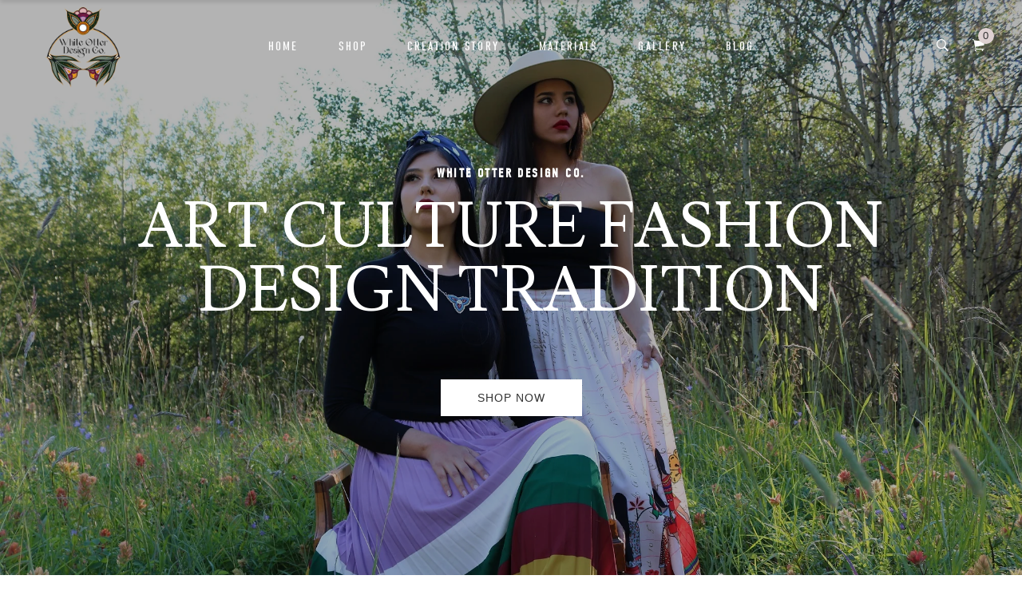

--- FILE ---
content_type: text/html; charset=utf-8
request_url: https://whiteotterdesignco.com/en-us
body_size: 30428
content:
<!doctype html>
<html class="no-js" lang="en">
<head>
  <!-- Basic and Helper page needs -->
  <meta charset="utf-8">
  <meta http-equiv="X-UA-Compatible" content="IE=edge,chrome=1">
  <meta name="viewport" content="width=device-width, initial-scale=1.0, maximum-scale=1.0, user-scalable=no">
  <meta name="theme-color" content="#dfd1d2">
  <meta name="format-detection" content="telephone=no"><link rel="canonical" href="https://whiteotterdesignco.com/en-us"><link rel="canonical" href="https://whiteotterdesignco.com/en-us"><link rel="prefetch" as="document" href="https://whiteotterdesignco.com/en-us"><link rel="preconnect" href="//fonts.shopifycdn.com/" crossorigin><link rel="preconnect" href="//cdn.shopify.com/" crossorigin>
  <link rel="dns-prefetch" href="//whiteotterdesignco.com" crossorigin><link rel="dns-prefetch" href="//whiteotterdesignco.com" crossorigin><link rel="dns-prefetch" href="//cdn.shopify.com" crossorigin><link rel="dns-prefetch" href="//fonts.shopifycdn.com" crossorigin><link rel="dns-prefetch" href="//fonts.googleapis.com" crossorigin><link rel="dns-prefetch" href="//ajax.googleapis.com" crossorigin><link rel="dns-prefetch" href="//via.placeholder.com" crossorigin>
  <link rel="preconnect" href="//ajax.googleapis.com/">
  <link rel="preconnect" href="https://code.jquery.com"/>
  <link rel="preload" href="https://code.jquery.com/jquery-2.2.4.min.js" as="script"><link rel="preload" href="//whiteotterdesignco.com/cdn/shop/t/3/assets/theme.plugins.js?v=177399257430505027491625588423" as="script">
  <link rel="preload" href="//whiteotterdesignco.com/cdn/shop/t/3/assets/bootstrap.min.js?v=94033863239863277801625588376" as="script">
  <link rel="preload" href="//whiteotterdesignco.com/cdn/shop/t/3/assets/owl.carousel.min.js?v=39625633880638491061625588408" as="script">
  <link rel="preload" href="//whiteotterdesignco.com/cdn/shop/t/3/assets/lazysizes.min.js?v=89644803952926230611625588402" as="script">
  <link rel="preload" href="//whiteotterdesignco.com/cdn/shop/t/3/assets/tippy.min.js?v=157736563639682071161625588427" as="script">
  <link rel="preload" href="//whiteotterdesignco.com/cdn/shop/t/3/assets/slick.min.js?v=129419428051093955041625588420" as="script">
  <link rel="preload" href="//cdn.shopify.com/s/javascripts/currencies.js" as="script">
  <link rel="preload" href="//whiteotterdesignco.com/cdn/shop/t/3/assets/jquery.currencies.min.js?v=131103754243345536471625588398" as="script">
  <link rel="preload" href="//whiteotterdesignco.com/cdn/shop/t/3/assets/theme.min.js?v=116810145657452055691625588478" as="script"><link rel="preload" as="font" href="//whiteotterdesignco.com/cdn/fonts/montserrat/montserrat_n4.81949fa0ac9fd2021e16436151e8eaa539321637.woff2" type="font/woff2" crossorigin>
  <link rel="preload" as="font" href="//whiteotterdesignco.com/cdn/fonts/oswald/oswald_n7.b3ba3d6f1b341d51018e3cfba146932b55221727.woff2" type="font/woff2" crossorigin>
  <link rel="preload" as="font" href="//whiteotterdesignco.com/cdn/fonts/montserrat/montserrat_n4.81949fa0ac9fd2021e16436151e8eaa539321637.woff2" type="font/woff2" crossorigin>
  <link rel="stylesheet" href="https://cdnjs.cloudflare.com/ajax/libs/nanogallery2/3.0.5/css/nanogallery2.min.css" integrity="sha512-6sOT9zKSKq1CYgNMqtcY84tFPDnG1yX5mxwdGQiAVpAomVr2kUKJ//pFeU/KfaZDVCOru5iFOVswpT4RWWF2dQ==" crossorigin="anonymous" referrerpolicy="no-referrer" />
  <link rel="stylesheet" href="https://cdnjs.cloudflare.com/ajax/libs/nanogallery2/3.0.5/css/nanogallery2.woff.min.css" integrity="sha512-GT2/At8/05FZdOQR449M+921uWUmhYmqiAlX3tU+PSIlVO9XA7r2W46MwZEVkGofJO9iNtrVKVLDGE5/ZM6KDA==" crossorigin="anonymous" referrerpolicy="no-referrer" />
  <link rel="preload" href="//whiteotterdesignco.com/cdn/shop/t/3/assets/plugins.css?v=125125202649890534761625588478" as="style">
  <link rel="preload" href="//whiteotterdesignco.com/cdn/shop/t/3/assets/slick.min.css?v=14352816072559547291625588420" as="style">
  <link rel="preload" href="//whiteotterdesignco.com/cdn/shop/t/3/assets/theme.scss.css?v=8005228855862044481759332116" as="style">
  <link rel="preload" href="//whiteotterdesignco.com/cdn/shop/t/3/assets/style.min.css?v=83677304788590241051626991434" as="style">
  <link rel="preload" href="//whiteotterdesignco.com/cdn/shop/t/3/assets/theme-settings.css?v=7370992874364137671759332115" as="style"><link rel="preload" href="//whiteotterdesignco.com/cdn/shop/t/3/assets/slick.min.css?v=14352816072559547291625588420" as="style"><link rel="shortcut icon" href="//whiteotterdesignco.com/cdn/shop/files/white-otter-design-co-logo_32x32.png?v=1625280268" type="image/png" /><!-- Title and description --><title>White Otter Design Co
</title><meta name="description" content="White Otter Design Co was born as a way to connect with my ancestry, carry on traditional art practices and use my creativity as an outlet to rest and heal. It allowed me to embark on projects with my family, community and to immerse myself in culture."><!-- Helpers --><!-- /snippets/social-meta-tags.liquid --><meta property="og:type" content="website">
  <meta property="og:title" content="White Otter Design Co">
  <meta property="og:description" content="White Otter Design Co was born as a way to connect with my ancestry, carry on traditional art practices and use my creativity as an outlet to rest and heal. It allowed me to embark on projects with my family, community and to immerse myself in culture."><meta property="og:url" content="https://whiteotterdesignco.com/en-us">
<meta property="og:site_name" content="White Otter Design Co"><meta name="twitter:card" content="summary"><meta name="twitter:title" content="White Otter Design Co">
  <meta name="twitter:description" content="White Otter Design Co was born as a way to connect with my ancestry, carry on traditional art practices and use my creativity as an outlet to rest and heal. It allowed me to embark on projects with my family, community and to immerse myself in culture."><!-- Link all your CSS files below -->
<link href="//whiteotterdesignco.com/cdn/shop/t/3/assets/plugins.css?v=125125202649890534761625588478" rel="stylesheet" type="text/css" media="all"><link href="//whiteotterdesignco.com/cdn/shop/t/3/assets/slick.min.css?v=14352816072559547291625588420" rel="stylesheet" type="text/css" media="all"><style>
 .mt-25{margin-top:25px!important}.mb-0{margin-bottom:0!important}.mb-25{margin-bottom:25px!important}.mb-30{margin-bottom:30px!important}.mb-35{margin-bottom:35px!important}.mb-40{margin-bottom:40px!important}.mb-45{margin-bottom:45px!important}.mb-50{margin-bottom:50px!important}.mb-70{margin-bottom:70px!important}.mb-65{margin-bottom:65px!important}.mb-100{margin-bottom:100px!important}.mb-80{margin-bottom:80px!important}.pt-10{padding-top:10px!important}.pt-100{padding-top:100px!important}.pt-135{padding-top:135px!important}.pb-10{padding-bottom:10px!important}.pb-15{padding-bottom:15px!important}.pb-30{padding-bottom:30px!important}.pb-70{padding-bottom:50px!important}.pb-80{padding-bottom:80px!important}.pb-90{padding-bottom:90px!important}.pb-100{padding-bottom:100px!important}.pb-50{padding-bottom:50px!important}.pb-135{padding-bottom:135px!important}*,::after,::before{-webkit-box-sizing:border-box;box-sizing:border-box}body,html{height:100%}body{background-color:#fff;line-height:24px;font-size:15px;font-style:normal;font-weight:400;visibility:visible;font-family:"Work Sans",sans-serif;color:#777;position:relative}.newsletter-overlay-active{position:relative}h1,h2,h3,h4,h5,h6{color:#333;font-family:"Work Sans",sans-serif;font-weight:400;margin-top:0}h1{font-size:36px;line-height:42px}h2{font-size:30px;line-height:36px}h3{font-size:24px;line-height:30px}h5{font-size:14px;line-height:18px}p:last-child{margin-bottom:0}a,button{color:inherit;display:inline-block;line-height:inherit;text-decoration:none;cursor:pointer}a,button,img,input,span{-webkit-transition:all .3s ease 0s;-o-transition:all .3s ease 0s;transition:all .3s ease 0s}a:hover{text-decoration:none}button,input[type=submit]{cursor:pointer}ul{list-style:outside none none;margin:0;padding:0}input::-webkit-input-placeholder,textarea::-webkit-input-placeholder{opacity:1}.active{visibility:visible;opacity:1}.inactive{visibility:hidden;opacity:0}a.scroll-top{background:#333;width:50px;height:50px;line-height:50px;display:none;text-align:center;color:#fff;font-family:Ionicons;position:fixed;right:25px;bottom:25px;z-index:99;border-radius:50%}@media (min-width:1200px){.container{max-width:1200px}.container.wide{max-width:95%}.container.full{max-width:100%;padding:0}}.site-mobile-navigation{width:100%;position:relative;z-index:99}.cart-overlay{position:fixed;top:0;right:0;width:100%;height:100%;z-index:9998;visibility:hidden;opacity:0;-webkit-transition:.3s;-o-transition:.3s;transition:.3s}.cart-overlay.active-cart-overlay{visibility:visible;opacity:1;-webkit-transition:.3s;-o-transition:.3s;transition:.3s}.cart-overlay.active-cart-overlay .cart-overlay-content{-webkit-transform:translateX(0);-ms-transform:translateX(0);transform:translateX(0);-webkit-transition:.6s;-o-transition:.6s;transition:.6s}.cart-overlay .cart-overlay-content .close-icon{position:absolute;top:20px;right:20px}.cart-overlay .cart-overlay-content .close-icon a{-webkit-transition:.6s;-o-transition:.6s;transition:.6s}.cart-overlay .cart-overlay-content .close-icon a i{font-size:25px;color:#333}.offcanvas-cart-content-container .cart-title{font-size:18px;line-height:28px;font-weight:500;border-bottom:1px solid #eee;padding-bottom:5px;margin-bottom:20px}.search-overlay{position:fixed;top:0;left:0;width:100%;height:100vh;background-color:#fff;-webkit-transform:translate3d(100%,0,0);transform:translate3d(100%,0,0);-webkit-transition:.6s;-o-transition:.6s;transition:.6s;z-index:999999}.search-overlay .search-close-icon{position:absolute;top:30px;right:30px}.search-overlay .search-close-icon a{-webkit-transition:.6s;-o-transition:.6s;transition:.6s}.search-overlay .search-close-icon a i{font-size:40px;color:#333}.search-overlay .search-overlay-content{position:absolute;top:50%;left:50%;-webkit-transform:translate(-50%,-50%);-ms-transform:translate(-50%,-50%);transform:translate(-50%,-50%)}.search-overlay .search-overlay-content .input-box{margin-bottom:15px}.search-overlay .search-overlay-content .input-box form input{background:0 0;border:none;border-bottom:2px solid #222;font-size:67px}.header-bottom-container{display:-webkit-box;display:-ms-flexbox;display:flex;-webkit-box-align:center;-ms-flex-align:center;align-items:center}.header-bottom-container .logo-with-offcanvas{-ms-flex-preferred-size:20%;flex-basis:20%}.header-bottom-container .header-bottom-navigation{-ms-flex-preferred-size:60%;flex-basis:60%}.header-bottom-container .header-right-container{-ms-flex-preferred-size:20%;flex-basis:20%}nav.center-menu>ul{text-align:center}nav.site-nav>ul>li{display:inline-block;position:static;margin:0 25px;text-align:left;line-height:80px}nav.site-nav>ul>li a{position:relative}nav.site-nav>ul>li.menu-item-has-children>a{position:relative}nav.site-nav>ul>li.menu-item-has-children>a:before{position:absolute;top:50%;-webkit-transform:translateY(-50%);-ms-transform:translateY(-50%);transform:translateY(-50%);right:-15px;content:"\f107";font-family:fontAwesome;color:#d0d0d0}nav.site-nav>ul>li>a{color:#7e7e7e;font-weight:500}nav.site-nav>ul>li>a:after{position:absolute;bottom:30px;left:auto;right:0;width:0;height:1px;content:"";background-color:#333;-webkit-transition:.3s;-o-transition:.3s;transition:.3s}nav.site-nav>ul>li ul.sub-menu{position:absolute;-webkit-box-shadow:-2px 2px 81px -27px rgba(0,0,0,.3);box-shadow:-2px 2px 81px -27px rgba(0,0,0,.3);visibility:hidden;opacity:0;-webkit-transition:.6s;-o-transition:.6s;transition:.6s;margin-top:45px;background-color:#fff;z-index:9999}.header-right-icons .single-icon{margin-left:30px}.header-right-icons .single-icon a{position:relative}.header-right-icons .single-icon a i{font-size:20px;color:#333}.header-right-icons .single-icon a span.count{position:absolute;top:-10px;right:-12px;width:20px;height:20px;line-height:20px;background-color:#d3122a;color:#fff;text-align:center;font-size:13px;border-radius:50%;font-weight:500}.cart-overlay-close,.overlay-close,.wishlist-overlay-close{position:absolute;width:100%;height:100%;z-index:2}.header-top{border-bottom:1px solid #dedede}.header-top .header-separator{margin:0 10px;color:#d8d8d8}.order-online-text{font-size:14px}.order-online-text a{font-size:14px;line-height:14px;color:#333;border-bottom:1px solid #333}.header-top-container{display:-webkit-box;display:-ms-flexbox;display:flex}.header-top-container .header-top-left{-ms-flex-preferred-size:50%;flex-basis:50%;display:-webkit-box;display:-ms-flexbox;display:flex}.header-top-container .header-top-right{-ms-flex-preferred-size:50%;flex-basis:50%;display:-webkit-box;display:-ms-flexbox;display:flex;-webkit-box-pack:end;-ms-flex-pack:end;justify-content:flex-end}.header-top-container .header-top-right .top-social-icons ul li{display:inline-block}.header-top-container .header-top-right .top-social-icons ul li a{color:#333;margin-right:20px}.header-top-container .header-top-right .top-social-icons ul li:last-child a{margin-right:0}.change-dropdown{position:relative;margin-right:15px}.change-dropdown>a{font-size:14px;color:#7e7e7e;position:relative}.change-dropdown>a:before{position:absolute;top:0;right:-15px;content:"\f107";font-family:fontAwesome}.change-dropdown ul{position:absolute;top:120%;background-color:#fff;-webkit-box-shadow:-1px 10px 80px -15px rgba(0,0,0,.3);box-shadow:-1px 10px 80px -15px rgba(0,0,0,.3);min-width:150px;visibility:hidden;opacity:-1;-webkit-transition:.3s;-o-transition:.3s;transition:.3s;margin-top:10px;z-index:99;padding:8px 0}.change-dropdown ul li a{font-size:14px;display:block;padding:8px 15px;color:#7e7e7e;-webkit-transition:.3s;-o-transition:.3s;transition:.3s}.section-title{margin-bottom:-5px}.section-title h1{font-size:48px;line-height:64px;margin-top:-13px;margin-bottom:15px}.section-title p{line-height:26px}.section-title p.subtitle--deep{font-size:14px;font-weight:500;margin-bottom:35px;line-height:24px;letter-spacing:1px;margin-top:-5px}.section-title p.subtitle--trending-home{font-size:18px;line-height:28px;font-weight:400;margin-bottom:0}.single-category{position:relative;overflow:hidden}.single-category--three{position:relative}.single-category__image{overflow:hidden;position:relative}.single-category__image img{width:100%;-webkit-transition:.8s;-o-transition:.8s;transition:.8s}.single-category__image:after{display:block;position:absolute;content:'';top:20px;left:20px;width:calc(100% - 40px);height:calc(100% - 40px);background-color:transparent;border:1px solid #fff;opacity:0;visibility:hidden;-webkit-transition:.6s;-o-transition:.6s;transition:.6s}.single-category__image--three--creativehome:after{display:none}.single-category__content{display:-webkit-box;display:-ms-flexbox;display:flex;-webkit-box-pack:justify;-ms-flex-pack:justify;justify-content:space-between;z-index:5;position:relative}.single-category__content .title{width:70%;position:relative}.single-category__content .title p{font-size:18px;line-height:36px;font-weight:400;margin:0;opacity:1;visibility:visible;-webkit-transform:translateY(0);-ms-transform:translateY(0);transform:translateY(0);margin-bottom:0;color:#333;-webkit-transition-duration:.6s;-o-transition-duration:.6s;transition-duration:.6s}.single-category__content .title a{display:inline-block;font-size:24px;line-height:36px;color:#d3122a;-webkit-transform:translateY(60%);-ms-transform:translateY(60%);transform:translateY(60%);visibility:hidden;opacity:0;-webkit-transition-duration:.6s;-o-transition-duration:.6s;transition-duration:.6s;position:absolute;top:0;left:0}.single-category__content--three{position:absolute;bottom:50px;left:50px;width:calc(100% - 100px)}.single-category__content--three .title{width:100%}.single-category__content--three .title p{color:#333;font-size:34px}.single-category__content--three--creativehome{bottom:30px;left:40px;width:100%}.single-category__content--three--creativehome .title p>a{-webkit-transform:translateY(0);-ms-transform:translateY(0);transform:translateY(0);font-weight:500;font-style:normal;font-size:34px;line-height:48px;color:#333;text-transform:capitalize}.single-category__content--three--creativehome .title a{-webkit-transform:translateY(0);-ms-transform:translateY(0);transform:translateY(0);position:static;visibility:visible;opacity:1;font-size:14px;color:#333;text-transform:uppercase;font-weight:500}.single-category__content--three--banner{width:50%}.single-category__content--three--banner .title p{margin-bottom:15px}.single-category__content--three--banner .title p a{font-weight:400}.single-category__content--three--banner .title>a{border-bottom:1px solid #333;line-height:22px}.single-category:hover .single-category__image img{-webkit-transform:scale(1.1);-ms-transform:scale(1.1);transform:scale(1.1)}.single-category:hover .single-category__image:after{visibility:visible;opacity:1}.single-category:hover .single-category__content .title p{visibility:hidden;opacity:0;-webkit-transform:translateY(-60%);-ms-transform:translateY(-60%);transform:translateY(-60%)}.single-category:hover .single-category__content .title a{visibility:visible;opacity:1;-webkit-transform:translateY(0);-ms-transform:translateY(0);transform:translateY(0)}.single-category:hover .single-category__content.single-category__content--three--creativehome .title p{visibility:visible;opacity:1;-webkit-transform:translateY(0);-ms-transform:translateY(0);transform:translateY(0)}.single-category:hover .single-category__content.single-category__content--three--creativehome .title a{visibility:visible;opacity:1;-webkit-transform:translateY(0);-ms-transform:translateY(0);transform:translateY(0)}.slick-slide>div>div{vertical-align:middle}.product-carousel .slick-list{margin-left:-15px;margin-right:-15px}.multi-testimonial-slider-container .slick-list{margin-left:-15px;margin-right:-15px}.multi-testimonial-slider-container .slick-arrow{background:0 0;border:none;font-size:72px;color:#e7e7e7;position:absolute;top:50%;-webkit-transform:translateY(-50%);-ms-transform:translateY(-50%);transform:translateY(-50%);z-index:3;visibility:hidden;opacity:0;-webkit-transition:.3s;-o-transition:.3s;transition:.3s}.multi-testimonial-slider-container .slick-arrow.slick-next{right:-100px}.multi-testimonial-slider-container .slick-arrow.slick-prev{left:-100px}.single-product__image{position:relative}.single-product__image>a{display:block}.single-product__image>a img{width:100%;-webkit-transition:.9s;-o-transition:.9s;transition:.9s}.single-product__image>a img.secondary__img{position:absolute;top:0;left:0;visibility:hidden;opacity:0;z-index:1}.single-product__floating-badges{position:absolute;top:20px;left:20px;z-index:8;display:-webkit-box;display:-ms-flexbox;display:flex;-webkit-box-orient:vertical;-webkit-box-direction:normal;-ms-flex-direction:column;flex-direction:column}.single-product__floating-badges span{text-transform:lowercase;display:inline-block;height:48px;width:48px;line-height:48px;font-weight:500;border-radius:100%;z-index:3;text-align:center;color:#fff;font-size:14px;margin-bottom:10px}.single-product__floating-badges span:last-child{margin-bottom:0}.single-product__floating-badges span.onsale{background-color:#98d8ca}.single-product__floating-icons{position:absolute;top:20px;right:20px;z-index:9;display:-webkit-box;display:-ms-flexbox;display:flex;-webkit-box-orient:vertical;-webkit-box-direction:normal;-ms-flex-direction:column;flex-direction:column}.single-product__floating-icons span{display:inline-block;visibility:hidden;opacity:0}.single-product__floating-icons span:nth-child(1){-webkit-transition:.3s;-o-transition:.3s;transition:.3s;margin-top:5px}.single-product__floating-icons span:nth-child(2){-webkit-transition:.6s;-o-transition:.6s;transition:.6s;margin-top:5px}.single-product__floating-icons span:nth-child(3){-webkit-transition:.9s;-o-transition:.9s;transition:.9s;margin-top:5px}.single-product__floating-icons span a{width:40px;height:40px;line-height:40px;background-color:#fff;text-align:center;margin-bottom:5px;color:#7e7e7e}.single-product__floating-icons span a i{font-size:20px}.single-product__variations{position:absolute;bottom:-10px;right:20px;width:calc(100% - 40px);z-index:9;padding:10px;visibility:hidden;opacity:0;-webkit-transition:.9s;-o-transition:.9s;transition:.9s}.single-product__variations .size-container{text-align:center}.single-product__variations .size-container span{display:inline-block;margin-right:8px;font-weight:600;color:#999;font-size:14px;text-transform:uppercase}.single-product__variations .color-container{text-align:center}.single-product__content{position:relative;padding-top:25px}.single-product__content .title{position:relative}.single-product__content .title h3{margin-bottom:0}.single-product__content .title h3 a{display:block;font-size:17px;line-height:1.6;margin-bottom:10px;font-weight:400;opacity:1;visibility:visible;-webkit-transform:translateY(0);-ms-transform:translateY(0);transform:translateY(0);-webkit-transition-duration:.6s;-o-transition-duration:.6s;transition-duration:.6s}.single-product__content .title .product-cart-action{display:inline-block;-webkit-transform:translateY(60%);-ms-transform:translateY(60%);transform:translateY(60%);visibility:hidden;opacity:0;-webkit-transition-duration:.6s;-o-transition-duration:.6s;transition-duration:.6s;position:absolute;top:0;left:0}.single-product__content .title .product-cart-action a{font-size:18px;line-height:28px;color:#d3122a;font-weight:500}.single-product__content .title .product-cart-action a:before{content:'+';display:inline-block;margin-right:5px}.single-product__content .price .discounted-price{font-size:14px;line-height:1;font-weight:600;color:#333}.single-product__content .price .main-price{font-size:14px;line-height:1;font-weight:600;color:#333;margin-right:5px}.single-product__content .price .main-price.discounted{color:#aaa;font-weight:600;font-size:12;line-height:1;text-decoration:line-through}.single-product--smarthome{position:relative}.single-product--smarthome .single-product__content{position:absolute;bottom:30px;left:15px;z-index:3}body::after{position:fixed;top:0;left:0;width:100%;height:100%;background:rgba(35,35,44,.5);visibility:hidden;opacity:0;-webkit-transition:opacity .3s 0s,visibility 0s .3s;-moz-transition:opacity .3s 0s,visibility 0s .3s;-o-transition:opacity .3s 0s,visibility 0s .3s;transition:opacity .3s 0s,visibility 0s .3s;content:"";z-index:9999}.lezada-button{background-color:#333;color:#fff!important;text-transform:uppercase;display:inline-block;border-radius:0;border:1px solid #333;font-weight:500;letter-spacing:1px}.lezada-button:hover{background-color:transparent;color:#333!important}.lezada-button--medium{font-size:14px;padding:10px 45px}.lezada-loadmore-button{color:#333;letter-spacing:1px;font-weight:500}.lezada-loadmore-button i{display:inline-block;font-size:16px;padding-right:8px;font-weight:600;color:#333}.single-testimonial-single-item{display:-webkit-box;display:-ms-flexbox;display:flex;-webkit-box-align:center;-ms-flex-align:center;align-items:center}.single-testimonial-single-item__content{-ms-flex-preferred-size:calc(100% - 300px);flex-basis:calc(100% - 300px);padding:0 30px;padding-left:50px}.single-testimonial-single-item__content .text{font-size:24px;line-height:40px;color:#333;font-weight:300}.single-testimonial-single-item__content .client-info .name{font-size:18px;line-height:25px;font-weight:600;color:#333}.single-testimonial-single-item__content .client-info .designation{font-size:16px;line-height:22px;color:#7e7e7e}.single-banner--hoverborder{position:relative;overflow:hidden}.single-banner--hoverborder img{width:100%;-webkit-transform:scale(1);-ms-transform:scale(1);transform:scale(1);-webkit-transition:.6s;-o-transition:.6s;transition:.6s}.single-banner--hoverborder .banner-link{position:absolute;top:0;left:0;width:100%;height:100%;z-index:2}.single-banner--hoverborder .banner-content{position:absolute;width:100%;top:50%;bottom:auto}.single-banner--hoverborder .banner-content--middle-white{left:50%;text-align:center;font-size:37px;line-height:48px;text-transform:uppercase;color:#fff;font-weight:300;-webkit-transform:translate(-50%,-50%);-ms-transform:translate(-50%,-50%);transform:translate(-50%,-50%)}.single-banner--hoverborder:after{display:block;position:absolute;content:'';top:20px;left:20px;width:calc(100% - 40px);height:calc(100% - 40px);background-color:transparent;border:1px solid #fff;opacity:0;visibility:hidden;-webkit-transition:.6s;-o-transition:.6s;transition:.6s;z-index: 9}.single-icon{margin-left:30px}.footer-container.footer-one{background-color:#f8f8f8}.footer-container.footer-one .col{-ms-flex-preferred-size:17.5%;flex-basis:17.5%;margin-bottom:50px}.footer-container.footer-one .col:last-child{max-width:30%;-ms-flex-preferred-size:100%;flex-basis:100%}.footer-single-widget h5.widget-title{font-size:14px;font-weight:600;margin-bottom:30px}.footer-single-widget .logo{margin-bottom:35px}.footer-single-widget .copyright-text p{font-size:15px;line-height:30px}.footer-nav-container nav ul li{padding:10px 0}.footer-nav-container nav ul li a{font-size:15px;line-height:20px;color:#999;position:relative}.footer-nav-container nav ul li a:hover:after{visibility:visible;opacity:1}.footer-nav-container nav ul li a:after{position:absolute;bottom:0;left:0;width:100%;height:1px;background-color:#d1d1d1;visibility:hidden;opacity:0;content:""}.footer-nav-container nav ul li:first-child{padding-top:0}.footer-nav-container nav ul li:last-child{padding-bottom:0}.footer-social-links ul li{position:relative}.footer-social-links ul li a{padding-left:30px;display:inline-block}.footer-social-links ul li a i{position:absolute;left:0;color:#333}.footer-subscription-widget .footer-subscription-title{font-size:34px;line-height:34px;margin-bottom:30px}.footer-subscription-widget .subscription-subtitle{margin-bottom:35px}.footer-subscription-widget .subscription-form{position:relative}.footer-subscription-widget .subscription-form input{background:0 0;border:none;border-bottom:2px solid #ccc;padding:10px 0;width:100%;padding-right:40px}.footer-subscription-widget .subscription-form button{position:absolute;right:0;top:50%;-webkit-transform:translateY(-50%);-ms-transform:translateY(-50%);transform:translateY(-50%);background:0 0;border:none;color:#ccc;font-size:35px;padding:0}.footer-subscription-widget .mailchimp-alerts{position:absolute;bottom:-60px}input,select,textarea{border-radius:0}li{margin-bottom:0}#quickViewModal .modal-content{border-radius:0}#quickViewModal .modal-dialog{margin:150px auto;max-width:1000px}#quickViewModal .modal-body{padding:30px}.price{margin:9px 0 8px}.single-product .single-countdown{background:#98d8ca;color:#fff;display:inline-block;font-size:14px;height:55px;padding-top:5px;text-align:center;width:53px;text-transform:capitalize}b,strong{font-weight:700}ol ol,ol ul,ul ol,ul ul{margin:0}.search-overlay-content button{position:absolute;right:25px;bottom:25px;font-size:35px;color:#dcdcdc;cursor:pointer;transition:.3s}.search-overlay .search-overlay-content .input-box form input::-webkit-input-placeholder{color:#dcdcdc}.search-overlay .search-overlay-content .input-box form input::placeholder{color:#dcdcdc}.change-dropdown ul{min-width:210px}.change-dropdown .currency-trigger{cursor:pointer}.switcher-currency-trigger.currency{position:relative}.change-dropdown ul li a{padding:4px 15px}.change-dropdown .switcher-currency-trigger ul{padding:12px 0}.footer-single-widget .copyright-text p{margin-bottom:0}.footer-subscription-widget .mailchimp-alerts{position:inherit}.color-container ul li{border-radius:50px;cursor:pointer;display:block;float:left;height:18px;margin-left:10px;text-indent:-9999px;transition:all .4s ease 0s;width:18px}.color-container li label{border-radius:50px;cursor:pointer;display:block;float:left;height:18px;text-indent:-9999px;transition:all .4s ease 0s;border:1px solid #ddd;width:18px}.color-container ul li.img_variant{text-indent:unset;width:25px;height:25px;border-radius:50%}.color-container ul li.img_variant img{border-radius:50%}.grid-color-swatch{display:-webkit-box;display:-ms-flexbox;display:flex;-webkit-box-align:center;-ms-flex-align:center;align-items:center;-ms-flex-wrap:wrap;flex-wrap:wrap;-webkit-box-pack:center;-ms-flex-pack:center;justify-content:center}.color-container ul li:first-child{margin-left:0}.loading-modal{background:#000;border:1px solid rgba(0,0,0,.15);position:fixed;top:50%!important;bottom:auto;left:50%!important;right:auto;width:56px;height:56px;margin-left:-28px;margin-top:-28px;overflow:hidden;padding:0;text-align:center;text-indent:-999em;-webkit-box-shadow:0 1px 4px rgba(0,0,0,.3);-moz-box-shadow:0 1px 4px rgba(0,0,0,.3);box-shadow:0 1px 4px rgba(0,0,0,.3);-webkit-border-radius:3px;-moz-border-radius:3px;border-radius:3px;display:block}.modal{position:fixed;top:0;right:0;bottom:0;left:0;z-index:10000;display:none;overflow:auto;-webkit-overflow-scrolling:touch;outline:0}.compare_modal{position:fixed;top:0;right:0;bottom:0;left:0;z-index:10000;display:none;overflow:auto;-webkit-overflow-scrolling:touch;outline:0}.product_timer{position:absolute;bottom:20px;z-index:9;left:0;right:0}.single-product__floating-badges span.soldout-title{color:red}.product-description{display:none}.single-product .single-countdown{background:#98d8ca;font-size:13px;height:45px;width:45px;margin-right:2px}.countdown-area{text-align:center}.single-product .single-countdown>div{line-height:16px}.single-product__variations{padding:10px}.single-product__variations div+div{margin-top:3px}.single-product--smarthome .single-product__content{left:15px;right:15px}.single-product--smarthome .single-product__variations{left:0;right:auto}.single-product.single-product--smarthome .single-product__variations{bottom:130px;left:15px;right:15px}.single-product.single-product--smarthome:hover .single-product__variations{bottom:145px}.single-cart-product.empty{display:none}.single-cart-product.empty>h3{font-size:20px}.single-category__image a{display:block}.overlay-navigation-active .overlay-navigation-menu-container nav>ul>li>a span,.site-mobile-nav .dl-menu li span,.vertical-menu-container-dark nav>ul>li>a span,nav.site-nav>ul>li a span{position:absolute;background:#d3122a;display:inline-block;width:35px;height:20px;line-height:20px;text-align:center;color:#fff;font-size:11px;left:50%;-webkit-transform:translateX(-50%);transform:translateX(-50%);top:8px}.overlay-navigation-active .overlay-navigation-menu-container nav>ul>li>a span::before,.site-mobile-nav .dl-menu li span::before,.vertical-menu-container-dark nav>ul>li>a span::before,nav.site-nav>ul>li a span:before{position:absolute;content:"";width:5px;height:5px;background:#d3122a;bottom:-2px;-webkit-transform:rotate(-45deg);transform:rotate(-45deg);left:6px}.overlay-navigation-active .overlay-navigation-menu-container nav>ul>li>a span.sale,.site-mobile-nav .dl-menu li span.sale,.vertical-menu-container-dark nav>ul>li>a span.sale,nav.site-nav>ul>li a span.sale{background:#98d8ca}.overlay-navigation-active .overlay-navigation-menu-container nav>ul>li>a span.sale::before,.site-mobile-nav .dl-menu li span.sale::before,.vertical-menu-container-dark nav>ul>li>a span.sale::before,nav.site-nav>ul>li a span.sale:before{background:#98d8ca}.currency-trigger span::before{position:absolute;top:0;right:-15px;content:"\f107";font-family:fontAwesome}.change-dropdown .switcher-currency-trigger ul li.active{visibility:unset;opacity:unset}.footer-subscription-widget .mailchimp-alerts,.footer-subscription-widget .mailchimp-error,.newsletter-content .mailchimp-error{color:#ff9494}.footer-subscription-widget .mailchimp-success,.newsletter-content .mailchimp-success{color:green}.single-category__image::after{pointer-events:none}.single-product.single-product--smarthome.countdownprod .single-product__variations{bottom:105px}.search-overlay .search-overlay-content .input-box form input{padding-right:80px}.cart-overlay-close,.overlay-close,.wishlist-overlay-close{cursor:crosshair}.hero-single-slider .row{-webkit-box-align:center;-ms-flex-align:center;-ms-grid-row-align:center;align-items:center;-webkit-box-pack:center;-ms-flex-pack:center;justify-content:center}.hero-single-slider::before{position:absolute;content:"";background:#fff;width:100%;height:100%;opacity:.2}.hero-single-slider{position:relative;}.hero-slider-content>h5{color:#333;font-size:16px;font-weight:600;text-transform:uppercase;margin-bottom:33px}.main-title h2{color:#333;font-size:56px;line-height:71px;margin-bottom:35px}.hero-slider-content{position:relative;z-index:9}.hero-slider-wrapper.owl-carousel .owl-nav>div{position:absolute;top:50%;background:#fff;-webkit-transform:translateY(-50%);transform:translateY(-50%);width:50px;height:50px;text-align:center;line-height:51px;color:#999;left:15px;box-shadow:0 0 7px rgba(0,0,0,.15);-webkit-transition:.3s;transition:.3s;opacity:0;font-size:18px}.hero-slider-wrapper.owl-carousel .owl-nav>div.owl-next{left:auto;right:15px}.hero-slider-wrapper.owl-carousel:hover .owl-nav>div{opacity:1}.hero-slider-wrapper.owl-carousel:hover .owl-nav>div.owl-next{right:30px}.hero-slider-wrapper.owl-carousel:hover .owl-nav>div.owl-prev{left:30px}.hero-slider-wrapper.owl-carousel .owl-dots{position:absolute;left:50%;bottom:30px;-webkit-transform:translateX(-50%);transform:translateX(-50%);display:-webkit-box;display:-ms-flexbox;display:flex}.active .hero-slider-content *{-webkit-animation-name:fadeInUp;animation-name:fadeInUp;-webkit-animation-fill-mode:both;animation-fill-mode:both}.active .hero-slider-content h5{-webkit-animation-duration:1s;animation-duration:1s;-webkit-animation-delay:.2s;animation-delay:.2s}.active .hero-slider-content .main-title{-webkit-animation-duration:1.5s;animation-duration:1.5s;-webkit-animation-delay:.2s;animation-delay:.2s}.active .hero-slider-content a{-webkit-animation-duration:2.5s;animation-duration:2.5s;-webkit-animation-delay:.3s;animation-delay:.3s}.without_thumb .single-testimonial-single-item__content{-ms-flex-preferred-size:100%;flex-basis:100%;padding:0 110px}.single-product.single-product--smarthome.countdownprod .product_timer{transition:.9s}.footer_overlay,.section_overlay{position:relative}.footer_overlay::before,.section_overlay::before{position:absolute;content:"";width:100%;height:100%;background:#000;top:0;left:0;opacity:.5}.single-product--smarthome .single-countdown{padding-top:10px}.multi-testimonial-slider-container .slick-list{margin-left:0;margin-right:0}.banner-box .banner-info,.banner-box.banner-hover-1 .banner-image:after,a,button,img,input,span{-webkit-transition:all 250ms ease-out;-moz-transition:all 250ms ease-out;-ms-transition:all 250ms ease-out;-o-transition:all 250ms ease-out;transition:all 250ms ease-out}.hero-slider-content{padding:0 30px}.header-bottom-container{min-height:70px}.hero-single-slider::before{pointer-events:none}.offcanvas-mobile-menu{position:fixed;left:0;top:0;width:450px;max-width:100%;height:100vh;z-index:9999;-webkit-transform:translateX(-100%);transform:translateX(-100%);padding-right:60px;-webkit-transition:.6s;transition:.6s}.offcanvas-wrapper{overflow:auto;height:100%;-webkit-box-shadow:0 0 87px 0 rgba(0,0,0,.09);box-shadow:0 0 87px 0 rgba(0,0,0,.09);background-color:#fff}.offcanvas-inner-content{padding:20px 25px 0;height:100%;display:-webkit-box;display:-ms-flexbox;display:flex;-webkit-box-orient:vertical;-webkit-box-direction:normal;-ms-flex-direction:column;flex-direction:column}#admin-bar-iframe,#preview-bar-iframe{display:none!important}.product_timer{transition:.9s}.single-product__variations{z-index:98}.single-product__floating-badges{pointer-events:none}.single-product__image>a{text-align:center}.single-product__image>a img{display:unset}.mb-60{margin-bottom:50px!important}.newsletter-overlay-active:after{position:fixed;top:0;left:0;width:100%;height:100%;content:"";background-color:#333;opacity:.8;z-index:999;visibility:visible}.cart-overlay:after{position:absolute;top:0;left:0;width:100%;height:100%;background-color:#000;opacity:0;visibility:hidden;z-index:-1;content:"";-webkit-transition:.3s;-o-transition:.3s;transition:.3s}.mb-90{margin-bottom:90px!important}.cart-overlay .cart-overlay-content{background-color:#fff;width:380px;height:100%;z-index:9999;padding:20px;position:fixed;-webkit-transform:translateX(100%);-ms-transform:translateX(100%);transform:translateX(100%);-webkit-transition:.6s;-o-transition:.6s;transition:.6s;top:0;right:0;overflow:auto}.offcanvas-cart-content-container .cart-product-wrapper .cart-product-container{position:relative;max-height:330px;overflow:auto}.offcanvas-cart-content-container .cart-product-wrapper .cart-product-container .single-cart-product{position:relative;display:-webkit-box;display:-ms-flexbox;display:flex;border-bottom:1px solid #eee;padding-bottom:25px;margin-bottom:25px}.offcanvas-cart-content-container .cart-product-wrapper .cart-product-container .single-cart-product .cart-close-icon{position:absolute;top:0;right:15px;line-height:8px}.offcanvas-cart-content-container .cart-product-wrapper .cart-product-container .single-cart-product .cart-close-icon a{color:#333}.offcanvas-cart-content-container .cart-product-wrapper .cart-product-container .single-cart-product .cart-close-icon a i{font-size:8px}.offcanvas-cart-content-container .cart-product-wrapper .cart-product-container .single-cart-product:last-child{margin-bottom:0}.offcanvas-cart-content-container .cart-product-wrapper .cart-product-container .single-cart-product .image{width:80px;margin-right:15px}.offcanvas-cart-content-container .cart-product-wrapper .cart-product-container .single-cart-product .content{width:calc(100% - 80px)}.offcanvas-cart-content-container .cart-product-wrapper .cart-product-container .single-cart-product .content h5{font-size:15px;line-height:17px}.offcanvas-cart-content-container .cart-product-wrapper .cart-product-container .single-cart-product .content h5 a{color:#333}.offcanvas-cart-content-container .cart-product-wrapper .cart-product-container .single-cart-product .content p .cart-count{font-size:12px;line-height:22px;color:#7e7e7e}.offcanvas-cart-content-container .cart-product-wrapper .cart-product-container .single-cart-product .content p .discounted-price{font-size:14px;line-height:22px;font-weight:600;color:#333}.offcanvas-cart-content-container .cart-product-wrapper .cart-subtotal{border-top:1px solid #eee;border-bottom:1px solid #eee;padding-top:10px;padding-bottom:10px;margin-top:25px;font-size:16px;font-weight:600;line-height:25px;color:#333}.offcanvas-cart-content-container .cart-product-wrapper .cart-subtotal .subtotal-amount{float:right;overflow:hidden}.offcanvas-cart-content-container .cart-product-wrapper .cart-buttons{margin-top:30px}.offcanvas-cart-content-container .cart-product-wrapper .cart-buttons a{text-transform:uppercase;font-size:14px;font-weight:500;letter-spacing:1px;color:#fff;border-radius:0;border:1px solid #333;background-color:#333;display:block;text-align:center;padding:5px 10px;margin-bottom:15px}.offcanvas-cart-content-container .cart-product-wrapper .cart-buttons a:last-child{margin-bottom:0}.newsletter-content{background-size:cover;background-repeat:no-repeat}.mc-newsletter-form input{background:0 0;border:none;border-bottom:2px solid #fff;padding:10px 0;width:100%;padding-right:40px;color:#fff}.mc-newsletter-form button{position:absolute;right:0;top:50%;-webkit-transform:translateY(-50%);-ms-transform:translateY(-50%);transform:translateY(-50%);background:0 0;border:none;color:#fff;font-size:14px;line-height:22px;font-weight:500;letter-spacing:1px;padding:0}.mc-newsletter-form--popup{margin:0}.mc-newsletter-form--popup input{border-bottom:2px solid #ccc;color:#333}.mc-newsletter-form--popup button{color:#333}.newsletter-content{max-width:870px;width:100%;position:fixed;top:50%;left:50%;-webkit-transform:translate(-150%,-50%);-ms-transform:translate(-150%,-50%);transform:translate(-150%,-50%);z-index:9999;padding:50px 60px 70px 400px;visibility:hidden;opacity:0;-webkit-transition:.6s;-o-transition:.6s;transition:.6s}.newsletter-content.show-popup{visibility:visible;opacity:1;-webkit-transform:translate(-50%,-50%);-ms-transform:translate(-50%,-50%);transform:translate(-50%,-50%);-webkit-transition:.6s;-o-transition:.6s;transition:.6s}.newsletter-content h2{font-size:34px;line-height:48px;font-weight:300;color:#333}.newsletter-content p{font-size:15px;line-height:26px;letter-spacing:1px}.newsletter-content .close-icon{position:absolute;top:20px;right:20px}.newsletter-content .close-icon a{-webkit-transition:.6s;-o-transition:.6s;transition:.6s}.newsletter-content .close-icon a i{font-size:25px;color:#333}.cart-buttons{overflow:hidden}.cart-buttons{margin-top:20px}.quickview-plus-minus{display:flex;justify-content:flex-start;padding-top:5px}.cart-plus-minus{border:1px solid #ddd;overflow:hidden;padding:7px 0 7px 5px;width:80px}input.cart-plus-minus-box{background:transparent none repeat scroll 0 0;border:medium none;float:left;font-size:16px;height:25px;margin:0;padding:0;text-align:center;width:25px}.quickview-btn-cart{margin:0 0 0 20px}.single-product__floating-badges span{text-transform:uppercase}.single-product--smarthome .product_timer{top:50%;-webkit-transform:translateY(-50%);transform:translateY(-50%);bottom:inherit}.single-product--smarthome .single-countdown{font-size:16px;height:55px;width:55px;margin-right:4px}.single-countdown>div{line-height:20px}.offcanvas-cart-content-container .cart-product-wrapper .cart-product-container .single-cart-product .content h5{padding-right:30px;line-height:1.3}.cart-product-container.ps-scroll.single-cart-item-loop.ps{padding-bottom:20px}.newsletter-content{background-color:#fff}.mc-newsletter-form input{padding-right:90px}.form__inner{position:relative}.offcanvas-mobile-search-area input{width:100%;font-size:16px;display:block;padding:9px 25px;color:#555;background:#f2f2f2;border:none}.offcanvas-navigation{padding:25px 0}.offcanvas-navigation ul.sub-cat-menu,.offcanvas-navigation ul.sub-menu{margin-left:15px}.offcanvas-navigation ul li.cat-item-has-children,.offcanvas-navigation ul li.menu-item-has-children{position:relative;display:block}.cart-buttons.disabled .checkout_btn,.modal-button.disabled .lezada-button.lezada-button--medium.popup-checkout--btn{cursor:not-allowed;pointer-events:none;opacity:.6}.offcanvas-cart-content-container .cart-product-wrapper .cart-buttons a.checkout_btn{background-color:#d3122a;border-color:#d3122a}.cart-buttons label{color:#333;margin-bottom:10px}.single-product:hover .single-product__image>a img.secondary__img{opacity:1;visibility:visible}
</style>
<link href="//whiteotterdesignco.com/cdn/shop/t/3/assets/theme.scss.css?v=8005228855862044481759332116" rel="stylesheet" type="text/css" media="all">
<link href="//whiteotterdesignco.com/cdn/shop/t/3/assets/style.min.css?v=83677304788590241051626991434" rel="stylesheet" type="text/css" media="all">
<link href="//whiteotterdesignco.com/cdn/shop/t/3/assets/theme-settings.css?v=7370992874364137671759332115" rel="stylesheet" type="text/css" media="all"><style rel="stylesheet">.subscribe_area > h2, .subscribe-content > h2,.newsletter-content h2 {color: #000000;}.subscribe_area > p, .subscribe-content > p,.newsletter-content p {color: #666666;}.grid__item h1{color: ;}.subscribe-form-input,.mc-newsletter-form--popup input {border-color: #cccccc;color: #333333;}.subscribe-form-input::-webkit-input-placeholder,.subscribe-form-input,.mc-newsletter-form--popup input::-webkit-input-placeholder { /* Chrome/Opera/Safari */color: #333333 !important;}.subscribe-form-input::-moz-placeholder,.subscribe-form-input,.mc-newsletter-form--popup input::-moz-placeholder { /* Firefox 19+ */color: #333333 !important;}.subscribe-form-input:-ms-input-placeholder,.subscribe-form-input,.mc-newsletter-form--popup input:-ms-input-placeholder { /* IE 10+ */color: #333333 !important;}.subscribe-form-input:placeholder,.subscribe-form-input,.mc-newsletter-form--popup input:placeholder{ /* Firefox 18- */color: #333333 !important;}.newsletter-btn {background: #000000 none repeat scroll 0 0;color: #333333;}.mc-newsletter-form--popup button{color: #333333;}.mc-newsletter-form--popup button:hover{color: #333333;}.newsletter-btn:hover{background: #666666 none repeat scroll 0 0;color: #333333;}.popup_off,.newsletter-content .close-icon a i{color: #999999;}.newsletter_popup_inner:before {background: rgba(0,0,0,0);opacity: 0.8;}.form-group.subscribe-form-group p,p.dont_show_again {color: #000000;}.newsletter-content,.newsletter_popup_inner {background-color: #ffffff;}.breadcrumb-area {padding-top: 70px;padding-bottom: 70px;}.breadcrumb-area.bg-img { background: #d5b5b7 ;}.overlay-bg::before {background: rgba(0,0,0,0) none repeat scroll 0 0;opacity: 0;}h1.breadcrumb-title {color: #333333;}.breadcrumb-list > li > a {color: #ffffff;}.breadcrumb-list li::after{color: #ffffff;}.breadcrumb-list > li {color: #ffffff;}@media (max-width: 767px) {.breadcrumb-area.pt-50.pb-70  {padding-top: 70px;padding-bottom: 70px;}}.top-notification-bar {background: #f4bbfa;background: -moz-linear-gradient(left, #f4bbfa 0%, #f4bbfa 100%);background: -webkit-gradient(left top, right top, color-stop(0%, #f4bbfa), color-stop(100%, #f4bbfa));background: -webkit-linear-gradient(left, #f4bbfa 0%, #f4bbfa 100%);background: -o-linear-gradient(left, #f4bbfa 0%, #f4bbfa 100%);background: -ms-linear-gradient(left, #f4bbfa 0%, #f4bbfa 100%);background: linear-gradient(to right, #f4bbfa 0%, #f4bbfa 100%);filter: progid:DXImageTransform.Microsoft.gradient( startColorstr='#f4bbfa', endColorstr='#f4bbfa', GradientType=1 );}.notification-entry p a {background-color: #f29afa;border: 1px solid #000000;color: #000000;}.notification-entry p a:hover {background-color: #f29afa;border: 1px solid #000000;color: #000000;}.notification-close-btn {background-color: ;border: 1px solid rgba(0,0,0,0);color: #000000;}.notification-close-btn:hover{background-color: rgba(0,0,0,0);border: 1px solid rgba(0,0,0,0);color: #000000;}.notification-entry p {color: #000000;}@font-face {
  font-family: Montserrat;
  font-weight: 400;
  font-style: normal;
  font-display: swap;
  src: url("//whiteotterdesignco.com/cdn/fonts/montserrat/montserrat_n4.81949fa0ac9fd2021e16436151e8eaa539321637.woff2") format("woff2"),
       url("//whiteotterdesignco.com/cdn/fonts/montserrat/montserrat_n4.a6c632ca7b62da89c3594789ba828388aac693fe.woff") format("woff");
}
@font-face {
  font-family: Oswald;
  font-weight: 700;
  font-style: normal;
  font-display: swap;
  src: url("//whiteotterdesignco.com/cdn/fonts/oswald/oswald_n7.b3ba3d6f1b341d51018e3cfba146932b55221727.woff2") format("woff2"),
       url("//whiteotterdesignco.com/cdn/fonts/oswald/oswald_n7.6cec6bed2bb070310ad90e19ea7a56b65fd83c0b.woff") format("woff");
}
@font-face {
  font-family: Montserrat;
  font-weight: 400;
  font-style: normal;
  font-display: swap;
  src: url("//whiteotterdesignco.com/cdn/fonts/montserrat/montserrat_n4.81949fa0ac9fd2021e16436151e8eaa539321637.woff2") format("woff2"),
       url("//whiteotterdesignco.com/cdn/fonts/montserrat/montserrat_n4.a6c632ca7b62da89c3594789ba828388aac693fe.woff") format("woff");
}
html, body, input, textarea, button, select{font-family: ;font-weight: 400;font-style:  normal;}h1, h2, h3, h4, h5, h6{font-family: "Lusitana", sans-serif;font-weight: 400;font-style:  normal;}p{font-family: Montserrat, sans-serif;font-weight: 400;font-style: normal;}.theme-default-margin, .shopify-challenge__container {padding-top: 100px;padding-bottom: 100px;}@media (max-width: 767px) {.theme-default-margin, .shopify-challenge__container{padding-top: 80px;padding-bottom: 80px;}}.create-custom-page{padding-top: 100px;padding-bottom: 80px;}@media (max-width: 767px) {.create-custom-page{padding-top: 80px;padding-bottom: 60px;}}.box-layout {max-width: calc(100% -  300px);margin: auto;box-shadow: -3px 0 50px -2px rgba(0, 0, 0, 0.15);height: auto;position: relative;}.box-layout {background: #fff;}.box-layout .header-sticky.is-sticky {max-width: calc(100% - 300px);left: 0;right: 0;margin: 0 auto;}@media screen and (min-width:1200px) and (max-width:1600px){.box-layout{max-width:calc(100% - 170px)}.box-layout .header-sticky.is-sticky{max-width:calc(100% - 170px)}}@media screen and (min-width:992px) and (max-width:1199px){.box-layout{max-width:calc(100% - 150px)}.box-layout .header-sticky.is-sticky{max-width:calc(100% - 150px)}}@media screen and (min-width:768px) and (max-width:991px){.box-layout{max-width:calc(100% - 120px)}.box-layout .header-sticky.is-sticky{max-width:calc(100% - 120px)}}@media screen and (min-width:576px) and (max-width:767px){.box-layout{max-width:calc(100% - 80px)}.box-layout .header-sticky.is-sticky{max-width:calc(100% - 80px)}}@media screen and (min-width:480px) and (max-width:575px){.box-layout{max-width:calc(100% - 50px)}.box-layout .header-sticky.is-sticky{max-width:calc(100% - 50px)}}@media (max-width:479px){.box-layout{max-width:100%}.box-layout .header-sticky.is-sticky{max-width:100%}}.box_bg{background: #ffffff ;}@keyframes lezadasnow {0% {background-position:0 0,0 0,0 0}100% {background-position:500px 1000px,400px 400px,300px 300px}}.snow--effect,.snow--section-effect::before {background-image: url(//cdn.shopify.com/s/files/1/0259/8194/3911/files/snow1.png?207),url(//cdn.shopify.com/s/files/1/0259/8194/3911/files/snow2.png?207);animation: lezadasnow 18s linear infinite;} .snow--effect{position:fixed;width:100%;height:100%;top:0;left:0;z-index:0;pointer-events:none;background-color:rgba(0,0,0,0)}.snow--section-effect{position:relative}.snow--section-effect::before{position:absolute;width:100%;content:'';height:100%;top:0;left:0;z-index:1;pointer-events:none;background-color:rgba(0,0,0,0)}.hero-slider-wrapper.nav--two.owl-carousel .owl-nav>div{border-radius:50%;box-shadow:0 5px 10px rgba(0,0,0,.4)}body {color: #020202;background-color: #ffffff;}h1,h2,h3,h4,h5,h6,.multi-testimonial-single-item__author-info .content .name,.instagram-section-intro p a,.about-single-block p.subtitle,.single-faq .card-header h5 button  {color: #020202;}.single-product__content .price .discounted-price,.shop-product__price .discounted-price {color: #1b2a1a;}.single-product__content .price .main-price.discounted,.shop-product__price .main-price.discounted {color: #aaaaaa;}.single-product__content .title .product-cart-action a {color: #dba23f;}.single-product__content .title h3{color: #1b2a1a;}.single-product__floating-badges span.soldout-title {background: #d4b5b5;color: #020202;}.single-product__floating-badges span.onsale {background-color: #b992b1;color: #020202;}.product_countdown .single-countdown {background: ;}.single-product__floating-icons span a {background-color: #fff;color: #7e7e7e;}.single-product__floating-icons span a:hover {background-color: #fff;color: #333;}.single-product__variations.size_variant_conatiner,.single-product__variations.color_variant_conatiner{background-color: #fff;}.single-product__variations .size-container span{color: #999;} .single-product .single-countdown {background: #98d8ca;color: #fff;}.lezada-button,.shop-product__buttons .product-cart-action button, .affiliate_btn > a,#shopify-product-reviews .spr-summary-actions-newreview,#shopify-product-reviews .spr-button.spr-button-primary.button.button-primary.btn.btn-primary,.recent_view_product__content input[disabled].lezada-button.lezada-button--medium {background-color: #d5b5b7;color: #333333 !important;border-color: #d5b5b7;}#modalAddToCart .modal-button .theme-default-button {color: #333333 !important;background-color: #d5b5b7;}#modalAddToCart .modal-button .theme-default-button:hover {background: #dec5c6;}.lezada-button:hover,.lezada-button.lezada-button--medium:hover,.shop-product__buttons .product-cart-action button:hover, .affiliate_btn > a:hover,#shopify-product-reviews .spr-summary-actions-newreview:hover,#shopify-product-reviews .spr-button.spr-button-primary.button.button-primary.btn.btn-primary:hover {background-color: #dec5c6;color: #333333 !important;border-color: #dec5c6;}.modal-button .lezada-button.lezada-button--medium.popup-checkout--btn{background: #5f0937;color: #fff !important;}.modal-button .lezada-button.lezada-button--medium.popup-checkout--btn:hover{background: #380822;color: #fff !important;}a.scroll-top {background: #d4b5b5;color: #020202;}a.scroll-top:hover {background-color: #020202;color: #ffffff;}.offcanvas-cart-content-container .cart-product-wrapper .cart-buttons a:hover {background-color: #dfd1d2;border-color: #dfd1d2;}.collection_content h2 a:hover {color: #dfd1d2;}.header-right-icons .single-icon a span.count {background-color: #dfd1d2;}.single-category__content--three--creativehome .title a:hover {color: #dfd1d2;}.single-category__content--three--banner .title > a:hover {border-color: #dfd1d2;}.single-product--wearablehome .single-product__floating-cart span.title a {color: #dfd1d2;}.single-widget-product__content__bottom a.cart-btn {color: #dfd1d2;}.single-product:hover .single-product__content .title h3 a:hover{color: #dfd1d2;}.lezada-button-2:hover {color: #dfd1d2;}.single-slider-post__content a.blog-readmore-btn:hover {color: #dfd1d2;}.list-product-collection .section-title a:hover {color: #dfd1d2;}.single-shoppable .cloth-tag__icon:hover {background-color: #dfd1d2;}.single-shoppable .cloth-tag__icon.active {background-color: #dfd1d2;}.single-banner--hoverzoom > a .banner-content--banner-type .lezada-button-link:hover {color: #dfd1d2;}.single-banner--hoverzoom > a .banner-content--banner-type .lezada-button-link:hover:after {background-color: #dfd1d2;}.nothing-found-content p a:hover {color: #dfd1d2;}.single-product__floating-badges span.hot {background-color: #dfd1d2;}.product-cart-action button {color: #dfd1d2;}.shopify-payment-button .shopify-payment-button__more-options {color: #dfd1d2;}nav.site-nav > ul > li a span,.site-mobile-nav .dl-menu li span,.vertical-menu-container-dark nav > ul > li > a span,.overlay-navigation-active .overlay-navigation-menu-container nav > ul > li > a span {background: #dfd1d2;;}nav.site-nav > ul > li a span:before,.site-mobile-nav .dl-menu li span::before,.vertical-menu-container-dark nav > ul > li > a span::before,.overlay-navigation-active .overlay-navigation-menu-container nav > ul > li > a span::before {background: #dfd1d2;;}#modalAddToCart .modal-button .theme-default-button:hover {background: #dfd1d2;}nav.site-nav > ul > li a span.sale,.site-mobile-nav .dl-menu li span.sale,.vertical-menu-container-dark nav > ul > li > a span.sale,.overlay-navigation-active .overlay-navigation-menu-container nav > ul > li > a span.sale {background: #5f0937;}nav.site-nav > ul > li a span.sale:before,.site-mobile-nav .dl-menu li span.sale::before,.vertical-menu-container-dark nav > ul > li > a span.sale::before,.overlay-navigation-active .overlay-navigation-menu-container nav > ul > li > a span.sale::before{ background: #5f0937;}#quickViewModal .close:hover {color: #5f0937;border-color: #5f0937;}.copyright-text a:hover {color: #5f0937;}.product_additional_information button:hover {color: #dfd1d2;}
#preloader_active{background-color:#ffffff;height:100%;width:100%;position:fixed;z-index:999999;margin-top:0;top:0}#loading-center{width:100%;height:100%;position:relative}#loading-center-absolute{position:absolute;left:50%;top:50%;height:200px;width:200px;margin-top:-100px;margin-left:-100px}#object{max-width:200px;-webkit-animation:animate 1s infinite ease-in-out;animation:animate 1s infinite ease-in-out;animation-direction:alternate;margin-right:auto;margin-left:auto;margin-top:60px}@keyframes animate{from{-webkit-transform:scale(.8);-moz-transform:scale(.8);-ms-transform:scale(.8);-o-transform:scale(.8);transform:scale(.8)}to{-webkit-transform:scale(1.05);-moz-transform:scale(1.05);-ms-transform:scale(1.05);-o-transform:scale(1.05);transform:scale(1.05)}}.responsive-image__image{position:absolute;left:0;right:0;top:0;margin:0 auto}.img_rel{position:relative;overflow:hidden;min-height:1px;clear:both;display:block}.content.img_rel{max-width:200px;margin:0 auto}.single-banner--hoverborder .img_rel{z-index:9}.single-banner--hoverborder .banner-content{z-index:9;pointer-events:none}.slide_content__position{position:absolute;top:0;width:100%;height:100%}.hero-single-slider .row{max-width:calc(100% - 300px);margin:0 auto;height:100%}@media only screen and (min-width:480px) and (max-width:767px){.hero-single-slider .row{max-width:calc(100% - 50px)}}@media only screen and (max-width:479px){.hero-single-slider .row{max-width:calc(100% - 30px);margin:0}}.hero-single-slider::before{z-index:9}</style><!-- Header hook for plugins -->
  <!-- OutlinkStickyBtn CODE Start --><!-- OutlinkStickyBtn END --> <script>window.performance && window.performance.mark && window.performance.mark('shopify.content_for_header.start');</script><meta id="shopify-digital-wallet" name="shopify-digital-wallet" content="/58100023464/digital_wallets/dialog">
<meta name="shopify-checkout-api-token" content="8a859fd2b63ff2231ae23b10b13dcfc7">
<meta id="in-context-paypal-metadata" data-shop-id="58100023464" data-venmo-supported="false" data-environment="production" data-locale="en_US" data-paypal-v4="true" data-currency="USD">
<link rel="alternate" hreflang="x-default" href="https://whiteotterdesignco.com/">
<link rel="alternate" hreflang="en-US" href="https://whiteotterdesignco.com/en-us">
<script async="async" src="/checkouts/internal/preloads.js?locale=en-US"></script>
<link rel="preconnect" href="https://shop.app" crossorigin="anonymous">
<script async="async" src="https://shop.app/checkouts/internal/preloads.js?locale=en-US&shop_id=58100023464" crossorigin="anonymous"></script>
<script id="apple-pay-shop-capabilities" type="application/json">{"shopId":58100023464,"countryCode":"CA","currencyCode":"USD","merchantCapabilities":["supports3DS"],"merchantId":"gid:\/\/shopify\/Shop\/58100023464","merchantName":"White Otter Design Co","requiredBillingContactFields":["postalAddress","email"],"requiredShippingContactFields":["postalAddress","email"],"shippingType":"shipping","supportedNetworks":["visa","masterCard","amex","discover","interac","jcb"],"total":{"type":"pending","label":"White Otter Design Co","amount":"1.00"},"shopifyPaymentsEnabled":true,"supportsSubscriptions":true}</script>
<script id="shopify-features" type="application/json">{"accessToken":"8a859fd2b63ff2231ae23b10b13dcfc7","betas":["rich-media-storefront-analytics"],"domain":"whiteotterdesignco.com","predictiveSearch":true,"shopId":58100023464,"locale":"en"}</script>
<script>var Shopify = Shopify || {};
Shopify.shop = "white-otter-design-co.myshopify.com";
Shopify.locale = "en";
Shopify.currency = {"active":"USD","rate":"0.73968768"};
Shopify.country = "US";
Shopify.theme = {"name":"White Otter Design Co","id":124800794792,"schema_name":"Lezada Shopify Theme","schema_version":"v2.5.8","theme_store_id":null,"role":"main"};
Shopify.theme.handle = "null";
Shopify.theme.style = {"id":null,"handle":null};
Shopify.cdnHost = "whiteotterdesignco.com/cdn";
Shopify.routes = Shopify.routes || {};
Shopify.routes.root = "/en-us/";</script>
<script type="module">!function(o){(o.Shopify=o.Shopify||{}).modules=!0}(window);</script>
<script>!function(o){function n(){var o=[];function n(){o.push(Array.prototype.slice.apply(arguments))}return n.q=o,n}var t=o.Shopify=o.Shopify||{};t.loadFeatures=n(),t.autoloadFeatures=n()}(window);</script>
<script>
  window.ShopifyPay = window.ShopifyPay || {};
  window.ShopifyPay.apiHost = "shop.app\/pay";
  window.ShopifyPay.redirectState = null;
</script>
<script id="shop-js-analytics" type="application/json">{"pageType":"index"}</script>
<script defer="defer" async type="module" src="//whiteotterdesignco.com/cdn/shopifycloud/shop-js/modules/v2/client.init-shop-cart-sync_dlpDe4U9.en.esm.js"></script>
<script defer="defer" async type="module" src="//whiteotterdesignco.com/cdn/shopifycloud/shop-js/modules/v2/chunk.common_FunKbpTJ.esm.js"></script>
<script type="module">
  await import("//whiteotterdesignco.com/cdn/shopifycloud/shop-js/modules/v2/client.init-shop-cart-sync_dlpDe4U9.en.esm.js");
await import("//whiteotterdesignco.com/cdn/shopifycloud/shop-js/modules/v2/chunk.common_FunKbpTJ.esm.js");

  window.Shopify.SignInWithShop?.initShopCartSync?.({"fedCMEnabled":true,"windoidEnabled":true});

</script>
<script>
  window.Shopify = window.Shopify || {};
  if (!window.Shopify.featureAssets) window.Shopify.featureAssets = {};
  window.Shopify.featureAssets['shop-js'] = {"shop-cart-sync":["modules/v2/client.shop-cart-sync_DIWHqfTk.en.esm.js","modules/v2/chunk.common_FunKbpTJ.esm.js"],"init-fed-cm":["modules/v2/client.init-fed-cm_CmNkGb1A.en.esm.js","modules/v2/chunk.common_FunKbpTJ.esm.js"],"shop-button":["modules/v2/client.shop-button_Dpfxl9vG.en.esm.js","modules/v2/chunk.common_FunKbpTJ.esm.js"],"shop-cash-offers":["modules/v2/client.shop-cash-offers_CtPYbIPM.en.esm.js","modules/v2/chunk.common_FunKbpTJ.esm.js","modules/v2/chunk.modal_n1zSoh3t.esm.js"],"init-windoid":["modules/v2/client.init-windoid_V_O5I0mt.en.esm.js","modules/v2/chunk.common_FunKbpTJ.esm.js"],"shop-toast-manager":["modules/v2/client.shop-toast-manager_p8J9W8kY.en.esm.js","modules/v2/chunk.common_FunKbpTJ.esm.js"],"init-shop-email-lookup-coordinator":["modules/v2/client.init-shop-email-lookup-coordinator_DUdFDmvK.en.esm.js","modules/v2/chunk.common_FunKbpTJ.esm.js"],"init-shop-cart-sync":["modules/v2/client.init-shop-cart-sync_dlpDe4U9.en.esm.js","modules/v2/chunk.common_FunKbpTJ.esm.js"],"pay-button":["modules/v2/client.pay-button_x_P2fRzB.en.esm.js","modules/v2/chunk.common_FunKbpTJ.esm.js"],"shop-login-button":["modules/v2/client.shop-login-button_C3-NmE42.en.esm.js","modules/v2/chunk.common_FunKbpTJ.esm.js","modules/v2/chunk.modal_n1zSoh3t.esm.js"],"avatar":["modules/v2/client.avatar_BTnouDA3.en.esm.js"],"init-shop-for-new-customer-accounts":["modules/v2/client.init-shop-for-new-customer-accounts_aeWumpsw.en.esm.js","modules/v2/client.shop-login-button_C3-NmE42.en.esm.js","modules/v2/chunk.common_FunKbpTJ.esm.js","modules/v2/chunk.modal_n1zSoh3t.esm.js"],"init-customer-accounts-sign-up":["modules/v2/client.init-customer-accounts-sign-up_CRLhpYdY.en.esm.js","modules/v2/client.shop-login-button_C3-NmE42.en.esm.js","modules/v2/chunk.common_FunKbpTJ.esm.js","modules/v2/chunk.modal_n1zSoh3t.esm.js"],"checkout-modal":["modules/v2/client.checkout-modal_EOl6FxyC.en.esm.js","modules/v2/chunk.common_FunKbpTJ.esm.js","modules/v2/chunk.modal_n1zSoh3t.esm.js"],"init-customer-accounts":["modules/v2/client.init-customer-accounts_BkuyBVsz.en.esm.js","modules/v2/client.shop-login-button_C3-NmE42.en.esm.js","modules/v2/chunk.common_FunKbpTJ.esm.js","modules/v2/chunk.modal_n1zSoh3t.esm.js"],"shop-follow-button":["modules/v2/client.shop-follow-button_DDNA7Aw9.en.esm.js","modules/v2/chunk.common_FunKbpTJ.esm.js","modules/v2/chunk.modal_n1zSoh3t.esm.js"],"lead-capture":["modules/v2/client.lead-capture_LZVhB0lN.en.esm.js","modules/v2/chunk.common_FunKbpTJ.esm.js","modules/v2/chunk.modal_n1zSoh3t.esm.js"],"shop-login":["modules/v2/client.shop-login_D4d_T_FR.en.esm.js","modules/v2/chunk.common_FunKbpTJ.esm.js","modules/v2/chunk.modal_n1zSoh3t.esm.js"],"payment-terms":["modules/v2/client.payment-terms_g-geHK5T.en.esm.js","modules/v2/chunk.common_FunKbpTJ.esm.js","modules/v2/chunk.modal_n1zSoh3t.esm.js"]};
</script>
<script>(function() {
  var isLoaded = false;
  function asyncLoad() {
    if (isLoaded) return;
    isLoaded = true;
    var urls = ["https:\/\/d23dclunsivw3h.cloudfront.net\/redirect-app.js?shop=white-otter-design-co.myshopify.com","\/\/cdn.shopify.com\/proxy\/b6b12e6ebd57ecbe41aeaa7fb208232c5496dbdc2f1b682ca49ad9898ab12e1f\/bucket.useifsapp.com\/theme-files-min\/js\/ifs-script-tag-min.js?v=2\u0026shop=white-otter-design-co.myshopify.com\u0026sp-cache-control=cHVibGljLCBtYXgtYWdlPTkwMA"];
    for (var i = 0; i < urls.length; i++) {
      var s = document.createElement('script');
      s.type = 'text/javascript';
      s.async = true;
      s.src = urls[i];
      var x = document.getElementsByTagName('script')[0];
      x.parentNode.insertBefore(s, x);
    }
  };
  if(window.attachEvent) {
    window.attachEvent('onload', asyncLoad);
  } else {
    window.addEventListener('load', asyncLoad, false);
  }
})();</script>
<script id="__st">var __st={"a":58100023464,"offset":-28800,"reqid":"db8731b7-45c9-4fd3-bef3-f30c863ca8e6-1765412120","pageurl":"whiteotterdesignco.com\/en-us","u":"92f88a18c4fc","p":"home"};</script>
<script>window.ShopifyPaypalV4VisibilityTracking = true;</script>
<script id="captcha-bootstrap">!function(){'use strict';const t='contact',e='account',n='new_comment',o=[[t,t],['blogs',n],['comments',n],[t,'customer']],c=[[e,'customer_login'],[e,'guest_login'],[e,'recover_customer_password'],[e,'create_customer']],r=t=>t.map((([t,e])=>`form[action*='/${t}']:not([data-nocaptcha='true']) input[name='form_type'][value='${e}']`)).join(','),a=t=>()=>t?[...document.querySelectorAll(t)].map((t=>t.form)):[];function s(){const t=[...o],e=r(t);return a(e)}const i='password',u='form_key',d=['recaptcha-v3-token','g-recaptcha-response','h-captcha-response',i],f=()=>{try{return window.sessionStorage}catch{return}},m='__shopify_v',_=t=>t.elements[u];function p(t,e,n=!1){try{const o=window.sessionStorage,c=JSON.parse(o.getItem(e)),{data:r}=function(t){const{data:e,action:n}=t;return t[m]||n?{data:e,action:n}:{data:t,action:n}}(c);for(const[e,n]of Object.entries(r))t.elements[e]&&(t.elements[e].value=n);n&&o.removeItem(e)}catch(o){console.error('form repopulation failed',{error:o})}}const l='form_type',E='cptcha';function T(t){t.dataset[E]=!0}const w=window,h=w.document,L='Shopify',v='ce_forms',y='captcha';let A=!1;((t,e)=>{const n=(g='f06e6c50-85a8-45c8-87d0-21a2b65856fe',I='https://cdn.shopify.com/shopifycloud/storefront-forms-hcaptcha/ce_storefront_forms_captcha_hcaptcha.v1.5.2.iife.js',D={infoText:'Protected by hCaptcha',privacyText:'Privacy',termsText:'Terms'},(t,e,n)=>{const o=w[L][v],c=o.bindForm;if(c)return c(t,g,e,D).then(n);var r;o.q.push([[t,g,e,D],n]),r=I,A||(h.body.append(Object.assign(h.createElement('script'),{id:'captcha-provider',async:!0,src:r})),A=!0)});var g,I,D;w[L]=w[L]||{},w[L][v]=w[L][v]||{},w[L][v].q=[],w[L][y]=w[L][y]||{},w[L][y].protect=function(t,e){n(t,void 0,e),T(t)},Object.freeze(w[L][y]),function(t,e,n,w,h,L){const[v,y,A,g]=function(t,e,n){const i=e?o:[],u=t?c:[],d=[...i,...u],f=r(d),m=r(i),_=r(d.filter((([t,e])=>n.includes(e))));return[a(f),a(m),a(_),s()]}(w,h,L),I=t=>{const e=t.target;return e instanceof HTMLFormElement?e:e&&e.form},D=t=>v().includes(t);t.addEventListener('submit',(t=>{const e=I(t);if(!e)return;const n=D(e)&&!e.dataset.hcaptchaBound&&!e.dataset.recaptchaBound,o=_(e),c=g().includes(e)&&(!o||!o.value);(n||c)&&t.preventDefault(),c&&!n&&(function(t){try{if(!f())return;!function(t){const e=f();if(!e)return;const n=_(t);if(!n)return;const o=n.value;o&&e.removeItem(o)}(t);const e=Array.from(Array(32),(()=>Math.random().toString(36)[2])).join('');!function(t,e){_(t)||t.append(Object.assign(document.createElement('input'),{type:'hidden',name:u})),t.elements[u].value=e}(t,e),function(t,e){const n=f();if(!n)return;const o=[...t.querySelectorAll(`input[type='${i}']`)].map((({name:t})=>t)),c=[...d,...o],r={};for(const[a,s]of new FormData(t).entries())c.includes(a)||(r[a]=s);n.setItem(e,JSON.stringify({[m]:1,action:t.action,data:r}))}(t,e)}catch(e){console.error('failed to persist form',e)}}(e),e.submit())}));const S=(t,e)=>{t&&!t.dataset[E]&&(n(t,e.some((e=>e===t))),T(t))};for(const o of['focusin','change'])t.addEventListener(o,(t=>{const e=I(t);D(e)&&S(e,y())}));const B=e.get('form_key'),M=e.get(l),P=B&&M;t.addEventListener('DOMContentLoaded',(()=>{const t=y();if(P)for(const e of t)e.elements[l].value===M&&p(e,B);[...new Set([...A(),...v().filter((t=>'true'===t.dataset.shopifyCaptcha))])].forEach((e=>S(e,t)))}))}(h,new URLSearchParams(w.location.search),n,t,e,['guest_login'])})(!0,!0)}();</script>
<script integrity="sha256-52AcMU7V7pcBOXWImdc/TAGTFKeNjmkeM1Pvks/DTgc=" data-source-attribution="shopify.loadfeatures" defer="defer" src="//whiteotterdesignco.com/cdn/shopifycloud/storefront/assets/storefront/load_feature-81c60534.js" crossorigin="anonymous"></script>
<script crossorigin="anonymous" defer="defer" src="//whiteotterdesignco.com/cdn/shopifycloud/storefront/assets/shopify_pay/storefront-65b4c6d7.js?v=20250812"></script>
<script data-source-attribution="shopify.dynamic_checkout.dynamic.init">var Shopify=Shopify||{};Shopify.PaymentButton=Shopify.PaymentButton||{isStorefrontPortableWallets:!0,init:function(){window.Shopify.PaymentButton.init=function(){};var t=document.createElement("script");t.src="https://whiteotterdesignco.com/cdn/shopifycloud/portable-wallets/latest/portable-wallets.en.js",t.type="module",document.head.appendChild(t)}};
</script>
<script data-source-attribution="shopify.dynamic_checkout.buyer_consent">
  function portableWalletsHideBuyerConsent(e){var t=document.getElementById("shopify-buyer-consent"),n=document.getElementById("shopify-subscription-policy-button");t&&n&&(t.classList.add("hidden"),t.setAttribute("aria-hidden","true"),n.removeEventListener("click",e))}function portableWalletsShowBuyerConsent(e){var t=document.getElementById("shopify-buyer-consent"),n=document.getElementById("shopify-subscription-policy-button");t&&n&&(t.classList.remove("hidden"),t.removeAttribute("aria-hidden"),n.addEventListener("click",e))}window.Shopify?.PaymentButton&&(window.Shopify.PaymentButton.hideBuyerConsent=portableWalletsHideBuyerConsent,window.Shopify.PaymentButton.showBuyerConsent=portableWalletsShowBuyerConsent);
</script>
<script data-source-attribution="shopify.dynamic_checkout.cart.bootstrap">document.addEventListener("DOMContentLoaded",(function(){function t(){return document.querySelector("shopify-accelerated-checkout-cart, shopify-accelerated-checkout")}if(t())Shopify.PaymentButton.init();else{new MutationObserver((function(e,n){t()&&(Shopify.PaymentButton.init(),n.disconnect())})).observe(document.body,{childList:!0,subtree:!0})}}));
</script>
<link id="shopify-accelerated-checkout-styles" rel="stylesheet" media="screen" href="https://whiteotterdesignco.com/cdn/shopifycloud/portable-wallets/latest/accelerated-checkout-backwards-compat.css" crossorigin="anonymous">
<style id="shopify-accelerated-checkout-cart">
        #shopify-buyer-consent {
  margin-top: 1em;
  display: inline-block;
  width: 100%;
}

#shopify-buyer-consent.hidden {
  display: none;
}

#shopify-subscription-policy-button {
  background: none;
  border: none;
  padding: 0;
  text-decoration: underline;
  font-size: inherit;
  cursor: pointer;
}

#shopify-subscription-policy-button::before {
  box-shadow: none;
}

      </style>

<script>window.performance && window.performance.mark && window.performance.mark('shopify.content_for_header.end');</script>
<!-- /snippets/oldIE-js.liquid --><!--[if lt IE 9]>
<script src="//cdnjs.cloudflare.com/ajax/libs/html5shiv/3.7.2/html5shiv.min.js" type="text/javascript"></script>
<script src="//whiteotterdesignco.com/cdn/shop/t/3/assets/respond.min.js?v=52248677837542619231625588416" type="text/javascript"></script>
<link href="//whiteotterdesignco.com/cdn/shop/t/3/assets/respond-proxy.html" id="respond-proxy" rel="respond-proxy" />
<link href="//whiteotterdesignco.com/search?q=3d5373f7ccf128c6438b9ea70fad1841" id="respond-redirect" rel="respond-redirect" />
<script src="//whiteotterdesignco.com/search?q=3d5373f7ccf128c6438b9ea70fad1841" type="text/javascript"></script>
<![endif]-->

<!-- JS --><script src="https://code.jquery.com/jquery-2.2.4.min.js"></script>
<script src="//whiteotterdesignco.com/cdn/shop/t/3/assets/theme.plugins.js?v=177399257430505027491625588423" defer="defer"></script><script src="//whiteotterdesignco.com/cdn/shop/t/3/assets/slick.min.js?v=129419428051093955041625588420" defer="defer"></script><script src="//whiteotterdesignco.com/cdn/shop/t/3/assets/Wishlist.js?v=58623191659563579861625588429" defer="defer"></script>


<script async>
  window.money_format = "${{amount}} USD"; window.newsletter = { mailchimUrl: '', newsletterStyle: 'newsletter_style_1', newsletteDisplay: 768, newsletterDelay: 2}; window.compare = {cpaction: 'Action', cpname: 'Product Name', cpimage: 'Product image', cpview: 'view Product', cpdescription: 'Product description', cpavailability: 'Availability', cpinstock: 'In Stock', cpoutstock: 'Unavailable'}; window.coutdown = {days: 'Days', hours: 'Hr', minutes: 'Min', seconds: 'Sec'}; window.wishlist = false; window.proudctAddCart = 'ajax_popup_cart'; window.themeRTL = false; window.AddTocart = {CartTitle: "Add to cart", preorder: 'Pre-order', soldout: "Soldout"}; window.productCompareat = ""; window.productUnavailable = "Unavailable";</script>
<meta name="google-site-verification" content="qSZM-DJ0vaffwXdw6PpSMqAnt0AdujVmJGwBsViKaLY" />
<meta property="og:image" content="https://cdn.shopify.com/s/files/1/0581/0002/3464/files/white-otter-og_7443120c-776e-4a4e-8d95-26506fcf0de0.jpg?v=1629843691" />
<meta property="og:image:secure_url" content="https://cdn.shopify.com/s/files/1/0581/0002/3464/files/white-otter-og_7443120c-776e-4a4e-8d95-26506fcf0de0.jpg?v=1629843691" />
<meta property="og:image:width" content="1200" />
<meta property="og:image:height" content="600" />
<link href="https://monorail-edge.shopifysvc.com" rel="dns-prefetch">
<script>(function(){if ("sendBeacon" in navigator && "performance" in window) {try {var session_token_from_headers = performance.getEntriesByType('navigation')[0].serverTiming.find(x => x.name == '_s').description;} catch {var session_token_from_headers = undefined;}var session_cookie_matches = document.cookie.match(/_shopify_s=([^;]*)/);var session_token_from_cookie = session_cookie_matches && session_cookie_matches.length === 2 ? session_cookie_matches[1] : "";var session_token = session_token_from_headers || session_token_from_cookie || "";function handle_abandonment_event(e) {var entries = performance.getEntries().filter(function(entry) {return /monorail-edge.shopifysvc.com/.test(entry.name);});if (!window.abandonment_tracked && entries.length === 0) {window.abandonment_tracked = true;var currentMs = Date.now();var navigation_start = performance.timing.navigationStart;var payload = {shop_id: 58100023464,url: window.location.href,navigation_start,duration: currentMs - navigation_start,session_token,page_type: "index"};window.navigator.sendBeacon("https://monorail-edge.shopifysvc.com/v1/produce", JSON.stringify({schema_id: "online_store_buyer_site_abandonment/1.1",payload: payload,metadata: {event_created_at_ms: currentMs,event_sent_at_ms: currentMs}}));}}window.addEventListener('pagehide', handle_abandonment_event);}}());</script>
<script id="web-pixels-manager-setup">(function e(e,d,r,n,o){if(void 0===o&&(o={}),!Boolean(null===(a=null===(i=window.Shopify)||void 0===i?void 0:i.analytics)||void 0===a?void 0:a.replayQueue)){var i,a;window.Shopify=window.Shopify||{};var t=window.Shopify;t.analytics=t.analytics||{};var s=t.analytics;s.replayQueue=[],s.publish=function(e,d,r){return s.replayQueue.push([e,d,r]),!0};try{self.performance.mark("wpm:start")}catch(e){}var l=function(){var e={modern:/Edge?\/(1{2}[4-9]|1[2-9]\d|[2-9]\d{2}|\d{4,})\.\d+(\.\d+|)|Firefox\/(1{2}[4-9]|1[2-9]\d|[2-9]\d{2}|\d{4,})\.\d+(\.\d+|)|Chrom(ium|e)\/(9{2}|\d{3,})\.\d+(\.\d+|)|(Maci|X1{2}).+ Version\/(15\.\d+|(1[6-9]|[2-9]\d|\d{3,})\.\d+)([,.]\d+|)( \(\w+\)|)( Mobile\/\w+|) Safari\/|Chrome.+OPR\/(9{2}|\d{3,})\.\d+\.\d+|(CPU[ +]OS|iPhone[ +]OS|CPU[ +]iPhone|CPU IPhone OS|CPU iPad OS)[ +]+(15[._]\d+|(1[6-9]|[2-9]\d|\d{3,})[._]\d+)([._]\d+|)|Android:?[ /-](13[3-9]|1[4-9]\d|[2-9]\d{2}|\d{4,})(\.\d+|)(\.\d+|)|Android.+Firefox\/(13[5-9]|1[4-9]\d|[2-9]\d{2}|\d{4,})\.\d+(\.\d+|)|Android.+Chrom(ium|e)\/(13[3-9]|1[4-9]\d|[2-9]\d{2}|\d{4,})\.\d+(\.\d+|)|SamsungBrowser\/([2-9]\d|\d{3,})\.\d+/,legacy:/Edge?\/(1[6-9]|[2-9]\d|\d{3,})\.\d+(\.\d+|)|Firefox\/(5[4-9]|[6-9]\d|\d{3,})\.\d+(\.\d+|)|Chrom(ium|e)\/(5[1-9]|[6-9]\d|\d{3,})\.\d+(\.\d+|)([\d.]+$|.*Safari\/(?![\d.]+ Edge\/[\d.]+$))|(Maci|X1{2}).+ Version\/(10\.\d+|(1[1-9]|[2-9]\d|\d{3,})\.\d+)([,.]\d+|)( \(\w+\)|)( Mobile\/\w+|) Safari\/|Chrome.+OPR\/(3[89]|[4-9]\d|\d{3,})\.\d+\.\d+|(CPU[ +]OS|iPhone[ +]OS|CPU[ +]iPhone|CPU IPhone OS|CPU iPad OS)[ +]+(10[._]\d+|(1[1-9]|[2-9]\d|\d{3,})[._]\d+)([._]\d+|)|Android:?[ /-](13[3-9]|1[4-9]\d|[2-9]\d{2}|\d{4,})(\.\d+|)(\.\d+|)|Mobile Safari.+OPR\/([89]\d|\d{3,})\.\d+\.\d+|Android.+Firefox\/(13[5-9]|1[4-9]\d|[2-9]\d{2}|\d{4,})\.\d+(\.\d+|)|Android.+Chrom(ium|e)\/(13[3-9]|1[4-9]\d|[2-9]\d{2}|\d{4,})\.\d+(\.\d+|)|Android.+(UC? ?Browser|UCWEB|U3)[ /]?(15\.([5-9]|\d{2,})|(1[6-9]|[2-9]\d|\d{3,})\.\d+)\.\d+|SamsungBrowser\/(5\.\d+|([6-9]|\d{2,})\.\d+)|Android.+MQ{2}Browser\/(14(\.(9|\d{2,})|)|(1[5-9]|[2-9]\d|\d{3,})(\.\d+|))(\.\d+|)|K[Aa][Ii]OS\/(3\.\d+|([4-9]|\d{2,})\.\d+)(\.\d+|)/},d=e.modern,r=e.legacy,n=navigator.userAgent;return n.match(d)?"modern":n.match(r)?"legacy":"unknown"}(),u="modern"===l?"modern":"legacy",c=(null!=n?n:{modern:"",legacy:""})[u],f=function(e){return[e.baseUrl,"/wpm","/b",e.hashVersion,"modern"===e.buildTarget?"m":"l",".js"].join("")}({baseUrl:d,hashVersion:r,buildTarget:u}),m=function(e){var d=e.version,r=e.bundleTarget,n=e.surface,o=e.pageUrl,i=e.monorailEndpoint;return{emit:function(e){var a=e.status,t=e.errorMsg,s=(new Date).getTime(),l=JSON.stringify({metadata:{event_sent_at_ms:s},events:[{schema_id:"web_pixels_manager_load/3.1",payload:{version:d,bundle_target:r,page_url:o,status:a,surface:n,error_msg:t},metadata:{event_created_at_ms:s}}]});if(!i)return console&&console.warn&&console.warn("[Web Pixels Manager] No Monorail endpoint provided, skipping logging."),!1;try{return self.navigator.sendBeacon.bind(self.navigator)(i,l)}catch(e){}var u=new XMLHttpRequest;try{return u.open("POST",i,!0),u.setRequestHeader("Content-Type","text/plain"),u.send(l),!0}catch(e){return console&&console.warn&&console.warn("[Web Pixels Manager] Got an unhandled error while logging to Monorail."),!1}}}}({version:r,bundleTarget:l,surface:e.surface,pageUrl:self.location.href,monorailEndpoint:e.monorailEndpoint});try{o.browserTarget=l,function(e){var d=e.src,r=e.async,n=void 0===r||r,o=e.onload,i=e.onerror,a=e.sri,t=e.scriptDataAttributes,s=void 0===t?{}:t,l=document.createElement("script"),u=document.querySelector("head"),c=document.querySelector("body");if(l.async=n,l.src=d,a&&(l.integrity=a,l.crossOrigin="anonymous"),s)for(var f in s)if(Object.prototype.hasOwnProperty.call(s,f))try{l.dataset[f]=s[f]}catch(e){}if(o&&l.addEventListener("load",o),i&&l.addEventListener("error",i),u)u.appendChild(l);else{if(!c)throw new Error("Did not find a head or body element to append the script");c.appendChild(l)}}({src:f,async:!0,onload:function(){if(!function(){var e,d;return Boolean(null===(d=null===(e=window.Shopify)||void 0===e?void 0:e.analytics)||void 0===d?void 0:d.initialized)}()){var d=window.webPixelsManager.init(e)||void 0;if(d){var r=window.Shopify.analytics;r.replayQueue.forEach((function(e){var r=e[0],n=e[1],o=e[2];d.publishCustomEvent(r,n,o)})),r.replayQueue=[],r.publish=d.publishCustomEvent,r.visitor=d.visitor,r.initialized=!0}}},onerror:function(){return m.emit({status:"failed",errorMsg:"".concat(f," has failed to load")})},sri:function(e){var d=/^sha384-[A-Za-z0-9+/=]+$/;return"string"==typeof e&&d.test(e)}(c)?c:"",scriptDataAttributes:o}),m.emit({status:"loading"})}catch(e){m.emit({status:"failed",errorMsg:(null==e?void 0:e.message)||"Unknown error"})}}})({shopId: 58100023464,storefrontBaseUrl: "https://whiteotterdesignco.com",extensionsBaseUrl: "https://extensions.shopifycdn.com/cdn/shopifycloud/web-pixels-manager",monorailEndpoint: "https://monorail-edge.shopifysvc.com/unstable/produce_batch",surface: "storefront-renderer",enabledBetaFlags: ["2dca8a86"],webPixelsConfigList: [{"id":"644219048","configuration":"{\"config\":\"{\\\"pixel_id\\\":\\\"G-P2B2MHZB1Z\\\",\\\"gtag_events\\\":[{\\\"type\\\":\\\"purchase\\\",\\\"action_label\\\":\\\"G-P2B2MHZB1Z\\\"},{\\\"type\\\":\\\"page_view\\\",\\\"action_label\\\":\\\"G-P2B2MHZB1Z\\\"},{\\\"type\\\":\\\"view_item\\\",\\\"action_label\\\":\\\"G-P2B2MHZB1Z\\\"},{\\\"type\\\":\\\"search\\\",\\\"action_label\\\":\\\"G-P2B2MHZB1Z\\\"},{\\\"type\\\":\\\"add_to_cart\\\",\\\"action_label\\\":\\\"G-P2B2MHZB1Z\\\"},{\\\"type\\\":\\\"begin_checkout\\\",\\\"action_label\\\":\\\"G-P2B2MHZB1Z\\\"},{\\\"type\\\":\\\"add_payment_info\\\",\\\"action_label\\\":\\\"G-P2B2MHZB1Z\\\"}],\\\"enable_monitoring_mode\\\":false}\"}","eventPayloadVersion":"v1","runtimeContext":"OPEN","scriptVersion":"b2a88bafab3e21179ed38636efcd8a93","type":"APP","apiClientId":1780363,"privacyPurposes":[],"dataSharingAdjustments":{"protectedCustomerApprovalScopes":["read_customer_address","read_customer_email","read_customer_name","read_customer_personal_data","read_customer_phone"]}},{"id":"shopify-app-pixel","configuration":"{}","eventPayloadVersion":"v1","runtimeContext":"STRICT","scriptVersion":"0450","apiClientId":"shopify-pixel","type":"APP","privacyPurposes":["ANALYTICS","MARKETING"]},{"id":"shopify-custom-pixel","eventPayloadVersion":"v1","runtimeContext":"LAX","scriptVersion":"0450","apiClientId":"shopify-pixel","type":"CUSTOM","privacyPurposes":["ANALYTICS","MARKETING"]}],isMerchantRequest: false,initData: {"shop":{"name":"White Otter Design Co","paymentSettings":{"currencyCode":"CAD"},"myshopifyDomain":"white-otter-design-co.myshopify.com","countryCode":"CA","storefrontUrl":"https:\/\/whiteotterdesignco.com\/en-us"},"customer":null,"cart":null,"checkout":null,"productVariants":[],"purchasingCompany":null},},"https://whiteotterdesignco.com/cdn","ae1676cfwd2530674p4253c800m34e853cb",{"modern":"","legacy":""},{"shopId":"58100023464","storefrontBaseUrl":"https:\/\/whiteotterdesignco.com","extensionBaseUrl":"https:\/\/extensions.shopifycdn.com\/cdn\/shopifycloud\/web-pixels-manager","surface":"storefront-renderer","enabledBetaFlags":"[\"2dca8a86\"]","isMerchantRequest":"false","hashVersion":"ae1676cfwd2530674p4253c800m34e853cb","publish":"custom","events":"[[\"page_viewed\",{}]]"});</script><script>
  window.ShopifyAnalytics = window.ShopifyAnalytics || {};
  window.ShopifyAnalytics.meta = window.ShopifyAnalytics.meta || {};
  window.ShopifyAnalytics.meta.currency = 'USD';
  var meta = {"page":{"pageType":"home"}};
  for (var attr in meta) {
    window.ShopifyAnalytics.meta[attr] = meta[attr];
  }
</script>
<script class="analytics">
  (function () {
    var customDocumentWrite = function(content) {
      var jquery = null;

      if (window.jQuery) {
        jquery = window.jQuery;
      } else if (window.Checkout && window.Checkout.$) {
        jquery = window.Checkout.$;
      }

      if (jquery) {
        jquery('body').append(content);
      }
    };

    var hasLoggedConversion = function(token) {
      if (token) {
        return document.cookie.indexOf('loggedConversion=' + token) !== -1;
      }
      return false;
    }

    var setCookieIfConversion = function(token) {
      if (token) {
        var twoMonthsFromNow = new Date(Date.now());
        twoMonthsFromNow.setMonth(twoMonthsFromNow.getMonth() + 2);

        document.cookie = 'loggedConversion=' + token + '; expires=' + twoMonthsFromNow;
      }
    }

    var trekkie = window.ShopifyAnalytics.lib = window.trekkie = window.trekkie || [];
    if (trekkie.integrations) {
      return;
    }
    trekkie.methods = [
      'identify',
      'page',
      'ready',
      'track',
      'trackForm',
      'trackLink'
    ];
    trekkie.factory = function(method) {
      return function() {
        var args = Array.prototype.slice.call(arguments);
        args.unshift(method);
        trekkie.push(args);
        return trekkie;
      };
    };
    for (var i = 0; i < trekkie.methods.length; i++) {
      var key = trekkie.methods[i];
      trekkie[key] = trekkie.factory(key);
    }
    trekkie.load = function(config) {
      trekkie.config = config || {};
      trekkie.config.initialDocumentCookie = document.cookie;
      var first = document.getElementsByTagName('script')[0];
      var script = document.createElement('script');
      script.type = 'text/javascript';
      script.onerror = function(e) {
        var scriptFallback = document.createElement('script');
        scriptFallback.type = 'text/javascript';
        scriptFallback.onerror = function(error) {
                var Monorail = {
      produce: function produce(monorailDomain, schemaId, payload) {
        var currentMs = new Date().getTime();
        var event = {
          schema_id: schemaId,
          payload: payload,
          metadata: {
            event_created_at_ms: currentMs,
            event_sent_at_ms: currentMs
          }
        };
        return Monorail.sendRequest("https://" + monorailDomain + "/v1/produce", JSON.stringify(event));
      },
      sendRequest: function sendRequest(endpointUrl, payload) {
        // Try the sendBeacon API
        if (window && window.navigator && typeof window.navigator.sendBeacon === 'function' && typeof window.Blob === 'function' && !Monorail.isIos12()) {
          var blobData = new window.Blob([payload], {
            type: 'text/plain'
          });

          if (window.navigator.sendBeacon(endpointUrl, blobData)) {
            return true;
          } // sendBeacon was not successful

        } // XHR beacon

        var xhr = new XMLHttpRequest();

        try {
          xhr.open('POST', endpointUrl);
          xhr.setRequestHeader('Content-Type', 'text/plain');
          xhr.send(payload);
        } catch (e) {
          console.log(e);
        }

        return false;
      },
      isIos12: function isIos12() {
        return window.navigator.userAgent.lastIndexOf('iPhone; CPU iPhone OS 12_') !== -1 || window.navigator.userAgent.lastIndexOf('iPad; CPU OS 12_') !== -1;
      }
    };
    Monorail.produce('monorail-edge.shopifysvc.com',
      'trekkie_storefront_load_errors/1.1',
      {shop_id: 58100023464,
      theme_id: 124800794792,
      app_name: "storefront",
      context_url: window.location.href,
      source_url: "//whiteotterdesignco.com/cdn/s/trekkie.storefront.94e7babdf2ec3663c2b14be7d5a3b25b9303ebb0.min.js"});

        };
        scriptFallback.async = true;
        scriptFallback.src = '//whiteotterdesignco.com/cdn/s/trekkie.storefront.94e7babdf2ec3663c2b14be7d5a3b25b9303ebb0.min.js';
        first.parentNode.insertBefore(scriptFallback, first);
      };
      script.async = true;
      script.src = '//whiteotterdesignco.com/cdn/s/trekkie.storefront.94e7babdf2ec3663c2b14be7d5a3b25b9303ebb0.min.js';
      first.parentNode.insertBefore(script, first);
    };
    trekkie.load(
      {"Trekkie":{"appName":"storefront","development":false,"defaultAttributes":{"shopId":58100023464,"isMerchantRequest":null,"themeId":124800794792,"themeCityHash":"13389361983220261711","contentLanguage":"en","currency":"USD","eventMetadataId":"ee92faf2-547b-4680-aac1-843903707abb"},"isServerSideCookieWritingEnabled":true,"monorailRegion":"shop_domain","enabledBetaFlags":["f0df213a"]},"Session Attribution":{},"S2S":{"facebookCapiEnabled":false,"source":"trekkie-storefront-renderer","apiClientId":580111}}
    );

    var loaded = false;
    trekkie.ready(function() {
      if (loaded) return;
      loaded = true;

      window.ShopifyAnalytics.lib = window.trekkie;

      var originalDocumentWrite = document.write;
      document.write = customDocumentWrite;
      try { window.ShopifyAnalytics.merchantGoogleAnalytics.call(this); } catch(error) {};
      document.write = originalDocumentWrite;

      window.ShopifyAnalytics.lib.page(null,{"pageType":"home","shopifyEmitted":true});

      var match = window.location.pathname.match(/checkouts\/(.+)\/(thank_you|post_purchase)/)
      var token = match? match[1]: undefined;
      if (!hasLoggedConversion(token)) {
        setCookieIfConversion(token);
        
      }
    });


        var eventsListenerScript = document.createElement('script');
        eventsListenerScript.async = true;
        eventsListenerScript.src = "//whiteotterdesignco.com/cdn/shopifycloud/storefront/assets/shop_events_listener-3da45d37.js";
        document.getElementsByTagName('head')[0].appendChild(eventsListenerScript);

})();</script>
  <script>
  if (!window.ga || (window.ga && typeof window.ga !== 'function')) {
    window.ga = function ga() {
      (window.ga.q = window.ga.q || []).push(arguments);
      if (window.Shopify && window.Shopify.analytics && typeof window.Shopify.analytics.publish === 'function') {
        window.Shopify.analytics.publish("ga_stub_called", {}, {sendTo: "google_osp_migration"});
      }
      console.error("Shopify's Google Analytics stub called with:", Array.from(arguments), "\nSee https://help.shopify.com/manual/promoting-marketing/pixels/pixel-migration#google for more information.");
    };
    if (window.Shopify && window.Shopify.analytics && typeof window.Shopify.analytics.publish === 'function') {
      window.Shopify.analytics.publish("ga_stub_initialized", {}, {sendTo: "google_osp_migration"});
    }
  }
</script>
<script
  defer
  src="https://whiteotterdesignco.com/cdn/shopifycloud/perf-kit/shopify-perf-kit-2.1.2.min.js"
  data-application="storefront-renderer"
  data-shop-id="58100023464"
  data-render-region="gcp-us-central1"
  data-page-type="index"
  data-theme-instance-id="124800794792"
  data-theme-name="Lezada Shopify Theme"
  data-theme-version="v2.5.8"
  data-monorail-region="shop_domain"
  data-resource-timing-sampling-rate="10"
  data-shs="true"
  data-shs-beacon="true"
  data-shs-export-with-fetch="true"
  data-shs-logs-sample-rate="1"
></script>
</head>

<body id="white-otter-design-co" class="template-index  " >
<div id="preloader_active">
  <div id="loading-center">
    <div id="loading-center-absolute">
      <div id="object"><img src="//whiteotterdesignco.com/cdn/shop/files/white-otter-design-co-logo.png?v=1625280268" alt=""></div>
    </div>
  </div>
</div><script>
  $(window).on('load', function() {
    $('#preloader_active').fadeOut('slow');
  }); 
</script><div class="wrapper "><div id="shopify-section-header" class="shopify-section"><header data-section="HeaderSection" id="section-header" class="header  header-without-topbar   header-transparent-background  header-sticky  header_2"><div class="header-bottom   ">
    <div class=" container wide ">
      <!--=======  header bottom container  =======-->
      <div class="header-bottom-container">
        <div class="logo-with-offcanvas d-flex">
          <div class="logo"><a href="/" class="theme-logo">
  <img  src="//whiteotterdesignco.com/cdn/shop/files/white-otter-design-co-logo_300x300.png?v=1625280268" alt="White Otter Design Co"><img  src="//whiteotterdesignco.com/cdn/shop/files/white-otter-design-co-logo_300x300.png?v=1625280268" alt="White Otter Design Co"></a></div>
        </div>
        
        <!--=======  header bottom navigation  =======--><div class="header-bottom-navigation">
          <div class="site-main-nav d-none d-lg-block">
            <nav class="site-nav center-menu"><ul><li><a href="/en-us">Home</a></li><li><a href="/en-us/collections">Shop</a></li><li><a href="/en-us/pages/creation-story">Creation Story</a></li><li><a href="/en-us/pages/materials">Materials</a></li><li><a href="/en-us/pages/gallery">Gallery</a></li><li><a href="/en-us/blogs/news">Blog</a></li></ul>
<script>
  /* Mega Menu */
  $('.mega_dropdown').parent('ul').addClass('mega-menu');
  $('.drop_item').parent('ul').addClass('single-column-menu');
  $('.multi_item').parent('ul').addClass('single-column-menu ');
</script></nav>
          </div>
        </div><!--=======  End of header bottom navigation  =======--><div class="header-right-container">
          <div class="header-right-icons d-flex justify-content-end align-items-center h-100">
            <!--=======  single-icon  =======--><div class="single-icon search">
              <a href="javascript:void(0)" id="search-icon">
                <i class="ion-ios-search-strong"></i>
              </a>
            </div><!--=======  End of single-icon  =======-->
            <!--=======  single-icon  =======--><!--=======  End of single-icon  =======-->
            <!--=======  single-icon  =======--><div class="single-icon cart"><a href="javascript:void(0)" id="offcanvas-cart-icon">
                <i class="ion-ios-cart"></i>
                <span class="count bigcounter">0</span>
              </a>
            </div><!--=======  End of single-icon  =======-->
          </div>
          <!--=======  End of header right icons  =======-->
        </div></div>
      <!-- Mobile Navigation Start Here -->

      <div class="site-mobile-navigation d-block d-lg-none"><div id="dl-menu" class="dl-menuwrapper site-mobile-nav">
          <!--Site Mobile Menu Toggle Start-->
          <button class="dl-trigger hamburger hamburger--spin">
            <span class="hamburger-box">
              <span class="hamburger-inner"></span>
            </span>
          </button><!--Site Mobile Menu Toggle End--><ul class="dl-menu dl-menu-toggle"><li><a href="/en-us">Home</a></li><li><a href="/en-us/collections">Shop</a></li><li><a href="/en-us/pages/creation-story">Creation Story</a></li><li><a href="/en-us/pages/materials">Materials</a></li><li><a href="/en-us/pages/gallery">Gallery</a></li><li><a href="/en-us/blogs/news">Blog</a></li></ul>


<script>
  $(".site-mobile-nav .dl-menu li > a img").remove();
</script></div></div>
      <!-- Mobile Navigation End Here -->
    </div>
  </div>
  <!--=======  End of header bottom  =======-->
</header><div class="search-overlay" id="search-overlay">
  <span class="close-icon search-close-icon">
    <a href="javascript:void(0)"  id="search-close-icon">
      <i class="ti-close"></i>
    </a>
  </span>
  <div class="search-overlay-content">
    <div class="input-box">
      <form action="/search" method="get" class="input-group search-bar" role="search">
        
        <input class="input__search" type="search" name="q" value="" placeholder="Search our store" aria-label="Search our store">
         <button type="submit">
            <i class="ion-ios-search-strong"></i>
          </button>
      </form>
    </div>
  </div>
</div>

<div class="cart-overlay" id="cart-overlay">
  <div class="cart-overlay-close inactive"></div>
  <div class="cart-overlay-content">
    <!--=======  close icon  =======-->

    <span class="close-icon" id="cart-close-icon">
      <a href="javascript:void(0)">
        <i class="ion-android-close"></i>
      </a>
    </span>

    <div class="offcanvas-cart-content-container">
      
      <h3 class="cart-title">Cart</h3>

      <div class="single-cart-product empty"  style="display:block;">
        <h3>Your cart is currently empty.</h3>
      </div>

      <div class="cart-product-wrapper"  style="display:none;">
        <div class="cart-product-container  ps-scroll single-cart-item-loop">
          <!--=======  single cart product  =======--><!--=======  End of single cart product  =======-->
        </div>

        <!--=======  subtotal calculation  =======-->

        <p class="cart-subtotal">
          <span class="subtotal-title"> Total:</span>
          <span class="subtotal-amount subtotal-amount shopping-cart__total">$0.00</span>
        </p>

        <!--=======  End of subtotal calculation  =======-->

        <!--=======  cart buttons  =======-->
		<div class="cart-buttons "><a class="checkout_btn" href="/checkout">Checkout</a><a href="/cart">View Cart</a></div>


      </div>
      
    </div>

  </div>
</div><style>.theme-logo img{
    max-width: 115px;
  }
</style></div><main>
      <!-- BEGIN content_for_index --><div id="shopify-section-29246eb80da2" class="shopify-section"><div class="homepage-content--lookbook mb-50" id="section-29246eb80da2">
  

  <div id="block-155754925474f9d0fb-0" class=" first_lookbook single-lookbook-section jarallax" style="background-image: url('//whiteotterdesignco.com/cdn/shop/files/IMG_1084.jpg?v=1625280803 ');">
    <div class="container">
      <div class="row">
        <div class="col-xl-12 offset-xl-0  col-lg-12 offset-lg-0 col-md-12 offset-md-0 ">
          <!--=======  lookbook content  =======-->
          <div class="lookbook-content-wrapper align-items-center d-flex   justify-content-center  ">
            <div class="lookbook-content  text-center ">
              
              <p class="tag">White Otter Design Co.</p>
              
              
              <h2 class="lookbook-title">ART CULTURE FASHION DESIGN TRADITION</h2>
              

              
              <a href="/collections/" class="lezada-button lezada-button--medium lookbook-btn">shop now</a>
              

            </div>
          </div>
        </div>
      </div>
    </div>
    <style>
      #block-155754925474f9d0fb-0 .lookbook-content p,#block-155754925474f9d0fb-0 .lookbook-content h2 {
        color: #ffffff;
      }
      #block-155754925474f9d0fb-0 .lookbook-content a.lookbook-btn {
        background-color: #ffffff;
        color: #333333 !important;
        border-color: #ffffff;
      }
      #block-155754925474f9d0fb-0 .lookbook-content a.lookbook-btn:hover {
        background-color: rgba(0,0,0,0);
        color: #ffffff !important;
        border-color: #ffffff;
      }
      
      #block-155754925474f9d0fb-0.single-lookbook-section:before {
        background: #000000;
        opacity: 0.3;
      }
    </style>
  </div>
</div>


<style>#section-29246eb80da2 .lookbook-content-wrapper {
    height: 100vh;
    }
  	#section-29246eb80da2 .single-lookbook-section {
       min-height: 100vh;
    }@media (min-width: 992px) and (max-width: 1199px) {
        #section-29246eb80da2 .lookbook-content-wrapper {
          height: 650px;
        }
        #section-29246eb80da2 .single-lookbook-section {
          min-height: 650px;
        }
      }
    @media (min-width: 768px) and (max-width: 991px) {
      #section-29246eb80da2 .lookbook-content-wrapper {
        height: 500px;
      }
      #section-29246eb80da2 .single-lookbook-section {
        min-height: 650px;
      }
    }
    @media (max-width: 767px) {
      #section-29246eb80da2 .lookbook-content-wrapper {
        height: 450px;
      }
      #section-29246eb80da2 .single-lookbook-section {
        min-height: 450px;
      }
    }
  

</style>

<style>#section-29246eb80da2{margin-top:0px !important;margin-bottom:0px !important;}@media (min-width:768px) and (max-width:991px){#section-29246eb80da2{margin-top:0px !important;margin-bottom:0px !important;}}@media (max-width:767px){#section-29246eb80da2{margin-top:0px !important;margin-bottom:0px !important;}}</style>
</div><div id="shopify-section-1625780081588c64e7" class="shopify-section"><div class="custom-html" id="section-1625780081588c64e7">
  
  <div class="container">
    <div class="row">
      <div class="col-12">
        <div class="section-title">
          <h2>White Otter Design Co creates mindful, high-quality art and fashion pieces grounded in Anishnaabe culture to adorn, inspire and share knowledge.</h2>
        </div>
      </div>
    </div>
  </div>
  <br>
  
  <div class="container">
    <div class="row">
      <div class="col-12">
        <div class="custom-html-content">
          
        </div>
      </div>
    </div>
  </div>
</div>

<style>#section-1625780081588c64e7{padding-top:0px !important;padding-bottom:35px !important;margin-top:60px !important;margin-bottom:0px !important;}@media (min-width:768px) and (max-width:991px){#section-1625780081588c64e7{padding-top:0px !important;padding-bottom:35px !important;margin-top:50px !important;margin-bottom:0px !important;}}@media (max-width:767px){#section-1625780081588c64e7{padding-top:0px !important;padding-bottom:35px !important;margin-top:40px !important;margin-bottom:0px !important;}}</style>

</div><div id="shopify-section-16257791124eb8bc23" class="shopify-section"><section class="method-area" id="section-16257791124eb8bc23">
  <div class="container">
    <div class="row"><div class="col-lg-4 col-md-4 col-12 mb-md--30">
        <div class="method-box text-center"><img id="bannerImage-22044962554024" class="lazyload " data-src="//whiteotterdesignco.com/cdn/shop/files/hands_medium.png?v=1625780049" data-sizes="auto" alt=""  >

<h4 class="mt--20" style="color: #181818;">Handmade</h4><p style="color: #737373;">All of my creations are made by hand</p></div>
      </div><div class="col-lg-4 col-md-4 col-12 mb-md--30">
        <div class="method-box text-center"><img id="bannerImage-22044926738600" class="lazyload " data-src="//whiteotterdesignco.com/cdn/shop/files/beads_medium.png?v=1625779789" data-sizes="auto" alt=""  >

<h4 class="mt--20" style="color: #181818;">Authentic Materials</h4><p style="color: #737373;">I only use authentic products in all of the work that demonstrate our connection to land</p></div>
      </div><div class="col-lg-4 col-md-4 col-12 mb-md--30">
        <div class="method-box text-center"><img id="bannerImage-22240023085224" class="lazyload " data-src="//whiteotterdesignco.com/cdn/shop/files/earth-globe_medium.png?v=1626990388" data-sizes="auto" alt=""  >

<h4 class="mt--20" style="color: #181818;">Mindful Design</h4><p style="color: #737373;">Slow fashion heirloom pieces that honor culture and tradition whilst pursuing contemporary expression and contributing to community.</p></div>
      </div></div>
  </div>
</section>




<style>#section-16257791124eb8bc23{padding-top:0px !important;padding-bottom:0px !important;}@media (min-width:768px) and (max-width:991px){#section-16257791124eb8bc23{padding-top:0px !important;padding-bottom:0px !important;}}@media (max-width:767px){#section-16257791124eb8bc23{padding-top:0px !important;padding-bottom:0px !important;}}</style>


</div><div id="shopify-section-1625778364beccd9f8" class="shopify-section">
<div id="section-1625778364beccd9f8" class="mt-100 mb-100 mt-sm-80 mb-sm-80" data-section="BannerSection">

    
  <div class="section-title-container mb-80 mb-sm-40">
    <div class="container">
      <div class="row">
        <div class="col-lg-8 offset-lg-2">
          <!--=======  section title  =======-->

          <div class="section-title section-title--one text-center">

            
            <h1>About Me</h1>
            

            
            <p class="subtitle subtitle--deep mb-0">Honouring my Anishnaabe roots whilst pursuing contemporary expression and slow, mindful art.</p>
            
          </div>
        </div>

        <!--=======  End of section title  =======-->
      </div>
    </div>
  </div>
  
  <div class="about-page-content mb-sm-45">
    <div class=" container ">

      <div class="row">

        <div class="col-12 col-lg-6 col-md-12  mb-md-50 mb-sm-50">
          <!--=======  about page 2 image  =======--><div class="about-page-2-image"><img id="bannerImage-21970925977768" class="lazyload " data-src="//whiteotterdesignco.com/cdn/shop/files/image2_6_845x500.jpg?v=1625284182" data-sizes="auto" alt=""  >

</div>

        </div>

        <div class="offset-xl-1 col-xl-4 col-lg-6 col-md-12 mb-sm-50">

          
          <div class="about-page-text">
            <p class=" mb-35">Jaymie Campbell is Anishnaabe from Curve Lake First Nation and currently resides in British Columbia.

<br><br>Jaymie is the designer behind White Otter Design Co, which incorporates traditional artistry techniques with contemporary and personal style. She owes great gratitude to the elders who have taught and continue to teach the old ways. White Otter strives to use authentic materials, sourcing from communities and knowledge keepers. It is important also to learn traditional skills in order to use them in her work and pass them down to future generations. Jaymie is inspired by her Anishnaabe roots, the land and her family.</p>
          </div>
          


          


        </div>
      </div>
    </div>
  </div>

  
</div>



<style>#section-1625778364beccd9f8{padding-top:65px !important;padding-bottom:70px !important;background:#f1f1f1 no-repeat scroll center center / cover;margin-top:65px !important;margin-bottom:0px !important;}#section-1625778364beccd9f8.section_overlay::before{background:;opacity:;}@media (min-width:768px) and (max-width:991px){#section-1625778364beccd9f8{padding-top:0px !important;padding-bottom:80px !important;margin-top:55px !important;margin-bottom:0px !important;}}@media (max-width:767px){#section-1625778364beccd9f8{padding-top:70px !important;padding-bottom:5px !important;margin-top:65px !important;margin-bottom:0px !important;}}</style>
</div><div id="shopify-section-16269093193599f7be" class="shopify-section"><div class="custom-html" id="section-16269093193599f7be">
  
  <div class="container">
    <div class="row">
      <div class="col-12">
        <div class="custom-html-content">
          <div class="section-title text-center">
<h1 class="title--large mb-0">Featured In</h1>
</div>
        </div>
      </div>
    </div>
  </div>
</div>

<style>#section-16269093193599f7be{padding-top:0px !important;padding-bottom:20px !important;background:#f1f1f1 no-repeat scroll center center / cover;}#section-16269093193599f7be.section_overlay::before{background:;opacity:;}@media (min-width:768px) and (max-width:991px){#section-16269093193599f7be{padding-top:0px !important;padding-bottom:15px !important;}}@media (max-width:767px){#section-16269093193599f7be{padding-top:0px !important;padding-bottom:10px !important;}}</style>

</div><div id="shopify-section-1626908516f1b49260" class="shopify-section"><div class="footer-top mb-50 mb-md-80 mb-sm-60" id="section-1626908516f1b49260">
  <div class="container">
    <div class="row">
      <div class="col-lg-12">
        <div class="footer-top-container"><div class="footer-top-single-widget"><div class="content img_rel" style="padding-top:24.0%;"><img id="Image-22226885673128" class="responsive-image__image lazyload " data-src="//whiteotterdesignco.com/cdn/shop/files/nyt_{width}x.png?v=1626909246" data-widths="[180,360,540,600]" data-aspectratio="4.166666666666667" data-sizes="auto" tabindex="-1" alt="" >
<noscript><img class="" src="//whiteotterdesignco.com/cdn/shop/files/nyt_2048x2048.png?v=1626909246" alt=""></noscript></div>
          </div><div class="footer-top-single-widget"><div class="content img_rel" style="padding-top:24.0%;"><img id="Image-22226846056616" class="responsive-image__image lazyload " data-src="//whiteotterdesignco.com/cdn/shop/files/360543_96e7ccf3-119e-4284-8b82-b8129012ef29_{width}x.png?v=1626909013" data-widths="[180,360,540,600]" data-aspectratio="4.166666666666667" data-sizes="auto" tabindex="-1" alt="" >
<noscript><img class="" src="//whiteotterdesignco.com/cdn/shop/files/360543_96e7ccf3-119e-4284-8b82-b8129012ef29_2048x2048.png?v=1626909013" alt=""></noscript></div>
          </div><div class="footer-top-single-widget"><div class="content img_rel" style="padding-top:24.0%;"><img id="Image-22226876268712" class="responsive-image__image lazyload " data-src="//whiteotterdesignco.com/cdn/shop/files/ifwt_{width}x.png?v=1626909190" data-widths="[180,360,540,600]" data-aspectratio="4.166666666666667" data-sizes="auto" tabindex="-1" alt="" >
<noscript><img class="" src="//whiteotterdesignco.com/cdn/shop/files/ifwt_2048x2048.png?v=1626909190" alt=""></noscript></div>
          </div><div class="footer-top-single-widget"><div class="content img_rel" style="padding-top:24.0%;"><img id="Image-22252509069480" class="responsive-image__image lazyload " data-src="//whiteotterdesignco.com/cdn/shop/files/av-mag-edm_{width}x.png?v=1627071998" data-widths="[180,360,540,600]" data-aspectratio="4.166666666666667" data-sizes="auto" tabindex="-1" alt="" >
<noscript><img class="" src="//whiteotterdesignco.com/cdn/shop/files/av-mag-edm_2048x2048.png?v=1627071998" alt=""></noscript></div>
          </div><div class="footer-top-single-widget"><div class="content img_rel" style="padding-top:24.0%;"><img id="Image-22252515328168" class="responsive-image__image lazyload " data-src="//whiteotterdesignco.com/cdn/shop/files/native-american-art_{width}x.png?v=1627072031" data-widths="[180,360,540,600]" data-aspectratio="4.166666666666667" data-sizes="auto" tabindex="-1" alt="" >
<noscript><img class="" src="//whiteotterdesignco.com/cdn/shop/files/native-american-art_2048x2048.png?v=1627072031" alt=""></noscript></div>
          </div><div class="footer-top-single-widget"><div class="content img_rel" style="padding-top:24.0%;"><img id="Image-22252538986664" class="responsive-image__image lazyload " data-src="//whiteotterdesignco.com/cdn/shop/files/uppercase_fd7ac2cd-e9a5-4299-9d27-c1ad2647a041_{width}x.png?v=1627072141" data-widths="[180,360,540,600]" data-aspectratio="4.166666666666667" data-sizes="auto" tabindex="-1" alt="" >
<noscript><img class="" src="//whiteotterdesignco.com/cdn/shop/files/uppercase_fd7ac2cd-e9a5-4299-9d27-c1ad2647a041_2048x2048.png?v=1627072141" alt=""></noscript></div>
          </div></div>
      </div>
    </div>
  </div>
</div>
	


<style>#section-1626908516f1b49260{background:#f1f1f1 no-repeat scroll center center / cover;margin-top:0px !important;margin-bottom:0px !important;}#section-1626908516f1b49260.section_overlay::before{background:;opacity:;}@media (min-width:768px) and (max-width:991px){#section-1626908516f1b49260{margin-top:0px !important;margin-bottom:0px !important;}}@media (max-width:767px){#section-1626908516f1b49260{margin-top:0px !important;margin-bottom:0px !important;}}</style>


</div><div id="shopify-section-1627072166e3c54164" class="shopify-section"><div class="footer-top mb-50 mb-md-80 mb-sm-60" id="section-1627072166e3c54164">
  <div class="container">
    <div class="row">
      <div class="col-lg-12">
        <div class="footer-top-container"><div class="footer-top-single-widget"><div class="content img_rel" style="padding-top:24.0%;"><img id="Image-22252515262632" class="responsive-image__image lazyload " data-src="//whiteotterdesignco.com/cdn/shop/files/flare_{width}x.png?v=1627072031" data-widths="[180,360,540,600]" data-aspectratio="4.166666666666667" data-sizes="auto" tabindex="-1" alt="" >
<noscript><img class="" src="//whiteotterdesignco.com/cdn/shop/files/flare_2048x2048.png?v=1627072031" alt=""></noscript></div>
          </div><div class="footer-top-single-widget"><div class="content img_rel" style="padding-top:24.0%;"><img id="Image-22252515164328" class="responsive-image__image lazyload " data-src="//whiteotterdesignco.com/cdn/shop/files/cbc_{width}x.png?v=1627072031" data-widths="[180,360,540,600]" data-aspectratio="4.166666666666667" data-sizes="auto" tabindex="-1" alt="" >
<noscript><img class="" src="//whiteotterdesignco.com/cdn/shop/files/cbc_2048x2048.png?v=1627072031" alt=""></noscript></div>
          </div><div class="footer-top-single-widget"><div class="content img_rel" style="padding-top:24.0%;"><img id="Image-22252515098792" class="responsive-image__image lazyload " data-src="//whiteotterdesignco.com/cdn/shop/files/pow-wows_{width}x.png?v=1627072031" data-widths="[180,360,540,600]" data-aspectratio="4.166666666666667" data-sizes="auto" tabindex="-1" alt="" >
<noscript><img class="" src="//whiteotterdesignco.com/cdn/shop/files/pow-wows_2048x2048.png?v=1627072031" alt=""></noscript></div>
          </div><div class="footer-top-single-widget"><div class="content img_rel" style="padding-top:24.0%;"><img id="Image-22252515033256" class="responsive-image__image lazyload " data-src="//whiteotterdesignco.com/cdn/shop/files/native-business_{width}x.png?v=1627072031" data-widths="[180,360,540,600]" data-aspectratio="4.166666666666667" data-sizes="auto" tabindex="-1" alt="" >
<noscript><img class="" src="//whiteotterdesignco.com/cdn/shop/files/native-business_2048x2048.png?v=1627072031" alt=""></noscript></div>
          </div><div class="footer-top-single-widget"><div class="content img_rel" style="padding-top:24.0%;"><img id="Image-22252573491368" class="responsive-image__image lazyload " data-src="//whiteotterdesignco.com/cdn/shop/files/good-company_249fc44b-c91a-426c-8f65-ca6bd9720225_{width}x.png?v=1627072324" data-widths="[180,360,540,600]" data-aspectratio="4.166666666666667" data-sizes="auto" tabindex="-1" alt="" >
<noscript><img class="" src="//whiteotterdesignco.com/cdn/shop/files/good-company_249fc44b-c91a-426c-8f65-ca6bd9720225_2048x2048.png?v=1627072324" alt=""></noscript></div>
          </div><div class="footer-top-single-widget"><div class="content img_rel" style="padding-top:24.0%;"><img id="Image-22252514934952" class="responsive-image__image lazyload " data-src="//whiteotterdesignco.com/cdn/shop/files/royal-albert-museum_{width}x.png?v=1627072031" data-widths="[180,360,540,600]" data-aspectratio="4.166666666666667" data-sizes="auto" tabindex="-1" alt="" >
<noscript><img class="" src="//whiteotterdesignco.com/cdn/shop/files/royal-albert-museum_2048x2048.png?v=1627072031" alt=""></noscript></div>
          </div><div class="footer-top-single-widget"><div class="content img_rel" style="padding-top:24.074074074074073%;"><img id="Image-22483506561192" class="responsive-image__image lazyload " data-src="//whiteotterdesignco.com/cdn/shop/files/otahpiaaki_a13832c3-bfea-4494-922b-7641f150f470_{width}x.png?v=1628557555" data-widths="[180,360,540,540]" data-aspectratio="4.153846153846154" data-sizes="auto" tabindex="-1" alt="" >
<noscript><img class="" src="//whiteotterdesignco.com/cdn/shop/files/otahpiaaki_a13832c3-bfea-4494-922b-7641f150f470_2048x2048.png?v=1628557555" alt=""></noscript></div>
          </div></div>
      </div>
    </div>
  </div>
</div>
	


<style>#section-1627072166e3c54164{background:#f1f1f1 no-repeat scroll center center / cover;margin-top:0px !important;margin-bottom:0px !important;padding-top:20px !important;padding-bottom:0px !important;}#section-1627072166e3c54164.section_overlay::before{background:;opacity:;}@media (min-width:768px) and (max-width:991px){#section-1627072166e3c54164{margin-top:0px !important;margin-bottom:0px !important;padding-top:5px !important;padding-bottom:0px !important;}}@media (max-width:767px){#section-1627072166e3c54164{margin-top:0px !important;margin-bottom:0px !important;padding-top:5px !important;padding-bottom:0px !important;}}</style>


</div><div id="shopify-section-1625867661c83e4243" class="shopify-section"> 
<div id="section-1625867661c83e4243" data-section="InstagramSliderGallery">
  
  
  <div class="instagram-image-slider-area mb-50 mb-md-70">

    <div class=" container wide ">
      <div class="row ">
        <div class="col-lg-12">

           
<div class="instagram-image-slider-container grid-layout 
  column-4 
  
  column-md-2
  column-sm-3 
  
  column-xs-2 
   ">
  <div class="instagram-feed-thumb"> 
      <div id="instafeed2-1625867661c83e4243" class=" slick-carousel-js">
	<div class="instagram_gallery" data-slick='{
        "slidesToShow": 4,
        "slidesToScroll": 1,
        "arrows": true,
        "dots": false,
        
        "autoplay": false,
        "autoplaySpeed": 5000,
        "speed": 1000,
        "responsive":[
          {"breakpoint":1199, "settings": {"slidesToShow": 4}},
          {"breakpoint":991, "settings": {"slidesToShow": 2}},
          {"breakpoint":767, "settings": {"slidesToShow": 2}},
          {"breakpoint":575, "settings": {"slidesToShow": 1}},
          {"breakpoint":479, "settings": {"slidesToShow": 1}}	
        ]}'><a href="" target="_blank"><img id="bannerImage-21970926010536" class="lazyload " data-src="//whiteotterdesignco.com/cdn/shop/files/IMG_9129_480x280.jpg?v=1625284182" data-sizes="auto" alt=""  >

</a><a href="" target="_blank"><img id="bannerImage-21970926043304" class="lazyload " data-src="//whiteotterdesignco.com/cdn/shop/files/Campbell_03_480x280.jpg?v=1625284182" data-sizes="auto" alt=""  >

</a><a href="" target="_blank"><img id="bannerImage-21970926076072" class="lazyload " data-src="//whiteotterdesignco.com/cdn/shop/files/Campbell_12_480x280.jpg?v=1625284182" data-sizes="auto" alt=""  >

</a><a href="" target="_blank"><img id="bannerImage-21970925912232" class="lazyload " data-src="//whiteotterdesignco.com/cdn/shop/files/IMG_4896_480x280.jpg?v=1625284182" data-sizes="auto" alt=""  >

</a></div>
</div>
  </div>
</div>



          <!--=======  End of instagram image container  =======-->
        </div>
      </div>
    </div>
  </div>
  
</div>



<style>#section-1625867661c83e4243{padding-top:105px !important;padding-bottom:10px !important;margin-top:0px !important;margin-bottom:0px !important;background:#f1f1f1 no-repeat scroll center center / cover;}#section-1625867661c83e4243.section_overlay::before{background:;opacity:;}@media (min-width:768px) and (max-width:991px){#section-1625867661c83e4243{padding-top:65px !important;padding-bottom:80px !important;margin-top:0px !important;margin-bottom:0px !important;}}@media (max-width:767px){#section-1625867661c83e4243{padding-top:80px !important;padding-bottom:5px !important;margin-top:0px !important;margin-bottom:0px !important;}}</style>

</div><div id="shopify-section-1625782312a2cfa837" class="shopify-section"><div id="section-1625782312a2cfa837" data-section"BannerSection" class="fixed_banner   overlay  lazyload " data-bgset="//whiteotterdesignco.com/cdn/shop/files/IMG_4356_180x.jpg?v=1625782448 180w 271h,//whiteotterdesignco.com/cdn/shop/files/IMG_4356_360x.jpg?v=1625782448 360w 541h,//whiteotterdesignco.com/cdn/shop/files/IMG_4356_540x.jpg?v=1625782448 540w 812h,//whiteotterdesignco.com/cdn/shop/files/IMG_4356_720x.jpg?v=1625782448 720w 1082h,//whiteotterdesignco.com/cdn/shop/files/IMG_4356_900x.jpg?v=1625782448 900w 1353h,//whiteotterdesignco.com/cdn/shop/files/IMG_4356_1080x.jpg?v=1625782448 1080w 1623h,//whiteotterdesignco.com/cdn/shop/files/IMG_4356_1288x.jpg?v=1625782448 1288w 1936h" style="background-image: url('//whiteotterdesignco.com/cdn/shop/files/IMG_4356.jpg?v=1625782448 ');">
  <div class="container">
    <div class="row">
      <div class="col-12">
        <div class="lookbook-content-wrapper  align-items-center  d-flex   justify-content-center  ">
          <div class="lookbook-content   text-center "><h2 class="lookbook-title">Authentic Materials
<p>White Otter Design Co strives to use authentic products in all of the work that demonstrate our connection to land, a way of life and using all parts of the materials. Work features home tan moose, elk and deer hide, porcupine quills, horse hair, caribou and moose hair and furs. </p></h2><a href="/en-us/pages/materials" class="lezada-button lezada-button--medium lookbook-btn">LEARN MORE</a></div>
        </div>
      </div>
    </div>
  </div>
</div>

<style>#section-1625782312a2cfa837{margin-top:0px !important;margin-bottom:100px !important;padding-top:0px !important;padding-bottom:0px !important;}@media (min-width:768px) and (max-width:991px){#section-1625782312a2cfa837{margin-top:0px !important;margin-bottom:80px !important;padding-top:80px !important;padding-bottom:80px !important;}}@media (max-width:767px){#section-1625782312a2cfa837{margin-top:0px !important;margin-bottom:65px !important;padding-top:70px !important;padding-bottom:70px !important;}}</style><style>
  #section-1625782312a2cfa837.fixed_banner.overlay::before {
    background: #000000;
    opacity: 0;
  }
  
  #section-1625782312a2cfa837 .lookbook-content p,#section-1625782312a2cfa837 .lookbook-content h2,#section-1625782312a2cfa837 .lookbook-content.custom_html * {
    color: #ffffff;
  }
  #section-1625782312a2cfa837 .lookbook-content a.lookbook-btn {
    background-color: #ffffff;
    color: #333333 !important;
    border-color: #ffffff;
  }
  #section-1625782312a2cfa837 .lookbook-content a.lookbook-btn:hover {
    background-color: rgba(0,0,0,0);
    color: #ffffff !important;
    border-color: #ffffff;
  }#section-1625782312a2cfa837 .lookbook-content-wrapper {
  height: 710px;
  }@media (min-width: 992px) and (max-width: 1199px) {
  #section-1625782312a2cfa837 .lookbook-content-wrapper {
  height: 650px;
  }
  }
  @media (min-width: 768px) and (max-width: 991px) {

  #section-1625782312a2cfa837 .lookbook-content-wrapper {
  height: 500px;
  }
  }
  @media (max-width: 767px) {
  #section-1625782312a2cfa837 .lookbook-content-wrapper {
  height: 450px;
  }
  }

</style>



</div><!-- END content_for_index -->
    </main>
<div id="shopify-section-footer" class="shopify-section"><div class=" footer-container footer-one pt-100 pb-50 pt-sm-80 pb-sm-30 " id="section-footer">
   <div class=" container wide ">
    <div class="row"><div class="col footer-single-widget"><h5 class="widget-title">ABOUT</h5><div class="footer-nav-container">
          <nav>
            <ul><li><a href="/en-us/pages/creation-story"> Creation Story</a></li><li><a href="/en-us/pages/materials"> Materials</a></li><li><a href="/en-us/blogs/news"> Blog</a></li><li><a href="/en-us/pages/faq"> FAQ</a></li><li><a href="/en-us/pages/contact"> Contact</a></li></ul>
          </nav>
        </div>
      </div><div class="col footer-single-widget"><h5 class="widget-title">FOLLOW ME ON</h5><div class="footer-nav-container footer-social-links">
          <nav>
            <ul><li><a href="https://www.facebook.com/whiteotterdesignco/"><i class="ion-social-facebook"></i> Facebook</a></li><li><a  href="https://www.instagram.com/whiteotterdesignco/"><i class="ion-social-instagram"></i> instagram </a></li></ul>
          </nav>
        </div>
      </div><div class="col footer-single-widget">
        <div class="footer-subscription-widget"><h2 class="footer-subscription-title">Subscribe.</h2><p class="subscription-subtitle">Subscribe to the White Otter Design Co. newsletter for updates and sales.</p><form method="post" action="/en-us/contact#Contact_footer" id="Contact_footer" accept-charset="UTF-8" class="shopify_newsletter__form"><input type="hidden" name="form_type" value="customer" /><input type="hidden" name="utf8" value="✓" /><div class="subscription-form"><div class="form__inner">
              <input type="hidden" name="contact[tags]" value="newsletter">
               <input type="text" name="contact[first_name]" id="FirstName" value=""
                     placeholder="First Name" aria-label="Translation missing: en.general.newsletter_form.newsletter_firstname"  autocorrect="off" autocapitalize="off">
            
              <input type="text" name="contact[last_name]" id="LastName" value=""
                     placeholder="Last Name" aria-label="Translation missing: en.general.newsletter_form.newsletter_lastname"  autocorrect="off" autocapitalize="off">
              
              
              <input type="email" name="contact[email]" id="Email" value=""
                     placeholder="Your email address." aria-label="email@example.com"  autocorrect="off" autocapitalize="off">
              <button type="submit"  name="commit" id="Subscribe"><i class="ion-ios-arrow-thin-right"></i></button>
            </div>
          </div></form></div>
      </div><div class="col footer-single-widget">
        <div class="logo"><a href="/">
            White Otter Design Co
          </a></div>
        <div class="copyright-text">
           <p>© White Otter Design Co.<br/></p><p>All Rights Reserved.</p>
        </div>
      </div></div>
  </div>
</div><style>
         #section-footer.footer-container.footer-one {background: #191717 no-repeat scroll center center / cover;}#section-footer .footer-single-widget h5.widget-title,#section-footer .footer-subscription-widget .footer-subscription-title{color: #ffffff;}#section-footer .footer-single-widget .copyright-text p,.footer-nav-container nav ul li a,.footer-subscription-widget .subscription-subtitle {color: #ffffff;}#section-footer .footer-social-links ul li a i {color: #ffffff;}#section-footer  .mailchimp-success{color: ;}#section-footer  .footer-nav-container nav ul li a:hover,.footer-subscription-widget .subscription-form button:hover{color: #999999;}.footer-subscription-widget .subscription-form input,.footer-subscription-widget .subscription-form input:focus {border-color: #cccccc;}.footer-subscription-widget .subscription-form button {color: #cccccc;}.footer-subscription-widget .subscription-form input {color: #ffffff}.footer-subscription-widget .subscription-form input::-webkit-input-placeholder {color: #ffffff;}.footer-subscription-widget .subscription-form input:-ms-input-placeholder {color: #ffffff;}.footer-subscription-widget .subscription-form input::placeholder {color: #ffffff;}#section-footer.footer_overlay::before  {background: #000000;opacity: 0.5;}
</style></div>
<div id="shopify-section-recommended" class="shopify-section">
</div></div>
 

  <!-- Necessary JS --><!-- Ajax Cart js -->
<script src="//whiteotterdesignco.com/cdn/shopifycloud/storefront/assets/themes_support/option_selection-b017cd28.js" defer="defer"></script>
<script src="//whiteotterdesignco.com/cdn/shopifycloud/storefront/assets/themes_support/api.jquery-7ab1a3a4.js" defer="defer"></script>
<script src="//whiteotterdesignco.com/cdn/shop/t/3/assets/cart.api.js?v=143665373190135092391625588377" defer="defer"></script>
<script src="//whiteotterdesignco.com/cdn/shop/t/3/assets/lazysizes.min.js?v=89644803952926230611625588402" async></script>

<script src="//whiteotterdesignco.com/cdn/shop/t/3/assets/bootstrap.min.js?v=94033863239863277801625588376" defer="defer"></script>
<script src="//whiteotterdesignco.com/cdn/shop/t/3/assets/owl.carousel.min.js?v=39625633880638491061625588408" defer="defer"></script>
<script src="//whiteotterdesignco.com/cdn/shop/t/3/assets/tippy.min.js?v=157736563639682071161625588427" defer="defer"></script>
<script src="//whiteotterdesignco.com/cdn/shop/t/3/assets/perfect-scrollbar.js?v=72721406015941749981625588413" defer="defer"></script>
<script src="//whiteotterdesignco.com/cdn/shop/t/3/assets/ajax-mailchimp.js?v=28280222459219268381625588374" defer="defer"></script>
<script src="//whiteotterdesignco.com/cdn/shop/t/3/assets/jquery.dlmenu.js?v=84071848359167876331625588399" defer="defer"></script><script src="//whiteotterdesignco.com/cdn/shop/t/3/assets/jquery.instagramFeed.min.js?v=32664234410382662501625588400" defer="defer"></script><script src="//whiteotterdesignco.com/cdn/shop/t/3/assets/jarallax.min.js?v=90059013992939688911625588397" defer="defer"></script><script src="//whiteotterdesignco.com/cdn/shop/t/3/assets/theme.min.js?v=116810145657452055691625588478" defer="defer"></script>
<script>
  
</script><!-- modalAddToCart -->
<div class="modal fade ajax-popup" id="modalAddToCart" tabindex="-1" role="dialog" aria-hidden="true">
  <div class="modal-dialog white-modal modal-md">
    <div class="modal-content">
      <div class="modal-body">
        <div class="modal-content-text">
          <div class="popup-image">
            <p class="success-message"><i class="fa fa-check-circle"></i>Product Successfully Added To Your Cart</p>
            <div class="cart_img_inner">
              <div class="popup_img_inner">
                <img class="popupimage" src="">
              </div>
              <div class="content_inner">
                <h6 class="productmsg"></h6>
<!--                 <span class="pop_current_price"> </span> -->
              </div>
            </div>
          </div>
          <div class="popup-content">
            <p class="total_item"> There are <span class="cart_count bigcounter">0</span> Items In Your Cart.</p>
            <p class="cart_total"> <span class="total_price_label">Total Price: </span> <span class="shopping-cart__total">$0.00</span></p>
            <div class="modal-button "><a href="/collections/all" class="lezada-button lezada-button--medium"> Continue Shopping </a><a href="/cart" class="lezada-button lezada-button--medium">View Cart</a></div>
          </div>
        </div>
        <div class="modal-close">
          <button type="button" class="close" data-dismiss="modal" aria-hidden="true"><i class="fa fa-times-circle"></i></button>
        </div>
      </div>
    </div>
  </div>
</div>
<!-- modalAddToCart --><!-- modalAddToCart Error -->
<div class="modal fade ajax-popup error-ajax-popup" id="modalAddToCartError" tabindex="-1" role="dialog" aria-hidden="true">
  <div class="modal-dialog white-modal modal-md">
    <div class="modal-content ">
      <div class="modal-body">
        <div class="modal-content-text">
          <p class="error_message"></p>
        </div>
        <div class="modal-close">
          <button type="button" class="close" data-dismiss="modal" aria-hidden="true"><i class="fa fa-times-circle"></i></button>
        </div>
      </div>
    </div>
  </div>
</div><script>
 $(function(){var t=null;$('form[action="/search"]').css("position","relative").each(function(){var s=$(this).find('input[name="q"]'),a=s.position().top+s.innerHeight();$('<ul class="search-results home-two"></ul>').css({position:"absolute",left:"0px",top:a}).appendTo($(this)).hide(),s.attr("autocomplete","off").bind("keyup change",function(){var s=$(this).val(),a=$(this).closest("form"),e="/search?type=product&q="+s,n=a.find(".search-results");s.length>3&&s!=$(this).attr("data-old-term")&&($(this).attr("data-old-term",s),null!=t&&t.abort(),t=$.getJSON(e+"&view=json",function(t){n.empty(),0==t.results_count?n.hide():($.each(t.results,function(t,s){var a=$("<a></a>").attr("href",s.url);a.append('<span class="thumbnail"><img src="'+s.thumbnail+'" /></span>'),a.append('<span class="title">'+s.title+"</span>"),a.wrap("<li></li>"),n.append(a.parent())}),t.results_count>10&&n.append('<li><span class="title"><a href="'+e+'">See all results ('+t.results_count+")</a></span></li>"),n.fadeIn(100))}))})});$("body").bind("click",function(){$(".search-results").hide()})});
</script>

<style>
  .search-results {z-index: 8889;list-style-type: none;   width: 300px;margin: 0;padding: 0;background: #ffffff;border: 1px solid #cccccc;border-radius: 0px;-webkit-box-shadow: 0px 4px 7px 0px rgba(0,0,0,0.1);box-shadow: 0px 4px 7px 0px rgba(0,0,0,0.1);overflow: hidden;}.search-results li {display: block;width: 100%;height: 38px;margin: 0;padding: 0;border-top: 1px solid #cccccc;line-height: 38px;overflow: hidden;}.search-results li:first-child{border-top:none}.search-results .title{float:left;width:{};}.search-results .thumbnail{float:left;display:block;width:32px;height:32px;margin:3px 0 3px 3px;padding:0;text-align:center;overflow:hidden;border-radius:0}
</style>

<div class="modal fade productModal" id="quickViewModal" tabindex="-1" role="dialog" aria-hidden="true">
  <div class="modal-dialog" role="document">
    <div class="modal-content">
      <button type="button" class="close" data-dismiss="modal" aria-label="Close">
          <i class="fa fa-times"></i>
        </button>
      <div class="modal-body">
        <div class="row">
          <div class="col-lg-5 col-md-5 col-12">
            <div class="qwick-view-left">
              <div class="quick-view-learg-img">
                <div class="quick-view-tab-content tab-content">
                  <div class="product-main-image__item">
                    <div class="img_box_1"></div>
                  </div>
                </div>
              </div>
            </div>
          </div>
          <div class="col-lg-7 col-md-7 col-12">
            <div class="qwick-view-right">
              <div class="qwick-view-content">
                <h1 class="product_title">FROM_JS</h1>
                <div class="product-price product-info__price price-part">
                  <span class="main">jsprice</span>
                  <span class="price-box__new">jsprice</span>
                </div>
                <div class="product-rating spr-badge-caption-none">
                  <div class="quick-view-rating rating">FROM_JS</div>
                </div>

                <div class="short-description product-des">FROM_JS</div>

                <form id="add-item-qv" action="/cart/add" method="post">
                  <div class="quick-view-select variants select-option-part"></div>
                  <div class="quickview-plus-minus">
                    <div class="cart-plus-minus">
                      <input type="text" value="01" name="quantity" class="cart-plus-minus-box">
                    </div>
                    <div class="quickview-btn-cart">
                      <button type="submit" class="addtocartqv lezada-button lezada-button--small">Add to cart</button>
                    </div>
                  </div>
                  <script>
                    jQuery('.addtocartqv').click(function(e) {
                      e.preventDefault();
                      Shopify.addItemFromFormStart('add-item-qv', jQuery(this).attr('id'));
                    });
                  </script> 
                </form>
              </div>
            </div>
          </div>
        </div>
        <div class="row">
          <div class="col-12"><div class="product_social_share text-center"><h4>Social Share</h4><!-- Share -->
<div class="share-icons"><span></span>
  <style>
    .social-links a { display: -moz-inline-stack; display: inline-block; zoom: 1; *display: inline; margin: 0; padding: 0.05em; color: #555!important; font-size: 24px!important; }
  </style>
  <span class="social-links">
    <a class="facebook" href="//www.facebook.com/sharer.php?u=" title="Follow us on Facebook" target="_blank"><i class="ion-social-facebook"></i></a>
    <a class="twitter" href="//twitter.com/share?text=&amp;url=;source=webclient" title="Follow us on Twitter" target="_blank"><i class="ion-social-twitter"></i></a>  
    <a class="google_plus" href="//plus.google.com/share?url=" title="Share on Google+" title="Follow us on Google+" target="_blank"><i class="ion-social-googleplus"></i></a></span>

</div></div></div>
        </div>
      </div>
    </div>
  </div>
</div>

<div class="quickViewModal_info" style="display: none;">
  <div class="button">Add to cart</div>
  <div class="button_added">Added</div>
  <div class="button_error">Limit Products</div>
  <div class="button_wait">Wait..</div>
</div>

<script>  
var mainImage = '';jQuery(function ($) { quiqview = function(product_handle) {Shopify.getProduct(product_handle);}
Shopify.onProduct = function(product) { $('.viewfullinfo').attr('href', product.url); text_truncate = function(str, length, ending) {if (length == null) {length = 500;}if (ending == null) {ending = '...';}if (str.length > length) {return str.substring(0, length - ending.length) + ending;} else {return str;}}; var _parent = '#quickViewModal';  $(_parent+' .product_title').text(product.title); $(_parent+' .rating').empty(); $(_parent+' .rating').append("<span class=\"shopify-product-reviews-badge\" data-id=\""+product.id+"\"></span>"); var variant = ''; for (i = 0; i < product.variants.length; i++) { if(product.variants[i].inventory_quantity > 0) {variant = product.variants[i];break;}}if(variant == '') {for (i = 0; i < product.variants.length; i++) {if(product.variants[i].inventory_policy == "continue") {variant = product.variants[i];break; }}if(variant == '') {variant = product.variants[0];} } mainImage = product.featured_image; var shopifyimgurl = variant.featured_image ? variant.featured_image.src : product.featured_image; var imgurl = "<img class=\"full-width\" alt=\"\" src = \""+shopifyimgurl+"\" >"; jQuery(_parent+' .product-main-image__item .img_box_1').empty(); jQuery(_parent+' .product-main-image__item .img_box_1').append(imgurl); jQuery(_parent+' .product-main-image__item .img_box_2').empty(); jQuery(_parent+' .product-main-image__item .img_box_2').append(imgurl); var desc = product.description; if (desc.indexOf("[short_description]") >= 0) { desc = desc.split("[short_description]"); desc = desc[1].split("[/short_description]"); $(_parent+' .product-des').show(); $(_parent+' .product-des').html(desc[0]);}else { $(_parent+' .product-des').html(text_truncate(product.description,250));}var inv_qua = variant.inventory_quantity;if(variant.price < variant.compare_at_price) { $('.price-part .main').addClass('amount'); $('.price-part .price-box__new').show(); changePriceValue('.price-part .main', variant.compare_at_price); changePriceValue('.price-part .price-box__new', variant.price); } else { $('.price-part .price-box__new').hide(); $('.price-part .main').removeClass('amount'); changePriceValue('.price-part .main', variant.price);} if(product.variants.length > 1) {var variants_margin = product.options.length == 2 ? 'variants_margin' : '';var select = '<select id="product-select-qv" name="id">';var selected = 'selected';for (i = 0; i < product.variants.length; i++) {var _var = product.variants[i];if(_var.available) {select += '<option value="' + _var.id + '"' + selected +'>' + _var.title + ' - ' + Shopify.formatMoney(_var.price, "${{amount}}") + '</option>'; selected = '';}}select += '</select>';var variant_select = '<div class="variants_selects ' + variants_margin + '">';variant_select += select;variant_select += '</div><div class="divider divider--sm"></div>';select = variant_select;}else { var select = '<input type="hidden" name="id" value="' + product.variants[0].id + '" />';}$('.variants').empty();$('.variants').html(select);setParametresText(_parent+' .product-sku', variant.sku); if(jQuery(_parent + ' .product-sku').length) {var $ava = jQuery(_parent + " .product-info__availabilitu");if(variant.sku != "") {if($ava.hasClass('pull-left')){ $ava.removeClass('pull-left') }} else { if(!$ava.hasClass('pull-left')){ $ava.addClass('pull-left') }}}var out_of_stock = false;if(variant.inventory_management) {if(inv_qua > 0) { $(_parent+' .product-availability').text(inv_qua + " In Stock");}else {out_of_stock = true;$(_parent+' .product-availability').text("In Stock");}}else {$(_parent+' .product-availability').text("Many in stock"); }if(!out_of_stock || variant.inventory_policy == "continue") {         $('.product-available').show(); $('.product-disable').hide(); $('.addtocartqv').attr('id', product.id ); } else { $('.product-available').hide(); $('.product-disable').show();}if (product.available && product.variants.length > 1) { new Shopify.OptionSelectors("product-select-qv", { product: product, onVariantSelected: selectCallbackQv, enableHistoryState: true });if($('#quickViewModal .variants_selects .selector-wrapper').length > 0) { $.each( jQuery('#quickViewModal .variants_selects .selector-wrapper'), function(index) {$(this).find('label').text(product.options[index].name);});} }else { jQuery('.currency .active').trigger('click');}selectGrid(_parent);if($(".spr-badge").length > 0) {$.getScript(window.location.protocol + "//productreviews.shopifycdn.com/assets/v4/spr.js");}if($(".selector-wrapper label").length) {$(".selector-wrapper label").each(function( index ) { $(this).text(jQuery(this).text() + ":") }) } $(_parent).modal('show'); if( !( 'ontouchstart' in window ) && !navigator.msMaxTouchPoints && !navigator.userAgent.toLowerCase().match( /windows phone os 7/i ) ) return false; $j('body').css("top", -$j('body').scrollTop()); $j('body').addClass("no-scroll"); $j('.close').click(function(){ var top = parseInt($j('body').css("top").replace("px", ""))*-1; $j('body').removeAttr("style"); $j('body').removeClass("no-scroll"); $j('body').scrollTop(top)});}
function setParametresText(obj, value) {if(value != '') {$(obj).parent().show();$(obj).text(value);}else {$(obj).parent().hide();}}function changePriceValue (cell, value) {$(cell).html(Shopify.formatMoney(value, "${{amount}}"))}});var selectCallbackQv = function(variant, selector) {var _parent = '#quickViewModal'; var _parentprice = _parent + ' .price-part';if (!variant) {jQuery(_parent + " .price-box").hide();jQuery(_parent + " .qwt").hide();jQuery(_parent + " .control-console").hide();jQuery(_parent + ' .addtocartqv').attr('disabled','disabled');jQuery(_parent + ' .addtocartqv').text('Unavailable');return false;}jQuery(_parent+" .price-box").show(),jQuery(_parent+" .qwt").show(),jQuery(_parent+" .control-console").show();if(variant.price < variant.compare_at_price){jQuery(_parentprice + ' .main').addClass('price-box__old');jQuery(_parentprice + ' .price-box__new').show();changePriceValue(_parentprice + ' .main', variant.compare_at_price);changePriceValue(_parentprice + ' .price-box__new', variant.price);} else {jQuery(_parentprice + ' .price-box__new').hide();jQuery(_parentprice + ' .main').removeClass('price-box__old');changePriceValue(_parentprice + ' .main', variant.price);}newVariantTextDataQv(_parent + ' .product-sku', variant.sku);if(jQuery(_parent+" .product-sku").length){var $ava=jQuery(_parent+" .product-info__availabilitu");""!=variant.sku?$ava.hasClass("pull-left")&&$ava.removeClass("pull-left"):$ava.hasClass("pull-left")||$ava.addClass("pull-left")}if (variant.available) {if (variant.inventory_management == null) {jQuery(_parent + " .product-availability").text("Many in stock")} else {jQuery(_parent + " .product-availability").text(" Many in stock") }} else {jQuery(_parent + " .product-availability").text("Sold Out"); } var shopifyimgurl = variant.featured_image ? variant.featured_image.src : mainImage; var imgurl = "<img class=\"full-width\" alt=\"\" src = \""+shopifyimgurl+"\" >"; if(jQuery(_parent+' .product-main-image__item .img_box_1').children().length > 0) { var detach = jQuery(_parent+' .product-main-image__item .img_box_1 img').detach(); jQuery(_parent+' .product-main-image__item .img_box_2').empty(); jQuery(_parent+' .product-main-image__item .img_box_2').append(detach);}jQuery(_parent+' .product-main-image__item .img_box_1').empty(); jQuery(_parent+' .product-main-image__item .img_box_1').append(imgurl); if (variant && variant.available) { jQuery(_parent + ' .addtocartqv').removeAttr('disabled'); jQuery(_parent + ' .addtocartqv').html('Add to Cart'); jQuery(_parent + " .control-console").show(); } else { jQuery(_parent + ' .addtocartqv').attr('disabled','disabled'); jQuery(_parent + ' .addtocartqv').text('Unavailable'); jQuery(_parent + " .control-console").hide(); } jQuery('.currency .active').trigger('click');}; function changePriceValue (cell, value) {jQuery(cell).html(Shopify.formatMoney(value, "${{amount}}"))} function newVariantTextDataQv(e,t){""!=t?(jQuery(e).parent().show(),jQuery(e).text(t)):jQuery(e).parent().hide()}function selectGrid(_parent) {setTimeout(timeout, 5);function timeout() {if(jQuery(_parent + " .selector-wrapper").length > 2){jQuery(_parent + " .single-option-selector").addClass("select--wd");} else if(jQuery(_parent + " .selector-wrapper").length == 1){jQuery(_parent + " .single-option-selector").before("<label></label>");jQuery(_parent + " .single-option-selector").addClass("select--wd");}}};

</script>

<!-- END QUICKVIEW PRODUCT -->
<script async>
$(".cart-plus-minus").prepend('<div class="dec qtybutton">-</div>'),$(".cart-plus-minus").append('<div class="inc qtybutton">+</div>'),$(".qtybutton").on("click",function(){var t=$(this),n=t.parent().find("input").val();if("+"==t.text())var i=parseFloat(n)+1;else if(n>0)i=parseFloat(n)-1;else i=1;t.parent().find("input").val(i)});
</script><div class="loading-modal compare_modal">Translation missing: en.general.search.loading</div>
<div class="ajax-success-compare-modal compare_modal" id="moda-compare" tabindex="-1" role="dialog" style="display:none">
  <div class="overlay"> </div>
  <div class="modal-dialog modal-lg">
    <div class="modal-content content" id="compare-modal">
      <div class="modal-header">
        <div class="modal-close">
          <span class="compare-modal-close"><i class="fa fa-times-circle"></i></span>
        </div>
        <h4 class="modal-title">Compare Product</h4>
      </div>
      <div class="modal-body">
        <div class="table-wrapper table-responsive">
          <table class="table table-hover">
            <thead>
              <tr class="th-compare">
                <th></th>
              </tr>
            </thead>
            <tbody id="table-compare">
            </tbody>
          </table>
        </div>
      </div>
    </div>
  </div>
</div>

<!-- scroll to top  -->
  <a href="#" class="scroll-top"></a>
  <!-- end of scroll to top --><script src="https://cdnjs.cloudflare.com/ajax/libs/nanogallery2/3.0.5/jquery.nanogallery2.min.js" integrity="sha512-tvpLVnZrWnnNzV2921XEMx4xkFTUF8xg3s+Mi6cvC/R7A6X1FkpBUXPJFa3Xh5uD9BvOZ2tHeYq/5ZqrweW86Q==" crossorigin="anonymous" referrerpolicy="no-referrer"></script>
  <script src="https://cdnjs.cloudflare.com/ajax/libs/nanogallery2/3.0.5/jquery.nanogallery2.core.min.js" integrity="sha512-olSkSzpFjxCLW5NxjyNyMn7NUUQyG6ZQPfA70fy0N9oyMbeu4AQGOmRx9RWfyXpTGfT+8gVs74X8pZBv74Im7w==" crossorigin="anonymous" referrerpolicy="no-referrer"></script>
  <script src="https://cdnjs.cloudflare.com/ajax/libs/nanogallery2/3.0.5/jquery.nanogallery2.data_flickr.min.js" integrity="sha512-IsQWWHHWW9njn83HRVdRS0hoRujK5huuEuoQ+bI1LTX9Urb+1k95I5sejegy08A/iswWdn5DcYfyxnG/rl6XYA==" crossorigin="anonymous" referrerpolicy="no-referrer"></script>
  <script src="https://cdnjs.cloudflare.com/ajax/libs/nanogallery2/3.0.5/jquery.nanogallery2.data_google3.min.js" integrity="sha512-5vvcs6JgO9U3o/I+6hOfaaM9gZMNqZTkNkHQskTbg4LGe0tefdEqIXT59PWsbo9b5IF5wfDAjWh/HsWjVhNj3A==" crossorigin="anonymous" referrerpolicy="no-referrer"></script>
  <script src="https://cdnjs.cloudflare.com/ajax/libs/nanogallery2/3.0.5/jquery.nanogallery2.data_nano_photos_provider2.min.js" integrity="sha512-9vbOQ9IJDMZEOWKl5J8QRYgKeE+q030UXrbGQSeWahCJVKQAx94CQF3AHUYOd8wh7jfug4OxLMd84UiidNVvAw==" crossorigin="anonymous" referrerpolicy="no-referrer"></script>
  <script src="https://cdnjs.cloudflare.com/ajax/libs/nanogallery2/3.0.5/jquery.nanogallery2.data_nano_photos_provider2.min.js" integrity="sha512-9vbOQ9IJDMZEOWKl5J8QRYgKeE+q030UXrbGQSeWahCJVKQAx94CQF3AHUYOd8wh7jfug4OxLMd84UiidNVvAw==" crossorigin="anonymous" referrerpolicy="no-referrer"></script>
  <script src="https://cdnjs.cloudflare.com/ajax/libs/nanogallery2/3.0.5/jquery.nanogallery2.js" integrity="sha512-1TWOUSOWl7UfSOV9xPDD67fNgLQqcUDYUfwY4scg2MVStOQ1GN09OKpWZA8B7TWSNJc2NueeiWoCK4eniENfKw==" crossorigin="anonymous" referrerpolicy="no-referrer"></script>
  
  <script defer="defer" src="//whiteotterdesignco.com/cdn/shop/t/3/assets/custom.js?v=19332310153853492811627073209"></script>
</body>
</html>


--- FILE ---
content_type: text/css
request_url: https://whiteotterdesignco.com/cdn/shop/t/3/assets/theme.scss.css?v=8005228855862044481759332116
body_size: 1881
content:
@import"//db.onlinewebfonts.com/c/69dbc1186412d7831b88d8a78a360360?family=DIN+Condensed+Web";*,input,:before,:after{box-sizing:border-box}html,body{padding:0;margin:0}article,aside,details,figcaption,figure,footer,header,hgroup,main,nav,section,summary{display:block}audio,canvas,progress,video{display:inline-block;vertical-align:baseline}input[type=number]::-webkit-inner-spin-button,input[type=number]::-webkit-outer-spin-button{height:auto}input[type=search]::-webkit-search-cancel-button,input[type=search]::-webkit-search-decoration{-webkit-appearance:none}[tabindex="-1"]:focus{outline:none}.display-table{display:table;table-layout:fixed;width:100%}.display-table-cell{display:table-cell;vertical-align:middle;float:none}.visually-hidden{position:absolute;overflow:hidden;clip:rect(0 0 0 0);height:1px;width:1px;margin:-1px;padding:0;border:0}p{margin:0 0 15px}p img{margin:0}em{font-style:italic}b,strong{font-weight:700}small{font-size:.9em}sup,sub{position:relative;font-size:60%;vertical-align:baseline}sup{top:-.5em}sub{bottom:-.5em}blockquote{font-size:1.125em;line-height:1.45;font-style:italic;margin:0 0 30px;padding:15px 30px;border-left:1px solid #e5e5e5}blockquote p{margin-bottom:0}blockquote p+cite{margin-top:15px}blockquote cite{display:block;font-size:.75em}blockquote cite:before{content:"\2014  "}code,pre{background-color:#faf7f5;font-family:Consolas,monospace;font-size:1em;border:0 none;padding:0 2px;color:#51ab62}pre{overflow:auto;padding:15px;margin:0 0 30px}hr{clear:both;border-top:solid #e5e5e5;border-width:1px 0 0;margin:30px 0;height:0}hr.hr--small{margin:15px 0}hr.hr--clear{border-top-color:transparent}.rte{margin-bottom:15px}.rte a{text-decoration:underline}.rte h1,.rte h2,.rte h3,.rte h4,.rte h5,.rte h6{margin-top:2em}.rte h1:first-child,.rte h2:first-child,.rte h3:first-child,.rte h4:first-child,.rte h5:first-child,.rte h6:first-child{margin-top:0}.rte h1 a,.rte h2 a,.rte h3 a,.rte h4 a,.rte h5 a,.rte h6 a{text-decoration:none}.rte>div{margin-bottom:15px}.rte li{margin-bottom:.4em}.rte--header{margin-bottom:0}button{overflow:visible}button[disabled],html input[disabled]{cursor:default}.btn,.rte .btn{display:inline-block;padding:8px 10px;width:auto;margin:0;line-height:1.42;font-weight:700;text-decoration:none;text-align:center;vertical-align:middle;white-space:nowrap;cursor:pointer;border:1px solid transparent;-webkit-appearance:none;-moz-appearance:none;border-radius:3px;background-color:#dfd1d2;color:#fff}.btn:hover,.rte .btn:hover{background-color:#cab3b5;color:#fff}.btn:active,.btn:focus,.rte .btn:active,.rte .btn:focus{background-color:#b59597;color:#fff}.btn[disabled],.btn.disabled,.rte .btn[disabled],.rte .btn.disabled{cursor:default;color:#b6b6b6;background-color:#f6f6f6}ul,ol{margin:0;padding:0}ol{list-style:decimal}ul ul,ul ol,ol ol,ol ul{margin:0}li{margin-bottom:.25em}ul.square{list-style:square outside}ul.disc{list-style:disc outside}ol.alpha{list-style:lower-alpha outside}.no-bullets{list-style:none outside;margin-left:0}.inline-list{margin-left:0}.inline-list li{display:inline-block;margin-bottom:0}table{width:100%;border-collapse:collapse;border-spacing:0}table.full{width:100%;margin-bottom:1em}.table-wrap{max-width:100%;overflow:auto;-webkit-overflow-scrolling:touch}th{font-weight:700}th,td{text-align:left;padding:15px;border:1px solid #e5e5e5}img{border:0 none}svg:not(:root){overflow:hidden}img,iframe{max-width:100%}form{margin-bottom:0}.form-vertical{margin-bottom:15px}input,textarea,button,select{padding:0;margin:0}button{background:none;border:none;cursor:pointer}button,input,textarea{-webkit-appearance:none;-moz-appearance:none}button{background:none;border:none;display:inline-block;cursor:pointer}fieldset{border:1px solid #e5e5e5;padding:15px}legend{border:0;padding:0}button,input[type=submit]{cursor:pointer}input,textarea,select{border:1px solid #e5e5e5;max-width:100%;padding:8px 10px;border-radius:3px}input:focus,textarea:focus,select:focus{border:1px solid #cccccc}input.input-full,textarea.input-full,select.input-full{width:100%}textarea{min-height:100px}input[type=checkbox],input[type=radio]{display:inline;margin:0 8px 0 0;padding:0;width:auto}input[type=checkbox]{-webkit-appearance:checkbox;-moz-appearance:checkbox}input[type=radio]{-webkit-appearance:radio;-moz-appearance:radio}input[type=image]{padding-left:0;padding-right:0}select{-webkit-appearance:none;-moz-appearance:none;appearance:none;background-position:right center;background-image:url(//whiteotterdesignco.com/cdn/shop/t/3/assets/ico-select.svg?v=3540120393686482291625588478);background-repeat:no-repeat;background-position:right 10px center;background-color:transparent;padding-right:28px;text-indent:.01px;text-overflow:"";cursor:pointer}.ie9 select,.lt-ie9 select{padding-right:10px;background-image:none}optgroup{font-weight:700}option{color:#000;background-color:#fff}select::-ms-expand{display:none}input.error,select.error,textarea.error{border-color:#d02e2e;background-color:#fff6f6;color:#d02e2e}label.error{color:#d02e2e}.pagination{margin-bottom:1em;text-align:center}.pagination>span{display:inline-block;line-height:1}.pagination a{display:block}.pagination a,.pagination .page.current{padding:8px}#PageContainer{overflow:hidden}.note,.errors{border-radius:3px;padding:6px 12px;margin-bottom:15px;border:1px solid transparent;font-size:.9em;text-align:left}.note ul,.note ol,.errors ul,.errors ol{margin-top:0;margin-bottom:0}.note li:last-child,.errors li:last-child{margin-bottom:0}.note p,.errors p{margin-bottom:0}.note{border-color:#e5e5e5}.errors ul{list-style:disc outside;margin-left:20px}.form-success{color:#56ad6a;background-color:#ecfef0;border-color:#56ad6a}.form-success a{color:#56ad6a;text-decoration:underline}.form-success a:hover{text-decoration:none}.form-error,.errors{color:#d02e2e;background-color:#fff6f6;border-color:#d02e2e}.form-error a,.errors a{color:#d02e2e;text-decoration:underline}.form-error a:hover,.errors a:hover{text-decoration:none}.no-gutters{margin-left:0;margin-right:0}.no-gutters>.col,.no-gutters>[class*=col-]{padding-right:0;padding-left:0;margin:0}.lazyload,.lazyloading{opacity:0}.lazyloaded{opacity:1;transition:opacity .3s}#block-155754925474f9d0fb-0 .lookbook-content h2{font-size:78px;color:#fff;transition:1.2s ease-out!important}@media (max-width: 767px){#block-155754925474f9d0fb-0 .lookbook-content h2{font-size:48px}}#shopify-section-1625782988a8793ef9 .product-carousel .single-product__content *{color:#fff!important}.instagram_gallery a{cursor:default}.instagram_gallery img{width:100%}.instagram_gallery a:before,.instagram_gallery a:after{display:none!important}#section-29246eb80da2 .single-lookbook-section{min-height:100vh!important}#section-29246eb80da2 .single-lookbook-section .container{position:absolute;top:50%;left:50%;transform:translate(-50%,-50%)}h2.breadcrumb-title{color:#fff!important}.header.is-sticky .hamburger-inner,.header.is-sticky .hamburger-inner:before,.header.is-sticky .hamburger-inner:after{background-color:#000!important}.hamburger-inner{height:1.6px!important}@media (max-width: 767px){.header-bottom{padding-top:0!important;padding-bottom:10px!important}}.footer-single-widget .logo a{display:none!important}#shopify-section-1626908516f1b49260 .footer-top-container,#shopify-section-1627072166e3c54164 .footer-top-container{flex-wrap:wrap;flex-direction:row}#shopify-section-1626908516f1b49260 .footer-top-single-widget,#shopify-section-1627072166e3c54164 .footer-top-single-widget{border:none!important}#shopify-section-1626908516f1b49260 .footer-top-single-widget .content.img_rel,#shopify-section-1627072166e3c54164 .footer-top-single-widget .content.img_rel,#shopify-section-1626908516f1b49260 .footer-top-single-widget img,#shopify-section-1627072166e3c54164 .footer-top-single-widget img{width:380px;max-width:100%}@media (max-width: 767px){#shopify-section-1626908516f1b49260 .footer-top-single-widget,#shopify-section-1627072166e3c54164 .footer-top-single-widget{flex-basis:50%!important}}.site-nav ul li a,.custom-html-content h4,.lookbook-content .tag,.subtitle{font-family:DIN Condensed Web,sans-serif!important;text-transform:uppercase;letter-spacing:.15em}#shopify-section-1625780081588c64e7 h2{text-align:center!important}.enrm-branding{display:none!important}#creation-story #section-instagram_gallery img{height:100%;object-fit:cover}#creation-story .about-page-2-image img{width:100%;margin-bottom:2em}.nanogallery_gallerytheme_dark_nanogallery2 .nGY2GThumbnail{background:transparent!important;border:none}h2.breadcrumb-title,body#products.template-collection h2.breadcrumb-title,.header-right-icons .single-icon a span.count{color:#333!important}.template-collection h2.breadcrumb-title{color:#fff!important}.cart-buttons .checkout_btn{background:#d5b5b7!important;color:#333!important;border-color:#d5b5b7!important}.cart-buttons a:last-child{background:transparent!important;color:#333!important}.footer-subscription-widget .subscription-form button{top:82%}#block-155754925474f9d0fb-0 #jarallax-container-0>div{background-position:center top!important}#instafeed{display:block!important}#instagram-feed-box>p{display:none!important}.single-slider-post__content .post-info{padding-left:0!important}.pro_sticky_atc{display:none!important}#outlink_button{background-color:#d5b5b7;color:#333!important;border-color:transparent!important;text-transform:uppercase;display:inline-block;border-radius:0;border:1px solid #333;font-weight:500;font-size:14px;padding:10px 45px;letter-spacing:1px}
/*# sourceMappingURL=/cdn/shop/t/3/assets/theme.scss.css.map?v=8005228855862044481759332116 */


--- FILE ---
content_type: text/css
request_url: https://whiteotterdesignco.com/cdn/shop/t/3/assets/theme-settings.css?v=7370992874364137671759332115
body_size: 2196
content:
.subscribe_area>h2,.subscribe-content>h2,.newsletter-content h2{color:#000}.subscribe_area>p,.subscribe-content>p,.newsletter-content p{color:#666}.grid__item h1{color:}.subscribe-form-input,.mc-newsletter-form--popup input{border-color:#ccc;color:#333}.subscribe-form-input::-webkit-input-placeholder,.subscribe-form-input,.mc-newsletter-form--popup input::-webkit-input-placeholder{color:#333!important}.subscribe-form-input::-moz-placeholder,.subscribe-form-input,.mc-newsletter-form--popup input::-moz-placeholder{color:#333!important}.subscribe-form-input:-ms-input-placeholder,.subscribe-form-input,.mc-newsletter-form--popup input:-ms-input-placeholder{color:#333!important}.subscribe-form-input:placeholder,.subscribe-form-input,.mc-newsletter-form--popup input:placeholder{color:#333!important}.newsletter-btn{background:#000 none repeat scroll 0 0;color:#333}.mc-newsletter-form--popup button,.mc-newsletter-form--popup button:hover{color:#333}.newsletter-btn:hover{background:#666 none repeat scroll 0 0;color:#333}.popup_off,.newsletter-content .close-icon a i{color:#999}.newsletter_popup_inner:before{background:#0000;opacity:.8}.form-group.subscribe-form-group p,p.dont_show_again{color:#000}.newsletter-content,.newsletter_popup_inner{background-color:#fff}.breadcrumb-area{padding-top:70px;padding-bottom:70px}.breadcrumb-area.bg-img{background:#d5b5b7}.overlay-bg:before{background:#0000 none repeat scroll 0 0;opacity:0}h1.breadcrumb-title{color:#333}.breadcrumb-list>li>a{color:#fff}.breadcrumb-list li:after{color:#fff}.breadcrumb-list>li{color:#fff}@media (max-width: 767px){.breadcrumb-area.pt-50.pb-70{padding-top:70px;padding-bottom:70px}}.top-notification-bar{background:#f4bbfa;background:-moz-linear-gradient(left,#f4bbfa 0%,#f4bbfa 100%);background:-webkit-gradient(left top,right top,color-stop(0%,#f4bbfa),color-stop(100%,#f4bbfa));background:-webkit-linear-gradient(left,#f4bbfa 0%,#f4bbfa 100%);background:-o-linear-gradient(left,#f4bbfa 0%,#f4bbfa 100%);background:-ms-linear-gradient(left,#f4bbfa 0%,#f4bbfa 100%);background:linear-gradient(to right,#f4bbfa 0% 100%);filter:progid:DXImageTransform.Microsoft.gradient(startColorstr="#f4bbfa",endColorstr="#f4bbfa",GradientType=1)}.notification-entry p a,.notification-entry p a:hover{background-color:#f29afa;border:1px solid #000000;color:#000}.notification-close-btn{background-color:;border:1px solid rgba(0,0,0,0);color:#000}.notification-close-btn:hover{background-color:#0000;border:1px solid rgba(0,0,0,0);color:#000}.notification-entry p{color:#000}@font-face{font-family:Montserrat;font-weight:400;font-style:normal;font-display:swap;src:url(//whiteotterdesignco.com/cdn/fonts/montserrat/montserrat_n4.81949fa0ac9fd2021e16436151e8eaa539321637.woff2?h1=d2hpdGVvdHRlcmRlc2lnbmNvLmNvbQ&h2=d2hpdGUtb3R0ZXItZGVzaWduLWNvLmFjY291bnQubXlzaG9waWZ5LmNvbQ&hmac=ae4413cb8328d0064b961d70dbeeda14d62edf77c9ea01d516a78aa11312b6a0) format("woff2"),url(//whiteotterdesignco.com/cdn/fonts/montserrat/montserrat_n4.a6c632ca7b62da89c3594789ba828388aac693fe.woff?h1=d2hpdGVvdHRlcmRlc2lnbmNvLmNvbQ&h2=d2hpdGUtb3R0ZXItZGVzaWduLWNvLmFjY291bnQubXlzaG9waWZ5LmNvbQ&hmac=44203e4831273c28ba2aa5ff46685bf4bf3829d4f2c868bff33f2bb67cc02f03) format("woff")}@font-face{font-family:Oswald;font-weight:700;font-style:normal;font-display:swap;src:url(//whiteotterdesignco.com/cdn/fonts/oswald/oswald_n7.b3ba3d6f1b341d51018e3cfba146932b55221727.woff2?h1=d2hpdGVvdHRlcmRlc2lnbmNvLmNvbQ&h2=d2hpdGUtb3R0ZXItZGVzaWduLWNvLmFjY291bnQubXlzaG9waWZ5LmNvbQ&hmac=06974de4d3c297280cbe4bc40b8695326e59d4e19ca2e2bb1a577b6fb19b047a) format("woff2"),url(//whiteotterdesignco.com/cdn/fonts/oswald/oswald_n7.6cec6bed2bb070310ad90e19ea7a56b65fd83c0b.woff?h1=d2hpdGVvdHRlcmRlc2lnbmNvLmNvbQ&h2=d2hpdGUtb3R0ZXItZGVzaWduLWNvLmFjY291bnQubXlzaG9waWZ5LmNvbQ&hmac=9c78f5c549b07e590c3deb0a2c8e6416c77fcb7f3b44aeda800875b120919939) format("woff")}@font-face{font-family:Montserrat;font-weight:400;font-style:normal;font-display:swap;src:url(//whiteotterdesignco.com/cdn/fonts/montserrat/montserrat_n4.81949fa0ac9fd2021e16436151e8eaa539321637.woff2?h1=d2hpdGVvdHRlcmRlc2lnbmNvLmNvbQ&h2=d2hpdGUtb3R0ZXItZGVzaWduLWNvLmFjY291bnQubXlzaG9waWZ5LmNvbQ&hmac=ae4413cb8328d0064b961d70dbeeda14d62edf77c9ea01d516a78aa11312b6a0) format("woff2"),url(//whiteotterdesignco.com/cdn/fonts/montserrat/montserrat_n4.a6c632ca7b62da89c3594789ba828388aac693fe.woff?h1=d2hpdGVvdHRlcmRlc2lnbmNvLmNvbQ&h2=d2hpdGUtb3R0ZXItZGVzaWduLWNvLmFjY291bnQubXlzaG9waWZ5LmNvbQ&hmac=44203e4831273c28ba2aa5ff46685bf4bf3829d4f2c868bff33f2bb67cc02f03) format("woff")}html,body,input,textarea,button,select{font-family:;font-weight:400;font-style:normal}h1,h2,h3,h4,h5,h6{font-family:Lusitana,sans-serif;font-weight:400;font-style:normal}p{font-family:Montserrat,sans-serif;font-weight:400;font-style:normal}.theme-default-margin,.shopify-challenge__container{padding-top:100px;padding-bottom:100px}@media (max-width: 767px){.theme-default-margin,.shopify-challenge__container{padding-top:80px;padding-bottom:80px}}.create-custom-page{padding-top:100px;padding-bottom:80px}@media (max-width: 767px){.create-custom-page{padding-top:80px;padding-bottom:60px}}.box-layout{max-width:calc(100% - 300px);margin:auto;box-shadow:-3px 0 50px -2px #00000026;height:auto;position:relative}.box-layout{background:#fff}.box-layout .header-sticky.is-sticky{max-width:calc(100% - 300px);left:0;right:0;margin:0 auto}@media screen and (min-width:1200px) and (max-width:1600px){.box-layout,.box-layout .header-sticky.is-sticky{max-width:calc(100% - 170px)}}@media screen and (min-width:992px) and (max-width:1199px){.box-layout,.box-layout .header-sticky.is-sticky{max-width:calc(100% - 150px)}}@media screen and (min-width:768px) and (max-width:991px){.box-layout,.box-layout .header-sticky.is-sticky{max-width:calc(100% - 120px)}}@media screen and (min-width:576px) and (max-width:767px){.box-layout,.box-layout .header-sticky.is-sticky{max-width:calc(100% - 80px)}}@media screen and (min-width:480px) and (max-width:575px){.box-layout,.box-layout .header-sticky.is-sticky{max-width:calc(100% - 50px)}}@media (max-width:479px){.box-layout,.box-layout .header-sticky.is-sticky{max-width:100%}}.box_bg{background:#fff}@keyframes lezadasnow{0%{background-position:0 0,0 0,0 0}to{background-position:500px 1000px,400px 400px,300px 300px}}.snow--effect,.snow--section-effect:before{background-image:url(//cdn.shopify.com/s/files/1/0259/8194/3911/files/snow1.png?207),url(//cdn.shopify.com/s/files/1/0259/8194/3911/files/snow2.png?207);animation:lezadasnow 18s linear infinite}.snow--effect{position:fixed;width:100%;height:100%;top:0;left:0;z-index:0;pointer-events:none;background-color:#0000}.snow--section-effect{position:relative}.snow--section-effect:before{position:absolute;width:100%;content:"";height:100%;top:0;left:0;z-index:1;pointer-events:none;background-color:#0000}.hero-slider-wrapper.nav--two.owl-carousel .owl-nav>div{border-radius:50%;box-shadow:0 5px 10px #0006}body{color:#020202;background-color:#fff}h1,h2,h3,h4,h5,h6,.multi-testimonial-single-item__author-info .content .name,.instagram-section-intro p a,.about-single-block p.subtitle,.single-faq .card-header h5 button{color:#020202}.single-product__content .price .discounted-price,.shop-product__price .discounted-price{color:#1b2a1a}.single-product__content .price .main-price.discounted,.shop-product__price .main-price.discounted{color:#aaa}.single-product__content .title .product-cart-action a{color:#dba23f}.single-product__content .title h3{color:#1b2a1a}.single-product__floating-badges span.soldout-title{background:#d4b5b5;color:#020202}.single-product__floating-badges span.onsale{background-color:#b992b1;color:#020202}.product_countdown .single-countdown{background:}.single-product__floating-icons span a{background-color:#fff;color:#7e7e7e}.single-product__floating-icons span a:hover{background-color:#fff;color:#333}.single-product__variations.size_variant_conatiner,.single-product__variations.color_variant_conatiner{background-color:#fff}.single-product__variations .size-container span{color:#999}.single-product .single-countdown{background:#98d8ca;color:#fff}.lezada-button,.shop-product__buttons .product-cart-action button,.affiliate_btn>a,#shopify-product-reviews .spr-summary-actions-newreview,#shopify-product-reviews .spr-button.spr-button-primary.button.button-primary.btn.btn-primary,.recent_view_product__content input[disabled].lezada-button.lezada-button--medium{background-color:#d5b5b7;color:#333!important;border-color:#d5b5b7}#modalAddToCart .modal-button .theme-default-button{color:#333!important;background-color:#d5b5b7}#modalAddToCart .modal-button .theme-default-button:hover{background:#dec5c6}.lezada-button:hover,.lezada-button.lezada-button--medium:hover,.shop-product__buttons .product-cart-action button:hover,.affiliate_btn>a:hover,#shopify-product-reviews .spr-summary-actions-newreview:hover,#shopify-product-reviews .spr-button.spr-button-primary.button.button-primary.btn.btn-primary:hover{background-color:#dec5c6;color:#333!important;border-color:#dec5c6}.modal-button .lezada-button.lezada-button--medium.popup-checkout--btn{background:#5f0937;color:#fff!important}.modal-button .lezada-button.lezada-button--medium.popup-checkout--btn:hover{background:#380822;color:#fff!important}a.scroll-top{background:#d4b5b5;color:#020202}a.scroll-top:hover{background-color:#020202;color:#fff}.offcanvas-cart-content-container .cart-product-wrapper .cart-buttons a:hover{background-color:#dfd1d2;border-color:#dfd1d2}.collection_content h2 a:hover{color:#dfd1d2}.header-right-icons .single-icon a span.count{background-color:#dfd1d2}.single-category__content--three--creativehome .title a:hover{color:#dfd1d2}.single-category__content--three--banner .title>a:hover{border-color:#dfd1d2}.single-category__content--textbanner a:hover,.single-product--wearablehome .single-product__floating-cart span.title a,.single-widget-product__content__bottom a.cart-btn,.single-product:hover .single-product__content .title h3 a:hover,.lezada-button-2:hover,.single-slider-post__content a.blog-readmore-btn:hover,.list-product-collection .section-title a:hover{color:#dfd1d2}.single-shoppable .cloth-tag__icon:hover,.single-shoppable .cloth-tag__icon.active{background-color:#dfd1d2}.single-banner--hoverzoom>a .banner-content--banner-type .lezada-button-link:hover{color:#dfd1d2}.single-banner--hoverzoom>a .banner-content--banner-type .lezada-button-link:hover:after{background-color:#dfd1d2}.nothing-found-content p a:hover{color:#dfd1d2}.single-product__floating-badges span.hot{background-color:#dfd1d2}.product-cart-action button,.shopify-payment-button .shopify-payment-button__more-options{color:#dfd1d2}nav.site-nav>ul>li a span,.site-mobile-nav .dl-menu li span,.vertical-menu-container-dark nav>ul>li>a span,.overlay-navigation-active .overlay-navigation-menu-container nav>ul>li>a span{background:#dfd1d2}nav.site-nav>ul>li a span:before,.site-mobile-nav .dl-menu li span:before,.vertical-menu-container-dark nav>ul>li>a span:before,.overlay-navigation-active .overlay-navigation-menu-container nav>ul>li>a span:before{background:#dfd1d2}#modalAddToCart .modal-button .theme-default-button:hover{background:#dfd1d2}nav.site-nav>ul>li a span.sale,.site-mobile-nav .dl-menu li span.sale,.vertical-menu-container-dark nav>ul>li>a span.sale,.overlay-navigation-active .overlay-navigation-menu-container nav>ul>li>a span.sale{background:#5f0937}nav.site-nav>ul>li a span.sale:before,.site-mobile-nav .dl-menu li span.sale:before,.vertical-menu-container-dark nav>ul>li>a span.sale:before,.overlay-navigation-active .overlay-navigation-menu-container nav>ul>li>a span.sale:before{background:#5f0937}#quickViewModal .close:hover{color:#5f0937;border-color:#5f0937}.copyright-text a:hover{color:#5f0937}.product_additional_information button:hover{color:#dfd1d2}#preloader_active{background-color:#fff;height:100%;width:100%;position:fixed;z-index:999999;margin-top:0;top:0}#loading-center{width:100%;height:100%;position:relative}#loading-center-absolute{position:absolute;left:50%;top:50%;height:200px;width:200px;margin-top:-100px;margin-left:-100px}#object{max-width:200px;-webkit-animation:animate 1s infinite ease-in-out;animation:animate 1s infinite ease-in-out;animation-direction:alternate;margin-right:auto;margin-left:auto;margin-top:60px}@keyframes animate{0%{-webkit-transform:scale(.8);-moz-transform:scale(.8);-ms-transform:scale(.8);-o-transform:scale(.8);transform:scale(.8)}to{-webkit-transform:scale(1.05);-moz-transform:scale(1.05);-ms-transform:scale(1.05);-o-transform:scale(1.05);transform:scale(1.05)}}
/*# sourceMappingURL=/cdn/shop/t/3/assets/theme-settings.css.map?v=7370992874364137671759332115 */


--- FILE ---
content_type: text/css;charset=UTF-8
request_url: https://db.onlinewebfonts.com/c/69dbc1186412d7831b88d8a78a360360?family=DIN+Condensed+Web
body_size: 194
content:
/*
      www.OnlineWebFonts.Com 
      You must credit the author Copy this link on your web 
      <div>Font made from <a href="http://www.onlinewebfonts.com/fonts">Web Fonts</a>is licensed by CC BY 4.0</div>
      OR
      <a href="http://www.onlinewebfonts.com/fonts">Web Fonts</a>

      CSS rules to specify fonts

      font-family: "DIN Condensed Web";;

*/

@font-face{
    font-family: "DIN Condensed Web";
    src: url("https://db.onlinewebfonts.com/t/69dbc1186412d7831b88d8a78a360360.eot");
    src: url("https://db.onlinewebfonts.com/t/69dbc1186412d7831b88d8a78a360360.eot?#iefix")format("embedded-opentype"),
        url("https://db.onlinewebfonts.com/t/69dbc1186412d7831b88d8a78a360360.woff")format("woff"),
        url("https://db.onlinewebfonts.com/t/69dbc1186412d7831b88d8a78a360360.woff2")format("woff2"),
        url("https://db.onlinewebfonts.com/t/69dbc1186412d7831b88d8a78a360360.ttf")format("truetype"),
        url("https://db.onlinewebfonts.com/t/69dbc1186412d7831b88d8a78a360360.svg#DIN Condensed Web")format("svg");
    font-weight:normal;
    font-style:normal;
    font-display:swap;
}
 


--- FILE ---
content_type: application/javascript; charset=utf-8
request_url: https://cdnjs.cloudflare.com/ajax/libs/nanogallery2/3.0.5/jquery.nanogallery2.data_flickr.min.js
body_size: 1460
content:
/* nanogallery2 - v3.0.5 - 2021-01-06 */
/**!
 * @preserve nanogallery2 - FLICKR data provider
 * Homepage: http://nanogallery2.nanostudio.org
 * Sources:  https://github.com/nanostudio-org/nanogallery2
 *
 * License:  GPLv3 and commercial licence
 * 
*/
!function(t){"use strict";"function"==typeof define&&define.amd?define(["jquery","nanogallery2"],t):"object"==typeof exports&&"function"==typeof require?t(require(["jquery","nanogallery2"])):t(jQuery)}((function(t){jQuery.nanogallery2.data_flickr=function(t,e){var r=t,i={url:function(){return"https://api.flickr.com/services/rest/"},thumbSize:"               sq",thumbAvailableSizes:new Array(75,100,150,240,500,640),thumbAvailableSizesStr:new Array("sq","t","q","s","m","z"),photoSize:"0",photoAvailableSizes:new Array(75,100,150,240,500,640,1024,1024,1600,2048,1e4),photoAvailableSizesStr:new Array("sq","t","q","s","m","z","b","l","h","k","o")},l=function(t,e,l,a){""==r.O.flickrAPIKey&&c(r,"Please set your Flickr API Key (option flickrAPIKey)");var n=NGY2Item.GetIdx(r,t),p="",m="image";"NONE"==r.O.photoset.toUpperCase()||"NONE"==r.O.album.toUpperCase()?p=i.url()+"?&method=flickr.people.getPublicPhotos&api_key="+r.O.flickrAPIKey+"&user_id="+r.O.userID+"&extras=description,views,tags,url_o,url_sq,url_t,url_q,url_s,url_m,url_z,url_b,url_h,url_k&per_page=500&format=json":0==r.I[n].GetID()?(p=i.url()+"?&method=flickr.photosets.getList&api_key="+r.O.flickrAPIKey+"&user_id="+r.O.userID+"&per_page=500&primary_photo_extras=tags,url_o,url_sq,url_t,url_q,url_s,url_m,url_l,url_z,url_b,url_h,url_k&format=json",m="album"):p=i.url()+"?&method=flickr.photosets.getPhotos&api_key="+r.O.flickrAPIKey+"&photoset_id="+r.I[n].GetID()+"&extras=description,views,tags,url_o,url_sq,url_t,url_q,url_s,url_m,url_l,url_z,url_b,url_h,url_k&format=json",r.O.debugMode&&console.log("Flickr URL: "+p),h(!0),jQuery.ajaxSetup({cache:!1}),jQuery.support.cors=!0;var g=setTimeout((function(){h(!1),c(r,"Could not retrieve AJAX data...")}),6e4),_=[],f=function(i,p){jQuery.getJSON(i+"&page="+p+"&jsoncallback=?",(function(b,v,x){var y=0;if("album"==m){if(void 0!==b.stat&&"fail"===b.stat)return c(r,"Could not retrieve Flickr album list: "+b.message+" (code: "+b.code+")."),!1;_=_.concat(b.photosets.photoset),y=b.photosets.pages}else if("NONE"==r.O.photoset.toUpperCase()||"NONE"==r.O.album.toUpperCase())_=_.concat(b.photos.photo),y=b.photos.pages;else{if(void 0!==b.stat&&"fail"===b.stat)return c(r,"Could not retrieve Flickr album: "+b.message+" (code: "+b.code+")."),!1;""==r.I[n].title&&(r.I[n].title=b.photoset.title),_=_.concat(b.photoset.photo),y=b.photoset.pages}y>p?f(i,p+1):(clearTimeout(g),h(!1),_=u(_,r.O.tagBlockList),"album"==m?s(n,t,_):o(n,t,_),d(t),null!=e&&e(l,a,null))})).fail((function(t,e,i){clearTimeout(g),h(!1),c(r,"Could not retrieve Flickr ajax data: "+e+", "+i)}))};f(p,1)};function o(t,e,l){r.O.debugMode&&(console.log("Flickr parse photos:"),console.dir(l)),jQuery.each(l,(function(t,l){var o=l.id,s=l.url_sq,n=l.title;""!=r.O.thumbnailLabel.get("title")&&(n=p(s));var u=l.description._content,h=75,c=75,m=i.photoAvailableSizesStr.length-1;r.O.flickrSkipOriginal&&m--;for(t=m;t>=0;t--)if(null!=l["url_"+i.photoAvailableSizesStr[t]]){s=l["url_"+i.photoAvailableSizesStr[t]],h=parseInt(l["width_"+i.photoAvailableSizesStr[t]]),c=parseInt(l["height_"+i.photoAvailableSizesStr[t]]);break}var d={};for(var g in l)0!=g.indexOf("height_")&&0!=g.indexOf("width_")&&0!=g.indexOf("url_")||(d[g]=l[g]);var _=void 0!==l.tags?l.tags:"",f=NGY2Item.New(r,n,u,o,e,"image",_);f.setMediaURL(s,"img"),f.imageWidth=h,f.imageHeight=c;var b={url:{l1:{xs:"",sm:"",me:"",la:"",xl:""},lN:{xs:"",sm:"",me:"",la:"",xl:""}},width:{l1:{xs:0,sm:0,me:0,la:0,xl:0},lN:{xs:0,sm:0,me:0,la:0,xl:0}},height:{l1:{xs:0,sm:0,me:0,la:0,xl:0},lN:{xs:0,sm:0,me:0,la:0,xl:0}}};b=a(b,l,"l1"),b=a(b,l,"lN"),f.thumbs=b;var v=r.O.fnProcessData;null!==v&&("function"==typeof v?v(f,"flickr",l):window[v](f,"flickr",l))})),r.I[t].contentIsLoaded=!0}function s(t,e,i){r.O.debugMode&&(console.log("Flickr parse list of albums:"),console.dir(i)),jQuery.each(i,(function(t,i){var l=i.title._content;if(0==i.visibility_can_see_set)return!0;if(m(l,i.id)){var o=i.id,s=null!=i.description._content?i.description._content:"",n={};for(var u in i.primary_photo_extras)n[u]=i.primary_photo_extras[u];var h="";void 0!==i.primary_photo_extras&&void 0!==i.primary_photo_extras.tags&&(h=i.primary_photo_extras.tags);var c=NGY2Item.New(r,l,s,o,e,"album",h);c.numberItems=i.photos,c.thumbSizes=n;var p={url:{l1:{xs:"",sm:"",me:"",la:"",xl:""},lN:{xs:"",sm:"",me:"",la:"",xl:""}},width:{l1:{xs:0,sm:0,me:0,la:0,xl:0},lN:{xs:0,sm:0,me:0,la:0,xl:0}},height:{l1:{xs:0,sm:0,me:0,la:0,xl:0},lN:{xs:0,sm:0,me:0,la:0,xl:0}}};p=a(p,i.primary_photo_extras,"l1"),p=a(p,i.primary_photo_extras,"lN"),c.thumbs=p;var d=r.O.fnProcessData;null!==d&&("function"==typeof d?d(c,"flickr",i):window[d](c,"flickr",i))}})),r.I[t].contentIsLoaded=!0}function a(t,e,i){var l=1;!0===r.tn.opt[i].crop&&(l=r.O.thumbnailCropScaleFactor);for(var o=["xs","sm","me","la","xl"],s=0;s<o.length;s++)if("auto"==r.tn.settings.width[i][o[s]]||""==r.tn.settings.width[i][o[s]]){let a=n("height_",Math.ceil(r.tn.settings.height[i][o[s]]*r.tn.scale*l*r.tn.settings.mosaic[i+"Factor"].h[o[s]]),e);t.url[i][o[s]]=a.url,t.width[i][o[s]]=a.width,t.height[i][o[s]]=a.height}else if("auto"==r.tn.settings.height[i][o[s]]||""==r.tn.settings.height[i][o[s]]){let a=n("width_",Math.ceil(r.tn.settings.width[i][o[s]]*r.tn.scale*l*r.tn.settings.mosaic[i+"Factor"].w[o[s]]),e);t.url[i][o[s]]=a.url,t.width[i][o[s]]=a.width,t.height[i][o[s]]=a.height}else{let a="height_",u=Math.ceil(r.tn.settings.height[i][o[s]]*r.tn.scale*l*r.tn.settings.mosaic[i+"Factor"].h[o[s]]);r.tn.settings.width[i][o[s]]>r.tn.settings.height[i][o[s]]&&(a="width_",u=Math.ceil(r.tn.settings.width[i][o[s]]*r.tn.scale*l*r.tn.settings.mosaic[i+"Factor"].w[o[s]]));let h=n(a,u,e);t.url[i][o[s]]=h.url,t.width[i][o[s]]=h.width,t.height[i][o[s]]=h.height}return t}function n(t,e,r){for(var l={url:"",width:0,height:0},o=0,s=0;s<i.thumbAvailableSizes.length;s++){var a=r[t+i.photoAvailableSizesStr[s]];if(null!=a&&(o=s,a>=e))break}var n=i.photoAvailableSizesStr[o];return l.url=r["url_"+n],l.width=parseInt(r["width_"+n]),l.height=parseInt(r["height_"+n]),l}var u=function(t,e){return""!=e&&null!=t&&(t=t.filter((function(t){var r=new RegExp(e,"i"),i=[t.tags];return Array.isArray(t.tags)&&(i=t.tags),!i.some((function(t){return r.test(t)}))}))),t};var h=NGY2Tools.PreloaderDisplay.bind(r),c=NGY2Tools.NanoAlert,p=NGY2Tools.GetImageTitleFromURL.bind(r),m=NGY2Tools.FilterAlbumName.bind(r),d=NGY2Tools.AlbumPostProcess.bind(r);switch(e){case"AlbumGetContent":var g=arguments[2],_=arguments[3],f=arguments[4],b=arguments[5];l(g,_,f,b)}}}));

--- FILE ---
content_type: application/javascript; charset=utf-8
request_url: https://cdnjs.cloudflare.com/ajax/libs/nanogallery2/3.0.5/jquery.nanogallery2.data_google3.min.js
body_size: 875
content:
/* nanogallery2 - v3.0.5 - 2021-01-06 */
/**!
 * @preserve nanogallery2 - GOOGLE PHOTOS data provider
 * Homepage: http://nanogallery2.nanostudio.org
 * Sources:  https://github.com/nanostudio-org/nanogallery2
 *
 * License:  GPLv3 and commercial licence
 * 
*/
!function(e){"use strict";"function"==typeof define&&define.amd?define(["jquery","nanogallery2"],e):"object"==typeof exports&&"function"==typeof require?e(require(["jquery","nanogallery2"])):e(jQuery)}((function(e){jQuery.nanogallery2.data_google2=function(e,t){var a=e,o=function(e,t,o,n){var d="",s="image",u=NGY2Item.GetIdx(a,e),m="";a.galleryMaxItems.Get()>0&&(m="&max-results="+a.galleryMaxItems.Get());var h="";"undefined"!=typeof ngy2_pwa_at&&(h=ngy2_pwa_at),0==e?(d=""!=h?"https://photoslibrary.googleapis.com/v1/albums":a.O.google2URL+"?nguserid="+a.O.userID+"&alt=json&v=3&kind=album"+m+"&rnd="+(new Date).getTime(),s="album"):d=""!=h?"https://photoslibrary.googleapis.com/v1/mediaItems:search":a.O.google2URL+"?nguserid="+a.O.userID+"&ngalbumid="+e+"&alt=json&v=3&kind=photo&"+m,a.O.debugMode&&console.log("Google Photos URL: "+d),r(!0),jQuery.ajaxSetup({cache:!1}),jQuery.support.cors=!0;try{var c=setTimeout((function(){r(!1),l("Could not retrieve AJAX data...")}),6e4);jQuery.getJSON(d+"&callback=?",(function(d){if("error"==d.nano_status)return clearTimeout(c),r(!1),void l(a,"Could not retrieve Google data. Error: "+d.nano_message);clearTimeout(c),r(!1),i(u,s,d),g(e),null!=t&&t(o,n,null)})).fail((function(e,t,o){clearTimeout(c),r(!1);var i="";for(var n in e)i+=n+"="+e[n]+"<br>";l(a,"Could not retrieve Google data. Error: "+(t+", "+o+" "+i+"<br><br>URL:"+d))}))}catch(e){l(a,"Could not retrieve Google data. Error: "+e)}};function i(e,t,o){a.O.debugMode&&(console.log("Google Photos data:"),console.dir(o));var i=a.I[e].GetID();jQuery.each(o,(function(e,o){if("object"==typeof o&&null!==o){var r="",l="";"image"==t?(void 0!==o.description&&(r=o.description),""!=a.O.thumbnailLabel.get("title")&&(l=d(o.filename))):l=o.title,null==l&&(l="");var g=o.id;if("album"==t&&(!u(l,g)||null==o.coverPhotoBaseUrl))return!0;var m=NGY2Item.New(a,l,r,g,i,t,""),h=0,c=0,f="";"image"==t?(f=o.baseUrl,a.O.viewerZoom||null==a.O.viewerZoom?f+="=h"+o.mediaMetadata.height+"-w"+o.mediaMetadata.width:window.screen.width>window.screen.height?f+="=w"+window.screen.width:f=s+"=h"+window.screen.height,m.setMediaURL(f,"img"),void 0!==o.mediaMetadata.width&&(m.imageWidth=parseInt(o.mediaMetadata.width),h=m.imageWidth),void 0!==o.mediaMetadata.height&&(m.imageHeight=parseInt(o.mediaMetadata.height),c=m.imageHeight),void 0!==o.mediaMetadata.photo&&(null!=o.mediaMetadata.photo.exposureTime&&(m.exif.exposure=o.mediaMetadata.photo.exposureTime),null!=o.mediaMetadata.photo.focalLength&&(m.exif.focallength=o.mediaMetadata.photo.focalLength),null!=o.mediaMetadata.photo.apertureFNumber&&(m.exif.fstop=o.mediaMetadata.photo.apertureFNumber),null!=o.mediaMetadata.photo.isoEquivalent&&(m.exif.iso=o.mediaMetadata.photo.isoEquivalent),null!=o.mediaMetadata.photo.cameraModel&&(m.exif.model=o.mediaMetadata.photo.cameraModel)),void 0!==o.mediaMetadata.video&&(null!=o.mediaMetadata.video.cameraModel&&(m.exif.model=o.mediaMetadata.video.cameraModel),m.downloadURL=o.baseUrl+"=dv")):m.numberItems=o.mediaItemsCount,m.thumbs=n("l1",m.thumbs,o,t,c,h),m.thumbs=n("lN",m.thumbs,o,t,c,h);var p=a.O.fnProcessData;null!==p&&("function"==typeof p?p(m,"google2",o):window[p](m,"google2",o))}})),a.I[e].contentIsLoaded=!0}function n(e,t,o,i,n,r){for(var l=["xs","sm","me","la","xl"],d=0;d<l.length;d++){if("image"==i){if("auto"==a.tn.settings.width[e][l[d]]){let i=r/n;t.height[e][l[d]]=a.tn.settings.getH(e,l[d]),t.width[e][l[d]]=a.tn.settings.getH(e,l[d])*i,t.url[e][l[d]]=o.baseUrl+"=h"+a.tn.settings.getH(e,l[d]);continue}if("auto"==a.tn.settings.height[e][l[d]]){let i=n/r;t.width[e][l[d]]=a.tn.settings.getW(e,l[d]),t.height[e][l[d]]=a.tn.settings.getW(e,l[d])*i,t.url[e][l[d]]=o.baseUrl+"=w"+a.tn.settings.getW(e,l[d]);continue}t.height[e][l[d]]=a.tn.settings.getH(e,l[d]),t.width[e][l[d]]=a.tn.settings.getW(e,l[d]),t.url[e][l[d]]=o.baseUrl+"=w"+a.tn.settings.getW(e,l[d])}if("album"==i){if("auto"==a.tn.settings.width[e][l[d]]){t.url[e][l[d]]=o.coverPhotoBaseUrl+"=h"+a.tn.settings.getH(e,l[d]);continue}if("auto"==a.tn.settings.height[e][l[d]]){t.url[e][l[d]]=o.coverPhotoBaseUrl+"=w"+a.tn.settings.getW(e,l[d]);continue}t.url[e][l[d]]=o.coverPhotoBaseUrl+"=h"+a.tn.settings.getH(e,l[d])+"-w"+a.tn.settings.getW(e,l[d])}}return t}var r=NGY2Tools.PreloaderDisplay.bind(a),l=NGY2Tools.NanoAlert,d=NGY2Tools.GetImageTitleFromURL.bind(a),u=NGY2Tools.FilterAlbumName.bind(a),g=NGY2Tools.AlbumPostProcess.bind(a);switch(t){case"AlbumGetContent":var m=arguments[2],h=arguments[3],c=arguments[4],f=arguments[5];o(m,h,c,f)}}}));

--- FILE ---
content_type: text/javascript
request_url: https://whiteotterdesignco.com/cdn/shop/t/3/assets/theme.min.js?v=116810145657452055691625588478
body_size: 5907
content:
function replaceUrlParam(e,t,i){var a=new RegExp("("+t+"=).*?(&|$)"),n=e;return e.search(a)>=0?e.replace(a,"$1"+i+"$2"):n+(n.indexOf("?")>0?"&":"?")+t+"="+i}function lookbookkjs(){$(".cloth-tag").each(function(){var e=$(this),t=e.data("top"),i=e.data("left");e.css({top:t,left:i})}),$(".cloth-tag__icon").on("click",function(e){$(this).siblings(".cloth-tag__content").addClass("active"),e.stopPropagation()}),$(".lookbook_close__icon").on("click",function(e){$(this).parent(".cloth-tag__content").removeClass("active"),e.stopPropagation()}),$("body").on("click",function(e){$(e.target).is(".cloth-tag__content.active")||$(".cloth-tag__content.active").removeClass("active")})}function megaMneu(){$(".mega_dropdown").parent("ul").addClass("mega-menu"),$(".mega-menu").parent("li").addClass("mega_item"),$(".drop_item").parent("ul").addClass("single-column-menu"),$(".multi_item").parent("ul").addClass("single-column-menu "),$(".mega-menu").each(function(){if($(this).children("li").length){var e=$(this).children("li").length;5==e?$(this).addClass("mega-menu-column-5"):4==e?$(this).addClass("mega-menu-column-4"):3==e?$(this).addClass("mega-menu-column-3 mega-menu-column-4"):2==e?$(this).addClass("mega-menu-column-2  mega-menu-column-4"):1==e?$(this).addClass("mega-menu-column-4 mega-menu-column-1"):$(this).addClass("mega-menu-column-5 mega-full")}})}function headerjsFn(){$("#offcanvas-cart-icon, #offcanvas-cart-icon-2").on("click",function(){$("#cart-overlay").addClass("active-cart-overlay"),$(".cart-overlay-close").addClass("active").removeClass("inactive"),$("body").addClass("active-body-search-overlay")}),$("#cart-close-icon, .cart-overlay-close").on("click",function(){$("#cart-overlay").removeClass("active-cart-overlay"),$(".cart-overlay-close").addClass("inactive").removeClass("active"),$("body").removeClass("active-body-search-overlay")}),$("#search-icon, #search-icon-2").on("click",function(){var e=$(".input__search");$("#search-overlay").addClass("active-search-overlay"),$("body").addClass("active-body-search-overlay"),e.focus()}),$("#search-close-icon").on("click",function(){$("#search-overlay").removeClass("active-search-overlay"),$("body").removeClass("active-body-search-overlay")}),$("#offcanvas-about-icon").on("click",function(){$("#about-overlay").addClass("active-about-overlay"),$(".overlay-close").addClass("active").removeClass("inactive"),$("body").addClass("active-body-search-overlay")}),$("#about-close-icon, .overlay-close").on("click",function(){$("#about-overlay").toggleClass("active-about-overlay"),$(".overlay-close").addClass("inactive").removeClass("active"),$("body").removeClass("active-body-search-overlay")}),$("#vertical-menu-icon").on("click",function(){$(this).toggleClass("active"),$("#vertical-menu-dark").toggleClass("active")});var e=$("#vertical-collapsible-menu");e.find(".sub-menu").slideUp(),e.on("click","li a",function(e){var t=$(this);t.siblings(".sub-menu").length&&(e.preventDefault(),t.siblings("ul:visible").length?t.siblings("ul").slideUp():(t.closest("li").siblings("li").find("ul:visible").slideUp(),t.siblings("ul").slideDown()))}),$("#overlay-menu-icon").on("click",function(){$("#overlay-navigation-menu").removeClass("overlay-navigation-inactive").addClass("overlay-navigation-active")}),$("#overlay-menu-close-icon").on("click",function(){$("#overlay-navigation-menu").removeClass("overlay-navigation-active").addClass("overlay-navigation-inactive")}),$("#ageree_term_cond").on("click",function(){$(this).parent(".cart-buttons").toggleClass("disabled")}),$(".header-vertical").parent("body").addClass("vertical-header"),mobilemenuJS(),stickyMenu()}function stickyMenu(){var e=$(window),t=e.width(),i=$(".header-sticky"),a=$(".slider-bottom-header-sticky");e.on("scroll",function(){var n=e.scrollTop(),s=i.height(),o=a.height()+$(".header-bottom-slider-area").height();t>=300&&(n<s?i.removeClass("is-sticky"):i.addClass("is-sticky")),t>=300&&(n<o?a.removeClass("is-sticky"):a.addClass("is-sticky"))})}function mobilemenuJS(){var e=$("#dl-menu");e.length>0&&e.dlmenu({animationClasses:{classin:"dl-animate-in-2",classout:"dl-animate-out-2"},useActiveItemAsLink:!0}),$("#mobile-menu-trigger").on("click",function(){$("#mobile-menu-overlay,.menu_offcanvas_overlay").addClass("active")}),$("#mobile-menu-close-trigger,.menu_offcanvas_overlay").on("click",function(){$("#mobile-menu-overlay,.menu_offcanvas_overlay").removeClass("active")});var t=$(".offcanvas-navigation"),i=t.find(".sub-menu");i.parent().prepend('<span class="menu-expand"><i></i></span>'),i.slideUp(),t.on("click","li a, li .menu-expand",function(e){var t=$(this);t.parent().attr("class").match(/\b(menu-item-has-children|has-children|has-sub-menu)\b/)&&("#"===t.attr("href")||t.hasClass("menu-expand"))&&(e.preventDefault(),t.siblings("ul:visible").length?(t.parent("li").removeClass("active"),t.siblings("ul").slideUp()):(t.parent("li").addClass("active"),t.closest("li").siblings("li").removeClass("active").find("li").removeClass("active"),t.closest("li").siblings("li").find("ul:visible").slideUp(),t.siblings("ul").slideDown()))}),$("#mobile_bar_info_trigger").on("click",function(){$("#mobile_topbar_menu_overlay,.topbar_offcanvas_overlay").addClass("active")}),$("#mobile_topbar_close_trigger,.topbar_offcanvas_overlay").on("click",function(){$("#mobile_topbar_menu_overlay,.topbar_offcanvas_overlay").removeClass("active")})}function CountDownJs(){$("[data-countdown2]").each(function(){var e=$(this),t=$(this).data("countdown2");e.countdown(t,function(t){e.html(t.strftime('<div class="single-countdown"><span class="single-countdown__time">%D</span><span class="single-countdown__text">'+window.coutdown.days+'</span></div><div class="single-countdown"><span class="single-countdown__time">%H</span><span class="single-countdown__text">'+window.coutdown.hours+'</span></div><div class="single-countdown"><span class="single-countdown__time">%M</span><span class="single-countdown__text">'+window.coutdown.minutes+'</span></div><div class="single-countdown"><span class="single-countdown__time">%S</span><span class="single-countdown__text">'+window.coutdown.seconds+"</span></div>"))})}),$("[data-countdown3]").each(function(){var e=$(this),t=$(this).data("countdown3");e.countdown(t,function(t){e.html(t.strftime('<div class="single-countdown"><span class="single-countdown__time">%D</span><span class="single-countdown__text">'+window.coutdown.days+'</span></div><div class="single-countdown"><span class="single-countdown__time">%H</span><span class="single-countdown__text">'+window.coutdown.hours+'</span></div><div class="single-countdown"><span class="single-countdown__time">%M</span><span class="single-countdown__text">'+window.coutdown.minutes+'</span></div><div class="single-countdown"><span class="single-countdown__time">%S</span><span class="single-countdown__text">'+window.coutdown.seconds+"</span></div>"))})}),$("[data-countdown4]").each(function(){var e=$(this),t=$(this).data("countdown4");e.countdown(t,function(t){e.html(t.strftime('<div class="single-countdown"><span class="single-countdown__time">%D</span><span class="single-countdown__text">'+window.coutdown.days+'</span></div><div class="single-countdown"><span class="single-countdown__time">%H</span><span class="single-countdown__text">'+window.coutdown.hours+'</span></div><div class="single-countdown"><span class="single-countdown__time">%M</span><span class="single-countdown__text">'+window.coutdown.minutes+'</span></div><div class="single-countdown"><span class="single-countdown__time">%S</span><span class="single-countdown__text">'+window.coutdown.seconds+"</span></div>"))})})}function catMenuCollapse(){$("#categories_title_trigger").on("click",function(){$(this).toggleClass("active"),$("#categories_menu_collapse").slideToggle("medium")})}function lazyLoadjs(){$("img.lazyload").lazyload()}!function(e){e.fn.prepareTransition=function(){return this.each(function(){var t=e(this);t.one("TransitionEnd webkitTransitionEnd transitionend oTransitionEnd",function(){t.removeClass("is-transitioning")});var i=0;e.each(["transition-duration","-moz-transition-duration","-webkit-transition-duration","-o-transition-duration"],function(e,a){i=parseFloat(t.css(a))||i}),0!=i&&(t.addClass("is-transitioning"),t[0].offsetWidth)})}}(jQuery),"undefined"==typeof Shopify&&(Shopify={}),Shopify.formatMoney||(Shopify.formatMoney=function(e,t){var i="",a=/\{\{\s*(\w+)\s*\}\}/,n=t||this.money_format;function s(e,t){return void 0===e?t:e}function o(e,t,i,a){if(t=s(t,2),i=s(i,","),a=s(a,"."),isNaN(e)||null==e)return 0;var n=(e=(e/100).toFixed(t)).split(".");return n[0].replace(/(\d)(?=(\d\d\d)+(?!\d))/g,"$1"+i)+(n[1]?a+n[1]:"")}switch("string"==typeof e&&(e=e.replace(".","")),n.match(a)[1]){case"amount":i=o(e,2);break;case"amount_no_decimals":i=o(e,0);break;case"amount_with_comma_separator":i=o(e,2,".",",");break;case"amount_no_decimals_with_comma_separator":i=o(e,0,".",",")}return n.replace(a,i)}),window.timber=window.timber||{},timber.cacheSelectors=function(){timber.cache={$html:$("html"),$body:$(document.body),$navigation:$("#AccessibleNav"),$mobileSubNavToggle:$(".mobile-nav__toggle"),$changeView:$(".change-view"),$productImage:$("img[id|='product-featured-image']"),$thumbImages:$("#ProductThumbs").find("a.product-single__thumbnail"),$recoverPasswordLink:$("#RecoverPassword"),$hideRecoverPasswordLink:$("#HideRecoverPasswordLink"),$recoverPasswordForm:$("#RecoverPasswordForm"),$customerLoginForm:$("#CustomerLoginForm"),$passwordResetSuccess:$("#ResetSuccess")}},timber.init=function(){FastClick.attach(document.body),timber.cacheSelectors(),timber.accessibleNav(),timber.mobileNavToggle(),timber.productImageSwitch(),timber.responsiveVideos(),timber.collectionViews(),timber.loginForms()},timber.accessibleNav=function(){var e=timber.cache.$navigation,t=e.find("a"),i=e.children("li").find("a"),a=e.find(".site-nav--has-dropdown"),n=e.find(".site-nav__dropdown").find("a"),s="nav-hover",o="nav-focus";function l(e){e.removeClass(s),timber.cache.$body.off("touchstart")}function c(e){e.addClass(o)}function r(e){e.removeClass(o)}a.on("mouseenter touchstart",function(e){var t=$(this);t.hasClass(s)||e.preventDefault(),function(e){e.addClass(s),setTimeout(function(){timber.cache.$body.on("touchstart",function(){l(e)})},250)}(t)}),a.on("mouseleave",function(){l($(this))}),n.on("touchstart",function(e){e.stopImmediatePropagation()}),t.focus(function(){!function(e){e.next("ul").hasClass("sub-nav");var t=$(".site-nav__dropdown").has(e).length;t?c(e.closest(".site-nav--has-dropdown").find("a")):(r(i),c(e))}($(this))}),t.blur(function(){r(i)})},timber.mobileNavToggle=function(){timber.cache.$mobileSubNavToggle.on("click",function(){$(this).parent().toggleClass("mobile-nav--expanded")})},timber.getHash=function(){return window.location.hash},timber.productPage=function(e){var t=e.money_format,i=e.variant,a=(e.selector,$("img[id|='product-featured-image']")),n=$("#AddToCart"),s=$("#ProductPrice"),o=$("#ComparePrice"),l=$(".quantity-selector, label + .js-qty"),c=$("#AddToCartText");if(i){if(i.featured_image){var r=i.featured_image,d=a[0];Shopify.Image.switchImage(r,d,timber.switchImage)}i.available?(n.removeClass("disabled").prop("disabled",!1),c.html(window.AddTocart.CartTitle),l.show()):(n.addClass("disabled").prop("disabled",!0),c.html(window.AddTocart.soldout),l.hide()),s.html(Shopify.formatMoney(i.price,t)),i.compare_at_price>i.price?o.html(window.productCompareat+" "+Shopify.formatMoney(i.compare_at_price,t)).show():o.hide()}else n.addClass("disabled").prop("disabled",!0),c.html(window.productUnavailable),l.hide()},timber.productImageSwitch=function(){timber.cache.$thumbImages.length&&timber.cache.$thumbImages.on("click",function(e){e.preventDefault();var t=$(this).attr("href");timber.switchImage(t,null,timber.cache.$productImage)})},timber.switchImage=function(e,t,i){$(i).attr("src",e)},timber.responsiveVideos=function(){var e=$('iframe[src*="youtube.com/embed"], iframe[src*="player.vimeo"]'),t=e.add("iframe#admin_bar_iframe");e.each(function(){$(this).wrap('<div class="video-wrapper"></div>')}),t.each(function(){this.src=this.src})},timber.collectionViews=function(){timber.cache.$changeView.length&&timber.cache.$changeView.on("click",function(){var e=$(this).data("view"),t=document.URL,i=t.indexOf("?")>-1;window.location=i?replaceUrlParam(t,"view",e):t+"?view="+e})},timber.loginForms=function(){function e(){timber.cache.$recoverPasswordForm.show(),timber.cache.$customerLoginForm.hide()}timber.cache.$recoverPasswordLink.on("click",function(t){t.preventDefault(),e()}),timber.cache.$hideRecoverPasswordLink.on("click",function(e){e.preventDefault(),timber.cache.$recoverPasswordForm.hide(),timber.cache.$customerLoginForm.show()}),"#recover"==timber.getHash()&&e()},timber.resetPasswordSuccess=function(){timber.cache.$passwordResetSuccess.show()},$(timber.init),$(document).on("shopify:section:load",function(e){$("#"+e.target.id).find("[data-section]").sectionJs()}).ready(function(){$("[data-section]").each(function(){$(this).sectionJs()})}),$.fn.sectionJs=function(){"heroSlickSlider"==this.data("section")?this.find(".decor-slider-wrapper").heroSlickSlider():"heroOwlSlider"==this.data("section")?this.heroOwlSlider():"ProudctCarouselSlider"==this.data("section")?this.find(".product-carousel").SlickCarouselSlider():"CollectionProductContent"==this.data("section")?this.find(".product-slider-wrapper").SlickCarouselSlider():"IsotopCollectionProduct"==this.data("section")?this.IsotopCollection():"BannerSection"==this.data("section")?this.BannerSection():"CountDownBanner"==this.data("section")?this.CountDownBanner():"CollectionSLider"==this.data("section")?this.find(".banner_collection_slider").SlickCarouselSlider():"featurCategory"==this.data("section")?this.find(".feature_category_slider").SlickCarouselSlider():"lookbooBanner"==this.data("section")?this.LookBanner():"BlogPostSliderJs"==this.data("section")?this.find(".blog-post-slider").SlickCarouselSlider():"TestmonialSlider"==this.data("section")?this.find(".testmonialSliderOne").SlickCarouselSlider():"TestmonialSlider2"==this.data("section")?this.find(".testmonialSliderTwo").SlickCarouselSlider():"TestmonialSlider3"==this.data("section")?this.find(".testmonialSliderThree").SlickCarouselSlider():"BrandLogos"==this.data("section")?this.find(".BrandSlider").SlickCarouselSlider():"BrandLogos2"==this.data("section")?this.find(".BrandSlider2").SlickCarouselSlider():"CategoryCaousel"==this.data("section")?this.find(".category_slick_carousel").SlickCarouselSlider():"RelatedProudct"==this.data("section")?this.find(".related_product_slide").SlickCarouselSlider():"customProductSlider"==this.data("section")?this.find(".customProductCarousel").SlickCarouselSlider():"HeaderSection"==this.data("section")?this.headerSectionJs():"collectionTemplate"==this.data("section")?this.collectionTemplaetFn():"InstagramSlider"==this.data("section")?this.InstagramSection():"InstagramSliderGallery"==this.data("section")?this.find(".instagram-carousel .instagram_gallery").InstgaramGallary():"ProductPage"==this.data("section")&&this.productPage()},$.fn.headerSectionJs=function(){megaMneu(),headerjsFn();var e=$("[data-owl-carousel]"),t=$(".menu_product_contain");e.length&&e.each(function(){$(this).owlCarousel($(this).data("owl-carousel"))}),t.length>0&&t.owlCarousel()},$.fn.collectionTemplaetFn=function(){$("#advance-filter-active-btn").on("click",function(){$(this).toggleClass("active"),$("#shop-advance-filter-area").slideToggle()}),$("#sidebar-filter-active-btn").on("click",function(e){e.stopPropagation(),$(".offcanvas__filter_wrapper").addClass("active-about-overlay"),$(".filter-overlay-close").addClass("active").removeClass("inactive"),$("body").addClass("active-body-search-overlay")}),$("#filter__widget_close, .filter-overlay-close").on("click",function(){$(".offcanvas__filter_wrapper").toggleClass("active-about-overlay"),$(".filter-overlay-close").addClass("inactive").removeClass("active"),$("body").removeClass("active-body-search-overlay")})},$.fn.heroSlickSlider=function(){this.slick({autoplay:!0,arrows:!0,centerMode:!0,centerPadding:"360px",slidesToShow:1,prevArrow:'<button class="slick-prev"><i class="ti-angle-left"></i></button>',nextArrow:'<button class="slick-next"><i class="ti-angle-right"></i></button>'})},$.fn.heroOwlSlider=function(){var e=$("[data-owl-carousel]"),t=$(".slider_wrapper"),i=$(".hero-slider-wrapper"),a=$(".half_slider_active");e.length&&e.each(function(){$(this).owlCarousel($(this).data("owl-carousel"))}),i.owlCarousel(),t.owlCarousel(),a.owlCarousel(),megaMneu(),catMenuCollapse()},$.fn.SlickCarouselSlider=function(){this.length>0&&this.slick({prevArrow:'<button class="slick-prev"><i class="ti-angle-left"></i></button>',nextArrow:'<button class="slick-next"><i class="ti-angle-right"></i></button>'})},$.fn.IsotopCollection=function(){var e=$(".product-filter-menu li"),t=$(".product-isotope");t.length>0&&e.on("click",function(){var i=$(this),a=i.data("filter"),n=!0;window.themeRTL&&(n=!1),t.isotope({filter:a,originLeft:n,layoutMode:"fitRows"}),e.removeClass("active"),i.addClass("active")})},$.fn.CountDownBanner=function(){CountDownJs()},$.fn.BannerSection=function(){$(".tilter").length>0&&$(".tilter").tilt({maxTilt:40,perspective:800,easing:"cubic-bezier(.03,.98,.52,.99)",scale:1,speed:800,transition:!0})},$.fn.LookBanner=function(){lookbookkjs()},$.fn.InstgaramGallary=function(){this.length>0&&this.slick({prevArrow:'<button class="slick-prev"><i class="ti-angle-left"></i></button>',nextArrow:'<button class="slick-next"><i class="ti-angle-right"></i></button>'})},$.fn.InstagramSection=function(){var e=this.find("[data-username]"),t=e.attr("id"),i=e.attr("data-username"),a=e.attr("data-hashtag"),n=e.attr("data-limit"),s=e.attr("data-size"),o="#"+t+".instagram-carousel",l=e.data("slidetoshow"),c=e.data("slideautoplay"),r=e.data("slideshowtablet"),d=e.data("slideshowlgmobile"),u=e.data("slideshowsmmobile");if($(o).on("DOMNodeInserted",function(e){"instagram_gallery"==e.target.className&&$("."+e.target.className).slick({slidesToShow:l,slidesToScroll:1,autoplay:c,dots:!1,rtl:window.themeRTL,arrows:!0,prevArrow:'<button type="button" class="slick-prev"><i class="ti-angle-left"></i></button>',nextArrow:'<button type="button" class="slick-next"><i class="ti-angle-right"></i></button>',responsive:[{breakpoint:1199,settings:{slidesToShow:l}},{breakpoint:991,settings:{slidesToShow:r}},{breakpoint:767,settings:{slidesToShow:d}},{breakpoint:575,settings:{slidesToShow:u}}]})}),""==i&&""==a)return!1;$.instagramFeed({tag:a,username:i,container:"#"+t,display_profile:!1,display_biography:!1,display_gallery:!0,styling:!1,items:n,margin:1,image_size:s,cache_time:360,lazy_load:!0})},$.fn.productPage=function(){var e;$(window).width()>767&&$(".product-zoom").each(function(){var e=$(this),t=e.data("image");e.zoom({url:t})}),function(e){var t=e.find(".product_media_gallery"),i=e.find(".product_media_nav"),a=i.data("vertical"),n=i.data("vertical-sm");t.hasClass("slick-initialized")||i.hasClass("slick-initialized")||(t.slick({slidesToShow:1,slidesToScroll:1,arrows:!1,fade:!0,rtl:window.themeRTL,asNavFor:i,prevArrow:'<button class="slick-prev"><i class="ti-angle-left"></i></button>',nextArrow:'<button class="slick-next"><i class="ti-angle-right"></i></button>',draggable:!1,adaptiveHeight:!1,rows:0,responsive:[{breakpoint:575,settings:{get arrows(){if(1==a&&1==n)return arrows=!0}}}]}),i.slick({infinite:!0,slidesToShow:i.data("rows"),vertical:a,slidesToScroll:1,asNavFor:t,rtl:window.themeRTL,focusOnSelect:!0,rows:0,prevArrow:'<button class="slick-prev"><i class="ti-angle-left"></i></button>',nextArrow:'<button class="slick-next"><i class="ti-angle-right"></i></button>',responsive:[{breakpoint:992,settings:{slidesToShow:4,slidesToScroll:1}},{breakpoint:768,settings:{slidesToShow:4,slidesToScroll:1}},{breakpoint:575,settings:{slidesToShow:3,slidesToScroll:1,vertical:n,get dots(){if(1==a&&1==n)return dots=!0},get arrows(){if(1==a&&1==n)return arrows=!1}}}]}));var s=e.closest("[data-more-view-product]").siblings(".product-shop").find(".swatch").find(".swatch-element.color").find(":radio:checked");if(s.length){var o=s.data("filter");void 0!==o&&(i.slick("slickUnfilter"),t.slick("slickUnfilter"),i.find(o).length&&t.find(o).length&&(i.slick("slickFilter",o).slick("refresh"),t.slick("slickFilter",o).slick("refresh")))}}($(".product__slide_wrapper")),e="#AddToCartForm .swatch :radio",$(document).on("change",e,function(){var t=$(this).data("filter"),i=$(this).closest(".swatch").attr("data-option-index"),a=$(this).val();$(this).closest("form").find(".single-option-selector").eq(i).val(a).trigger("change"),null==t&&$("input[data-filter]").is(":checked")&&(t=$("input[data-filter]:checked").data("filter"));var n=$(e).closest(".product-shop").prev("[data-more-view-product]");if(n.length){var s=n.find(".product_media_gallery"),o=n.find(".product_media_nav");o.slick("slickUnfilter"),s.slick("slickUnfilter"),o.find(t).length&&s.find(t).length&&(o.slick("slickFilter",t).slick("refresh"),s.slick("slickFilter",t).slick("refresh"))}}),function(){var e=$(".pro_sticky_atc"),t=e.find(".Pro_variant__active"),i=e.find(".pro_variant_swatch");if(e.length){i.off("click.activeVar").on("click.activeVar",function(a){var n=$(this),s=n.text(),o=n.data("value"),l=n.data("img"),c=n.data("quantity");return i.removeClass("active"),n.addClass("active"),e.find(".sticky__pro_add_cart input[type=hidden]").val(o),t.attr("data-value",o).text(s),$('#AddToCartForm [data-value-sticky="'+o+'"]').each(function(){var e=$(this).data("value");$('[data-value="'+e+'"]').closest(".swatch").find("#"+e).click()}),$(".sticky_pro_img img").attr({src:l}),$(".sticky__qty input").attr({totalqty:c}),!1});var a=$("#product-selectors option:selected").val(),n=e.find('.pro_variant_swatch[data-value="'+a+'"]'),s=n.html();t.html(s),n.addClass("active");var o=n.data("img");$(".sticky_pro_img img").attr({src:o}),$(".swatch .swatch-element").each(function(e){var t=$(this).find("input:radio").attr("id");$('.swatch input.text[data-value="'+t+'"]').appendTo($(this))}),$(".selector-wrapper").change(function(){var e=$("#product-selectors").val();if($(".pro_sticky_atc .pro_variant__options li").each(function(t){$(this).find("a").data("value")==e?$(this).find("a").addClass("active"):$(this).find("a").removeClass("active")}),$("#product-selectors").change(function(){var e="";$("#product-selectors option:selected").each(function(){e+=$(this).data("imge")}),$(".sticky_pro_img img").attr({src:e})}).trigger("change"),i.hasClass("active")){var a=$(".pro_sticky_atc .pro_variant_swatch.active").html();$(".pro_sticky_atc .sticky__pro_add_cart input[type=hidden]").val(e),t.html(a),t.attr("data-value",e)}});var l=$(".sticky__pro_button").offset().top;$(window).scroll(function(){$(this).scrollTop()>l?$("body").addClass("atc_sticky_scoll"):$("body").removeClass("atc_sticky_scoll")})}$(".quantity_inner").find(".dec_btn, .inc_btn").click(function(e){var t=$(this).parent().find("input"),i=parseInt(t.val(),10)+parseInt("inc_btn"===e.currentTarget.className?1:-1,10);t.val(i).change()}),$(".quantity_inner").find("input").change(function(){var e=$(this),t=parseInt(e.val(),10),i=parseInt(e.attr("totalqty"),10);t=Math.min(t,i),t=Math.max(t,1),e.val(t)}).on("keypress",function(e){13===e.keyCode&&e.preventDefault()})}()},lookbookkjs(),CountDownJs(),function(e){jQuery(document).ready(function(){"use strict";var t=e(window),i=t.width();t.on("scroll",function(){t.scrollTop()>=400?e(".scroll-top").fadeIn():e(".scroll-top").fadeOut()}),e(".scroll-top").on("click",function(){e("html,body").animate({scrollTop:0},2e3)});var a=e(".masonry-category-layout"),n=e(".grid-item");n.hide(),a.length>0&&a.imagesLoaded(function(){n.fadeIn(),a.masonry({itemSelector:".grid-item",columnWidth:".grid-item--width2",percentPosition:!0})});var s=e(".grid-item"),o=e(".masonry-category-layout--creativehome");s.hide(),o.length>0&&o.imagesLoaded(function(){s.fadeIn(),o.masonry({itemSelector:".grid-item",columnWidth:1,percentPosition:!0})});var l=e(".blog-post-wrapper--masonry"),c=e(".grid-item");c.hide(),l.length>0&&l.imagesLoaded(function(){c.fadeIn(),l.masonry({itemSelector:".grid-item",columnWidth:".grid-item",percentPosition:!0})}),(new WOW).init();var r=e(".jarallax");if(r.length>0&&r.jarallax({speed:.2}),e("#mc-form-2").ajaxChimp({language:"en",callback:function(t){"success"===t.result?(e(".mailchimp-success-2").html(""+t.msg).fadeIn(900),e(".mailchimp-error-2").fadeOut(400)):"error"===t.result&&e(".mailchimp-error-2").html(""+t.msg).fadeIn(900)},url:window.newsletter.mailchimUrl}),e("#mc-form").ajaxChimp({language:"en",callback:function(t){"success"===t.result?(e(".mailchimp-success").html(""+t.msg).fadeIn(900),e(".mailchimp-error").fadeOut(400)):"error"===t.result&&e(".mailchimp-error").html(""+t.msg).fadeIn(900)},url:window.newsletter.mailchimUrl}),jQuery(window).on("load",function(){if("newsletter_style_1"==window.newsletter.newsletterStyle){var t=window.newsletter.newsletteDisplay,a=window.newsletter.newsletterDelay+"000";i>=t&&setTimeout(function(){e(".newsletter-overlay-area").addClass("newsletter-overlay-active"),e("#newsletter-content").addClass("show-popup")},a)}tippy("[data-tippy-content]")}),"newsletter_style_1"==window.newsletter.newsletterStyle){var d=window.newsletter.newsletteDisplay;i>=d&&e("#newsletter-popup-close-icon").on("click",function(){e(".newsletter-overlay-area").removeClass("newsletter-overlay-active").addClass("newsletter-overlay-inactive"),e("#newsletter-content").removeClass("show-popup").addClass("hide-popup")})}var u=e(".popup-video");u.length>0&&u.magnificPopup({type:"iframe",mainClass:"mfp-fade",removalDelay:160,preloader:!1,fixedContentPos:!1}),e("#smooth-scroll-section").on("click",function(t){t.preventDefault(),e("html, body").animate({scrollTop:e(e.attr(this,"href")).offset().top-sticky.height()-50},500)}),e(".pro-qty").find(".dec, .inc").click(function(t){var i=e(this).parent().find("input"),a=parseInt(i.val(),10)+parseInt("inc"===t.currentTarget.className?1:-1,10);i.val(a).change()}),e(".pro-qty").find("input").change(function(){var t=e(this),i=parseInt(t.val(),10),a=parseInt(t.attr("totalqty"),10);i=Math.min(i,a),i=Math.max(i,1),t.val(i)}).on("keypress",function(e){13===e.keyCode&&e.preventDefault()}),e(".ps-scroll").each(function(){if(e(".ps-scroll").length){new PerfectScrollbar(e(this)[0])}});var m=e(".nice-select");m.length>0&&m.niceSelect(),e(".single-filter-widget--list--category li.has-children, .single-sidebar-widget--list--category li.has-children").append('<a href="#" class="expand-icon">+</a>'),e(".expand-icon").on("click",function(t){t.preventDefault(),e(this).prev("ul").slideToggle();"+"==e(this).html()?e(this).html("-"):e(this).html("+")}),e('[name="payment-method"]').on("click",function(){var t=e(this).attr("value");e(".single-method p").slideUp(),e('[data-method="'+t+'"]').slideDown()}),e("[data-shipping]").on("click",function(){e("[data-shipping]:checked").length>0?e("#shipping-form").slideDown():e("#shipping-form").slideUp()}),e(".color-container li label, .color-container li .variant_img,.size-container li > span").on("click",function(){var e=jQuery(this).parent().find(".variant_img a").attr("href");return jQuery(this).parents(".single-product").find(".single-product__image > a.image-wrap img").attr({src:e,srcset:e}),!1}),e("#buy-now-check").on("click",function(){e(this).parent(".dynmiac_checkout--button").toggleClass("disabled")}),e("#popup_ageree_term_cond").on("click",function(){e(this).parent(".modal-button").toggleClass("disabled")}),e("#cart_agree_to_check").on("click",function(){e(this).parent(".cart-calculation-button").toggleClass("disabled")}),e("[data-countdown]").each(function(){var t=e(this),i=e(this).data("countdown");t.countdown(i,function(e){t.html(e.strftime('<div class="countdown-area"><div class="single-countdown"><div class="count-number">%D</div><div class="count-title">'+window.coutdown.days+'</div></div><div class="single-countdown"><div class="count-number">%H</div><div class="count-title">'+window.coutdown.hours+'</div></div><div class="single-countdown"><div class="count-number">%M</div><div class="count-title">'+window.coutdown.minutes+'</div></div><div class="single-countdown"><div class="count-number">%S</div><div class="count-title">'+window.coutdown.seconds+"</div></div></div>"))})}),e(".sidebar-widget li.active a").removeAttr("href"),e(".category-sub-menu li.has-sub > a").on("click",function(){e(this).removeAttr("href");var t=e(this).parent("li");t.hasClass("open")?(t.removeClass("open"),t.find("li").removeClass("open"),t.find("ul").slideUp()):(t.addClass("open"),t.children("ul").slideDown(),t.siblings("li").children("ul").slideUp(),t.siblings("li").removeClass("open"),t.siblings("li").find("li").removeClass("open"),t.siblings("li").find("ul").slideUp())})})}(jQuery),"ajax_spin_cart"==window.proudctAddCart&&$(".ajax-spin-cart").on("click",function(){$(this).addClass("loading add-item"),setTimeout(function(){$(".ajax-spin-cart").removeClass("loading")},1e3),setTimeout(function(){$(".ajax-spin-cart").removeClass("add-item")},2e3)});

--- FILE ---
content_type: text/javascript
request_url: https://whiteotterdesignco.com/cdn/shop/t/3/assets/custom.js?v=19332310153853492811627073209
body_size: -639
content:
document.addEventListener("DOMContentLoaded", function() {

    document.querySelectorAll(".instagram_gallery a").forEach(function(a) {
        a.addEventListener("click", function(e) {
            e.preventDefault();
        })
    })
    
    setTimeout(function() {
    	document.querySelector(".enrm-branding a").innerHTML = "";
    }, 1000)
    
        

})

--- FILE ---
content_type: application/javascript; charset=utf-8
request_url: https://cdnjs.cloudflare.com/ajax/libs/nanogallery2/3.0.5/jquery.nanogallery2.data_nano_photos_provider2.min.js
body_size: 618
content:
/* nanogallery2 - v3.0.5 - 2021-01-06 */
/**!
 * @preserve nanogallery2 - NANOPHOTOSPROVIDER2 data provider
 * Homepage: http://nanogallery2.nanostudio.org
 * Sources:  https://github.com/nanostudio-org/nanogallery2
 *
 * License:  GPLv3 and commercial licence
 * 
*/
!function(e){"use strict";"function"==typeof define&&define.amd?define(["jquery","nanogallery2"],e):"object"==typeof exports&&"function"==typeof require?e(require(["jquery","nanogallery2"])):e(jQuery)}((function(e){jQuery.nanogallery2.data_nano_photos_provider2=function(e,t){var o=e,n=function(t,n,l,u){var v=NGY2Item.GetIdx(o,t);""==e.I[v].title&&(e.I[v].title=a(t));var c=o.O.dataProvider+"?albumID="+t;c+="&hxs="+o.tn.settings.getH(o.GOM.curNavLevel,"xs"),c+="&wxs="+o.tn.settings.getW(o.GOM.curNavLevel,"xs"),c+="&hsm="+o.tn.settings.getH(o.GOM.curNavLevel,"sm"),c+="&wsm="+o.tn.settings.getW(o.GOM.curNavLevel,"sm"),c+="&hme="+o.tn.settings.getH(o.GOM.curNavLevel,"me"),c+="&wme="+o.tn.settings.getW(o.GOM.curNavLevel,"me"),c+="&hla="+o.tn.settings.getH(o.GOM.curNavLevel,"la"),c+="&wla="+o.tn.settings.getW(o.GOM.curNavLevel,"la"),c+="&hxl="+o.tn.settings.getH(o.GOM.curNavLevel,"xl"),c+="&wxl="+o.tn.settings.getW(o.GOM.curNavLevel,"xl"),i(!0),jQuery.ajaxSetup({cache:!1}),jQuery.support.cors=!0;try{var g=setTimeout((function(){i(!1),s(o,"Could not retrieve nanoPhotosProvider2 data (timeout).")}),6e4);o.O.debugMode&&console.log("nanoPhotosProvider2 URL: "+c),jQuery.getJSON(c,(function(e,a,c){clearTimeout(g),i(!1),r(v,e),"ok"==e.nano_status?(d(t),null!=n&&n(l,u,null)):s(o,"Could not retrieve nanoPhotosProvider2 data. Error: "+e.nano_status+" - "+e.nano_message)})).fail((function(e,t,n){clearTimeout(g),i(!1);var a="";for(var r in e)a+=r+"="+e[r]+"<br>";s(o,"Could not retrieve nanoPhotosProvider2 data. Error: "+(t+", "+n+" "+a+"<br><br>URL:"+c))}))}catch(e){s(o,"Could not retrieve nanoPhotosProvider2 data. Error: "+e)}};function a(e){return decodeURIComponent(e)}function r(e,t){o.O.debugMode&&(console.log("nanoPhotosProvider2 parse data:"),console.dir(t));jQuery.each(t.album_content,(function(e,n){var r=o.O.dataProvider.substring(0,o.O.dataProvider.indexOf("nano_photos_provider2.php")),i=r+a(n.src),s=n.title,d=n.description.split("_").join(" "),u="image";void 0!==n.kind&&n.kind.length>0&&(u=n.kind);var v=n.ID,c=!1;if("album"==u&&(l(s,v)||(c=!0),""==o.O.album&&""==o.O.photoset||(c=!0)),"image"==u||!c){var g=0;void 0!==n.albumID&&(g=n.albumID,!0);var m=void 0===n.tags?"":n.tags,h=NGY2Item.New(o,s.split("_").join(" "),d,v,g,u,m);h.setMediaURL(i,"img"),void 0!==n.dcGIF&&(h.imageDominantColors="data:image/gif;base64,"+n.dcGIF),void 0!==n.dc&&""!==n.dc&&(h.imageDominantColor=n.dc),"album"==u?h.numberItems=n.cnt:(h.imageWidth=n.imgWidth,h.imageHeight=n.imgHeight),""!=n.originalURL&&(h.downloadURL=r+a(n.originalURL));for(var b=o.GOM.curNavLevel,f=["xs","sm","me","la","xl"],p=0;p<f.length;p++)h.thumbs.url[b][f[p]]=r+a(n.t_url[p]),h.thumbs.width[b][f[p]]=parseInt(n.t_width[p]),h.thumbs.height[b][f[p]]=parseInt(n.t_height[p]);var O=o.O.fnProcessData;null!==O&&("function"==typeof O?O(h,o.O.dataProvider,t):window[O](h,o.O.dataProvider,t))}})),o.I[e].contentIsLoaded=!0}var i=NGY2Tools.PreloaderDisplay.bind(o),s=NGY2Tools.NanoAlert,l=NGY2Tools.FilterAlbumName.bind(o),d=NGY2Tools.AlbumPostProcess.bind(o);switch(t){case"GetHiddenAlbums":break;case"AlbumGetContent":var u=arguments[2],v=arguments[3],c=arguments[4],g=arguments[5];n(u,v,c,g)}}}));